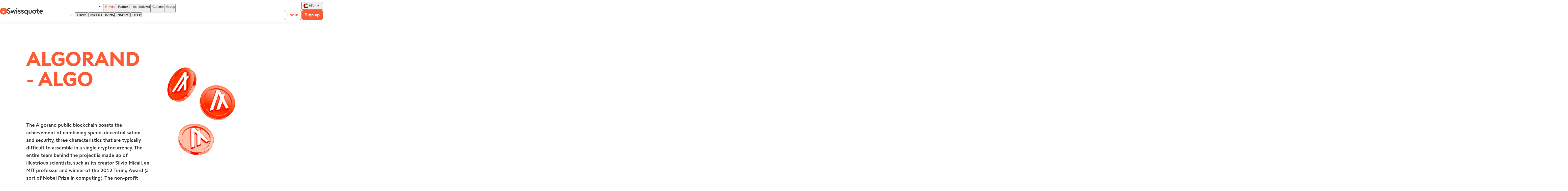

--- FILE ---
content_type: text/html; charset=utf-8
request_url: https://www.swissquote.com/en-mea/private/trade/products/cryptocurrencies/algorand
body_size: 29455
content:
<!DOCTYPE html><html lang="en" dir="ltr"><head><meta charSet="utf-8"/><meta name="viewport" content="width=device-width, initial-scale=1"/><link rel="preload" as="image" imageSrcSet="/_next/image?url=%2Fapi%2Finternal%2Fmedia%2Fget-media%3Ffilename%3D2024-01%2FHeader-Crypto-Algorand.png&amp;w=256&amp;q=90 256w, /_next/image?url=%2Fapi%2Finternal%2Fmedia%2Fget-media%3Ffilename%3D2024-01%2FHeader-Crypto-Algorand.png&amp;w=375&amp;q=90 375w, /_next/image?url=%2Fapi%2Finternal%2Fmedia%2Fget-media%3Ffilename%3D2024-01%2FHeader-Crypto-Algorand.png&amp;w=384&amp;q=90 384w, /_next/image?url=%2Fapi%2Finternal%2Fmedia%2Fget-media%3Ffilename%3D2024-01%2FHeader-Crypto-Algorand.png&amp;w=600&amp;q=90 600w, /_next/image?url=%2Fapi%2Finternal%2Fmedia%2Fget-media%3Ffilename%3D2024-01%2FHeader-Crypto-Algorand.png&amp;w=1024&amp;q=90 1024w, /_next/image?url=%2Fapi%2Finternal%2Fmedia%2Fget-media%3Ffilename%3D2024-01%2FHeader-Crypto-Algorand.png&amp;w=1440&amp;q=90 1440w, /_next/image?url=%2Fapi%2Finternal%2Fmedia%2Fget-media%3Ffilename%3D2024-01%2FHeader-Crypto-Algorand.png&amp;w=1660&amp;q=90 1660w, /_next/image?url=%2Fapi%2Finternal%2Fmedia%2Fget-media%3Ffilename%3D2024-01%2FHeader-Crypto-Algorand.png&amp;w=1920&amp;q=90 1920w, /_next/image?url=%2Fapi%2Finternal%2Fmedia%2Fget-media%3Ffilename%3D2024-01%2FHeader-Crypto-Algorand.png&amp;w=2048&amp;q=90 2048w, /_next/image?url=%2Fapi%2Finternal%2Fmedia%2Fget-media%3Ffilename%3D2024-01%2FHeader-Crypto-Algorand.png&amp;w=3840&amp;q=90 3840w" imageSizes="(min-width: 1025px) 1025px, (min-width: 601px) 40vw, 100vw"/><link rel="stylesheet" href="/_next/static/css/b7b422d7fa8c1213.css" data-precedence="next"/><link rel="stylesheet" href="/_next/static/css/10a8dd3c49cddebc.css" data-precedence="next"/><link rel="stylesheet" href="/_next/static/css/dc0a1f5df981eee0.css" data-precedence="next"/><link href="/_next/static/css/ab47f152843a674e.css" rel="stylesheet" as="style" data-precedence="dynamic"/><link href="/_next/static/css/9d0b02eab2647d1c.css" rel="stylesheet" as="style" data-precedence="dynamic"/><link href="/_next/static/css/9ee9a9fbb66f8127.css" rel="stylesheet" as="style" data-precedence="dynamic"/><link href="/_next/static/css/671493d1784d5084.css" rel="stylesheet" as="style" data-precedence="dynamic"/><link href="/_next/static/css/3107371dfaa010c2.css" rel="stylesheet" as="style" data-precedence="dynamic"/><link href="/_next/static/css/6b7cb0cf154bbbd4.css" rel="stylesheet" as="style" data-precedence="dynamic"/><link href="/_next/static/css/684c274a1247b37d.css" rel="stylesheet" as="style" data-precedence="dynamic"/><link href="/_next/static/css/5e15026e19fcff84.css" rel="stylesheet" as="style" data-precedence="dynamic"/><link href="/_next/static/css/e8a0b4ff25067806.css" rel="stylesheet" as="style" data-precedence="dynamic"/><link href="/_next/static/css/5c019551c1f49fa4.css" rel="stylesheet" as="style" data-precedence="dynamic"/><link href="/_next/static/css/15671ea5a6cd4b01.css" rel="stylesheet" as="style" data-precedence="dynamic"/><link href="/_next/static/css/15249cc166fb5d61.css" rel="stylesheet" as="style" data-precedence="dynamic"/><link href="/_next/static/css/f249ce933b11a569.css" rel="stylesheet" as="style" data-precedence="dynamic"/><link href="/_next/static/css/f5e1f971a78f6bf1.css" rel="stylesheet" as="style" data-precedence="dynamic"/><link href="/_next/static/css/57c8db22b38c75ae.css" rel="stylesheet" as="style" data-precedence="dynamic"/><link href="/_next/static/css/9d2f2a25cb8c8b9e.css" rel="stylesheet" as="style" data-precedence="dynamic"/><link rel="preload" as="script" fetchPriority="low" href="/_next/static/chunks/webpack-82c8ecb30c077930.js"/><script src="/_next/static/chunks/4bd1b696-182b6b13bdad92e3.js" async=""></script><script src="/_next/static/chunks/1255-965628f6dca49c46.js" async=""></script><script src="/_next/static/chunks/main-app-f3336e172256d2ab.js" async=""></script><script src="/_next/static/chunks/97bfd92e-664a584b71b90450.js" async=""></script><script src="/_next/static/chunks/9142-c23b911710cd7df1.js" async=""></script><script src="/_next/static/chunks/1062-9466b26ce5e96ae8.js" async=""></script><script src="/_next/static/chunks/4040-f801e12af2bf5bce.js" async=""></script><script src="/_next/static/chunks/1935-aa0366a5ca4cefc0.js" async=""></script><script src="/_next/static/chunks/app/error-557f7bedf1fa6b1b.js" async=""></script><script src="/_next/static/chunks/9980-f9c82b6385a9dab5.js" async=""></script><script src="/_next/static/chunks/app/%5Blocale%5D/%5B...slug%5D/page-aa84ee272815f3a5.js" async=""></script><link rel="preload" href="/_next/static/chunks/7420.81e9360dbd34545e.js" as="script" fetchPriority="low"/><link rel="preload" href="/_next/static/chunks/8180.cc2977ddc8fec5b4.js" as="script" fetchPriority="low"/><link rel="preload" href="/_next/static/chunks/ca377847.66568dd8faf3a03e.js" as="script" fetchPriority="low"/><link rel="preload" href="/_next/static/chunks/3179.322c5fb1d727fbe7.js" as="script" fetchPriority="low"/><link rel="preload" href="/_next/static/chunks/603.e5a250436ba86a56.js" as="script" fetchPriority="low"/><link rel="preload" href="/_next/static/chunks/2876.ece9f532dff1e2b5.js" as="script" fetchPriority="low"/><link rel="preload" href="/_next/static/chunks/7335.006228005cb16f1c.js" as="script" fetchPriority="low"/><link rel="preload" href="/_next/static/chunks/4751.ef709ba409fa0315.js" as="script" fetchPriority="low"/><link rel="preload" href="/_next/static/chunks/7381.a4e6dfa4a95305dd.js" as="script" fetchPriority="low"/><link rel="preload" href="/_next/static/chunks/1517.9a8746ad4ce5f317.js" as="script" fetchPriority="low"/><link rel="preload" href="/_next/static/chunks/3663.98c6311748a5bd97.js" as="script" fetchPriority="low"/><link rel="preload" href="/_next/static/chunks/7188.9f9e05de4af75589.js" as="script" fetchPriority="low"/><link rel="preload" href="/_next/static/chunks/7734.8ab926a5d50dfe78.js" as="script" fetchPriority="low"/><link rel="preload" href="/_next/static/chunks/3898.0c8327061521d113.js" as="script" fetchPriority="low"/><link rel="preload" href="/_next/static/chunks/8671.7c1846f2d6a98ff4.js" as="script" fetchPriority="low"/><link rel="preload" href="/_next/static/chunks/5457.a4dc1877417958c6.js" as="script" fetchPriority="low"/><title>Algorand Trading: Buy Algorand (ALGO) | Swissquote</title><meta name="description" content="What is Algorand (ALGO)? And how to trade it? Learn more about this cryptocurrency, its current price and performance. Buy Algorand now with Swissquote!"/><meta name="robots" content="index, follow"/><link rel="canonical" href="https://www.swissquote.com/en-mea/private/trade/products/cryptocurrencies/algorand"/><link rel="alternate" hrefLang="en-CH" href="https://www.swissquote.com/en-ch/private/trade/products/cryptocurrencies/algorand"/><link rel="alternate" hrefLang="de-CH" href="https://www.swissquote.com/de-ch/private/trade/products/cryptocurrencies/algorand"/><link rel="alternate" hrefLang="fr-CH" href="https://www.swissquote.com/fr-ch/private/trade/products/cryptocurrencies/algorand"/><link rel="alternate" hrefLang="it-CH" href="https://www.swissquote.com/it-ch/private/trade/products/cryptocurrencies/algorand"/><link rel="alternate" hrefLang="en-AT" href="https://www.swissquote.com/en-lu/private/trade/products/cryptocurrencies/algorand"/><link rel="alternate" hrefLang="en-BE" href="https://www.swissquote.com/en-lu/private/trade/products/cryptocurrencies/algorand"/><link rel="alternate" hrefLang="en-BG" href="https://www.swissquote.com/en-lu/private/trade/products/cryptocurrencies/algorand"/><link rel="alternate" hrefLang="en-HR" href="https://www.swissquote.com/en-lu/private/trade/products/cryptocurrencies/algorand"/><link rel="alternate" hrefLang="en-CY" href="https://www.swissquote.com/en-lu/private/trade/products/cryptocurrencies/algorand"/><link rel="alternate" hrefLang="en-CZ" href="https://www.swissquote.com/en-lu/private/trade/products/cryptocurrencies/algorand"/><link rel="alternate" hrefLang="en-DK" href="https://www.swissquote.com/en-lu/private/trade/products/cryptocurrencies/algorand"/><link rel="alternate" hrefLang="en-EE" href="https://www.swissquote.com/en-lu/private/trade/products/cryptocurrencies/algorand"/><link rel="alternate" hrefLang="en-FI" href="https://www.swissquote.com/en-lu/private/trade/products/cryptocurrencies/algorand"/><link rel="alternate" hrefLang="en-FR" href="https://www.swissquote.com/en-lu/private/trade/products/cryptocurrencies/algorand"/><link rel="alternate" hrefLang="en-DE" href="https://www.swissquote.com/en-lu/private/trade/products/cryptocurrencies/algorand"/><link rel="alternate" hrefLang="en-GR" href="https://www.swissquote.com/en-lu/private/trade/products/cryptocurrencies/algorand"/><link rel="alternate" hrefLang="en-HU" href="https://www.swissquote.com/en-lu/private/trade/products/cryptocurrencies/algorand"/><link rel="alternate" hrefLang="en-IS" href="https://www.swissquote.com/en-lu/private/trade/products/cryptocurrencies/algorand"/><link rel="alternate" hrefLang="en-IE" href="https://www.swissquote.com/en-lu/private/trade/products/cryptocurrencies/algorand"/><link rel="alternate" hrefLang="en-IT" href="https://www.swissquote.com/en-lu/private/trade/products/cryptocurrencies/algorand"/><link rel="alternate" hrefLang="en-LV" href="https://www.swissquote.com/en-lu/private/trade/products/cryptocurrencies/algorand"/><link rel="alternate" hrefLang="en-LI" href="https://www.swissquote.com/en-lu/private/trade/products/cryptocurrencies/algorand"/><link rel="alternate" hrefLang="en-LT" href="https://www.swissquote.com/en-lu/private/trade/products/cryptocurrencies/algorand"/><link rel="alternate" hrefLang="en-LU" href="https://www.swissquote.com/en-lu/private/trade/products/cryptocurrencies/algorand"/><link rel="alternate" hrefLang="en-MT" href="https://www.swissquote.com/en-lu/private/trade/products/cryptocurrencies/algorand"/><link rel="alternate" hrefLang="en-MC" href="https://www.swissquote.com/en-lu/private/trade/products/cryptocurrencies/algorand"/><link rel="alternate" hrefLang="en-NL" href="https://www.swissquote.com/en-lu/private/trade/products/cryptocurrencies/algorand"/><link rel="alternate" hrefLang="en-NO" href="https://www.swissquote.com/en-lu/private/trade/products/cryptocurrencies/algorand"/><link rel="alternate" hrefLang="en-PL" href="https://www.swissquote.com/en-lu/private/trade/products/cryptocurrencies/algorand"/><link rel="alternate" hrefLang="en-PT" href="https://www.swissquote.com/en-lu/private/trade/products/cryptocurrencies/algorand"/><link rel="alternate" hrefLang="en-RO" href="https://www.swissquote.com/en-lu/private/trade/products/cryptocurrencies/algorand"/><link rel="alternate" hrefLang="en-SK" href="https://www.swissquote.com/en-lu/private/trade/products/cryptocurrencies/algorand"/><link rel="alternate" hrefLang="en-SI" href="https://www.swissquote.com/en-lu/private/trade/products/cryptocurrencies/algorand"/><link rel="alternate" hrefLang="en-ES" href="https://www.swissquote.com/en-lu/private/trade/products/cryptocurrencies/algorand"/><link rel="alternate" hrefLang="en-SE" href="https://www.swissquote.com/en-lu/private/trade/products/cryptocurrencies/algorand"/><link rel="alternate" hrefLang="fr-AT" href="https://www.swissquote.com/fr-lu/private/trade/products/cryptocurrencies/algorand"/><link rel="alternate" hrefLang="fr-BE" href="https://www.swissquote.com/fr-lu/private/trade/products/cryptocurrencies/algorand"/><link rel="alternate" hrefLang="fr-BG" href="https://www.swissquote.com/fr-lu/private/trade/products/cryptocurrencies/algorand"/><link rel="alternate" hrefLang="fr-HR" href="https://www.swissquote.com/fr-lu/private/trade/products/cryptocurrencies/algorand"/><link rel="alternate" hrefLang="fr-CY" href="https://www.swissquote.com/fr-lu/private/trade/products/cryptocurrencies/algorand"/><link rel="alternate" hrefLang="fr-CZ" href="https://www.swissquote.com/fr-lu/private/trade/products/cryptocurrencies/algorand"/><link rel="alternate" hrefLang="fr-DK" href="https://www.swissquote.com/fr-lu/private/trade/products/cryptocurrencies/algorand"/><link rel="alternate" hrefLang="fr-EE" href="https://www.swissquote.com/fr-lu/private/trade/products/cryptocurrencies/algorand"/><link rel="alternate" hrefLang="fr-FI" href="https://www.swissquote.com/fr-lu/private/trade/products/cryptocurrencies/algorand"/><link rel="alternate" hrefLang="fr-FR" href="https://www.swissquote.com/fr-lu/private/trade/products/cryptocurrencies/algorand"/><link rel="alternate" hrefLang="fr-DE" href="https://www.swissquote.com/fr-lu/private/trade/products/cryptocurrencies/algorand"/><link rel="alternate" hrefLang="fr-GR" href="https://www.swissquote.com/fr-lu/private/trade/products/cryptocurrencies/algorand"/><link rel="alternate" hrefLang="fr-HU" href="https://www.swissquote.com/fr-lu/private/trade/products/cryptocurrencies/algorand"/><link rel="alternate" hrefLang="fr-IS" href="https://www.swissquote.com/fr-lu/private/trade/products/cryptocurrencies/algorand"/><link rel="alternate" hrefLang="fr-IE" href="https://www.swissquote.com/fr-lu/private/trade/products/cryptocurrencies/algorand"/><link rel="alternate" hrefLang="fr-IT" href="https://www.swissquote.com/fr-lu/private/trade/products/cryptocurrencies/algorand"/><link rel="alternate" hrefLang="fr-LV" href="https://www.swissquote.com/fr-lu/private/trade/products/cryptocurrencies/algorand"/><link rel="alternate" hrefLang="fr-LI" href="https://www.swissquote.com/fr-lu/private/trade/products/cryptocurrencies/algorand"/><link rel="alternate" hrefLang="fr-LT" href="https://www.swissquote.com/fr-lu/private/trade/products/cryptocurrencies/algorand"/><link rel="alternate" hrefLang="fr-LU" href="https://www.swissquote.com/fr-lu/private/trade/products/cryptocurrencies/algorand"/><link rel="alternate" hrefLang="fr-MT" href="https://www.swissquote.com/fr-lu/private/trade/products/cryptocurrencies/algorand"/><link rel="alternate" hrefLang="fr-MC" href="https://www.swissquote.com/fr-lu/private/trade/products/cryptocurrencies/algorand"/><link rel="alternate" hrefLang="fr-NL" href="https://www.swissquote.com/fr-lu/private/trade/products/cryptocurrencies/algorand"/><link rel="alternate" hrefLang="fr-NO" href="https://www.swissquote.com/fr-lu/private/trade/products/cryptocurrencies/algorand"/><link rel="alternate" hrefLang="fr-PL" href="https://www.swissquote.com/fr-lu/private/trade/products/cryptocurrencies/algorand"/><link rel="alternate" hrefLang="fr-PT" href="https://www.swissquote.com/fr-lu/private/trade/products/cryptocurrencies/algorand"/><link rel="alternate" hrefLang="fr-RO" href="https://www.swissquote.com/fr-lu/private/trade/products/cryptocurrencies/algorand"/><link rel="alternate" hrefLang="fr-SK" href="https://www.swissquote.com/fr-lu/private/trade/products/cryptocurrencies/algorand"/><link rel="alternate" hrefLang="fr-SI" href="https://www.swissquote.com/fr-lu/private/trade/products/cryptocurrencies/algorand"/><link rel="alternate" hrefLang="fr-ES" href="https://www.swissquote.com/fr-lu/private/trade/products/cryptocurrencies/algorand"/><link rel="alternate" hrefLang="fr-SE" href="https://www.swissquote.com/fr-lu/private/trade/products/cryptocurrencies/algorand"/><link rel="alternate" hrefLang="de-AT" href="https://www.swissquote.com/de-lu/private/trade/products/cryptocurrencies/algorand"/><link rel="alternate" hrefLang="de-BE" href="https://www.swissquote.com/de-lu/private/trade/products/cryptocurrencies/algorand"/><link rel="alternate" hrefLang="de-BG" href="https://www.swissquote.com/de-lu/private/trade/products/cryptocurrencies/algorand"/><link rel="alternate" hrefLang="de-HR" href="https://www.swissquote.com/de-lu/private/trade/products/cryptocurrencies/algorand"/><link rel="alternate" hrefLang="de-CY" href="https://www.swissquote.com/de-lu/private/trade/products/cryptocurrencies/algorand"/><link rel="alternate" hrefLang="de-CZ" href="https://www.swissquote.com/de-lu/private/trade/products/cryptocurrencies/algorand"/><link rel="alternate" hrefLang="de-DK" href="https://www.swissquote.com/de-lu/private/trade/products/cryptocurrencies/algorand"/><link rel="alternate" hrefLang="de-EE" href="https://www.swissquote.com/de-lu/private/trade/products/cryptocurrencies/algorand"/><link rel="alternate" hrefLang="de-FI" href="https://www.swissquote.com/de-lu/private/trade/products/cryptocurrencies/algorand"/><link rel="alternate" hrefLang="de-FR" href="https://www.swissquote.com/de-lu/private/trade/products/cryptocurrencies/algorand"/><link rel="alternate" hrefLang="de-DE" href="https://www.swissquote.com/de-lu/private/trade/products/cryptocurrencies/algorand"/><link rel="alternate" hrefLang="de-GR" href="https://www.swissquote.com/de-lu/private/trade/products/cryptocurrencies/algorand"/><link rel="alternate" hrefLang="de-HU" href="https://www.swissquote.com/de-lu/private/trade/products/cryptocurrencies/algorand"/><link rel="alternate" hrefLang="de-IS" href="https://www.swissquote.com/de-lu/private/trade/products/cryptocurrencies/algorand"/><link rel="alternate" hrefLang="de-IE" href="https://www.swissquote.com/de-lu/private/trade/products/cryptocurrencies/algorand"/><link rel="alternate" hrefLang="de-IT" href="https://www.swissquote.com/de-lu/private/trade/products/cryptocurrencies/algorand"/><link rel="alternate" hrefLang="de-LV" href="https://www.swissquote.com/de-lu/private/trade/products/cryptocurrencies/algorand"/><link rel="alternate" hrefLang="de-LI" href="https://www.swissquote.com/de-lu/private/trade/products/cryptocurrencies/algorand"/><link rel="alternate" hrefLang="de-LT" href="https://www.swissquote.com/de-lu/private/trade/products/cryptocurrencies/algorand"/><link rel="alternate" hrefLang="de-LU" href="https://www.swissquote.com/de-lu/private/trade/products/cryptocurrencies/algorand"/><link rel="alternate" hrefLang="de-MT" href="https://www.swissquote.com/de-lu/private/trade/products/cryptocurrencies/algorand"/><link rel="alternate" hrefLang="de-MC" href="https://www.swissquote.com/de-lu/private/trade/products/cryptocurrencies/algorand"/><link rel="alternate" hrefLang="de-NL" href="https://www.swissquote.com/de-lu/private/trade/products/cryptocurrencies/algorand"/><link rel="alternate" hrefLang="de-NO" href="https://www.swissquote.com/de-lu/private/trade/products/cryptocurrencies/algorand"/><link rel="alternate" hrefLang="de-PL" href="https://www.swissquote.com/de-lu/private/trade/products/cryptocurrencies/algorand"/><link rel="alternate" hrefLang="de-PT" href="https://www.swissquote.com/de-lu/private/trade/products/cryptocurrencies/algorand"/><link rel="alternate" hrefLang="de-RO" href="https://www.swissquote.com/de-lu/private/trade/products/cryptocurrencies/algorand"/><link rel="alternate" hrefLang="de-SK" href="https://www.swissquote.com/de-lu/private/trade/products/cryptocurrencies/algorand"/><link rel="alternate" hrefLang="de-SI" href="https://www.swissquote.com/de-lu/private/trade/products/cryptocurrencies/algorand"/><link rel="alternate" hrefLang="de-ES" href="https://www.swissquote.com/de-lu/private/trade/products/cryptocurrencies/algorand"/><link rel="alternate" hrefLang="de-SE" href="https://www.swissquote.com/de-lu/private/trade/products/cryptocurrencies/algorand"/><link rel="alternate" hrefLang="en-BH" href="https://www.swissquote.com/en-mea/private/trade/products/cryptocurrencies/algorand"/><link rel="alternate" hrefLang="en-EG" href="https://www.swissquote.com/en-mea/private/trade/products/cryptocurrencies/algorand"/><link rel="alternate" hrefLang="en-IR" href="https://www.swissquote.com/en-mea/private/trade/products/cryptocurrencies/algorand"/><link rel="alternate" hrefLang="en-IQ" href="https://www.swissquote.com/en-mea/private/trade/products/cryptocurrencies/algorand"/><link rel="alternate" hrefLang="en-IL" href="https://www.swissquote.com/en-mea/private/trade/products/cryptocurrencies/algorand"/><link rel="alternate" hrefLang="en-JO" href="https://www.swissquote.com/en-mea/private/trade/products/cryptocurrencies/algorand"/><link rel="alternate" hrefLang="en-KW" href="https://www.swissquote.com/en-mea/private/trade/products/cryptocurrencies/algorand"/><link rel="alternate" hrefLang="en-LB" href="https://www.swissquote.com/en-mea/private/trade/products/cryptocurrencies/algorand"/><link rel="alternate" hrefLang="en-OM" href="https://www.swissquote.com/en-mea/private/trade/products/cryptocurrencies/algorand"/><link rel="alternate" hrefLang="en-PS" href="https://www.swissquote.com/en-mea/private/trade/products/cryptocurrencies/algorand"/><link rel="alternate" hrefLang="en-QA" href="https://www.swissquote.com/en-mea/private/trade/products/cryptocurrencies/algorand"/><link rel="alternate" hrefLang="en-SA" href="https://www.swissquote.com/en-mea/private/trade/products/cryptocurrencies/algorand"/><link rel="alternate" hrefLang="en-SY" href="https://www.swissquote.com/en-mea/private/trade/products/cryptocurrencies/algorand"/><link rel="alternate" hrefLang="en-AE" href="https://www.swissquote.com/en-mea/private/trade/products/cryptocurrencies/algorand"/><link rel="alternate" hrefLang="en-YE" href="https://www.swissquote.com/en-mea/private/trade/products/cryptocurrencies/algorand"/><link rel="alternate" hrefLang="x-default" href="https://www.swissquote.com/en-row/private"/><meta property="og:title" content="Algorand Trading: Buy Algorand (ALGO) | Swissquote"/><meta property="og:description" content="What is Algorand (ALGO)? And how to trade it? Learn more about this cryptocurrency, its current price and performance. Buy Algorand now with Swissquote!"/><meta property="og:url" content="https://www.swissquote.com/en-mea/private/trade/products/cryptocurrencies/algorand"/><meta property="og:site_name" content="Swissquote"/><meta property="og:image" content="https://www.swissquote.com/api/internal/media/get-media?filename=2025-08/swissquote-swiss-leader-digital-banking.jpg"/><meta name="twitter:card" content="summary_large_image"/><meta name="twitter:title" content="Algorand Trading: Buy Algorand (ALGO) | Swissquote"/><meta name="twitter:description" content="What is Algorand (ALGO)? And how to trade it? Learn more about this cryptocurrency, its current price and performance. Buy Algorand now with Swissquote!"/><meta name="twitter:image" content="https://www.swissquote.com/api/internal/media/get-media?filename=2025-08/swissquote-swiss-leader-digital-banking.jpg"/><script src="/_next/static/chunks/polyfills-42372ed130431b0a.js" noModule=""></script></head><body><div hidden=""><!--$--><!--/$--></div><script id="cws--configuration">window.__CWS_CONFIG = {"ANALYTICS_CONTAINERS":"https://cdn.tagcommander.com/3551/tc_Swissquote_5.js,https://cdn.tagcommander.com/3551/tc_Swissquote_6.js","EXPOSER_URL":"https://api.swissquote.com/sq-mkt-exposer/v1","MARKER_IO_PROJECT":"65266fc4de7ecbac89158e23","ROUTER_GLOBAL_REGION":"global","ROUTER_LOCALES":"en-ch,de-ch,fr-ch,it-ch,en-eu,de-eu,fr-eu,it-eu,es-eu,cs-eu,pl-eu,en,fr,de,en-hk,cn-hk,tw-hk,en-lu,fr-lu,de-lu,en-mea,ar-mea,en-row,es-row,ru-row,cn-row,tw-row,en-sg,cn-sg,en-uk,en-za","TRACKING_LEADS_BASE_URL":"https://corpws1.swissquote.com/SQB.Microsoft.Tracking","TRACKING_OUTBOUND_LINKS_BLACKLIST":"","TRACKING_OUTBOUND_LINKS_PARAMETERS_OPTIONS":"btag.max-age=5184000","TRACKING_OUTBOUND_LINKS_PARAMETERS_WHITELIST":"partnerid,sponsorId,trackpageid,cookieid,sessionid,btag,affiliateId,affid,utm_source,utm_medium,utm_campaign,utm_term,utm_content,gclid,msclkid,code,orgkey,business","TRACKING_OUTBOUND_LINKS_WHITELIST":"https?://(apply|forms|trade).swissquote.(ae|com|cy|eu|co.uk),https?://((account|trade|www).)?swissquote.ch(?!/(sqc-bitcoin-plugin)/.*),https?://inx.swissquote.eu,https?://apps.apple.com/app,https?://play.google.com/store/apps,https?://appgallery.huawei.com/app"}</script><section class="styles_container__SEv0i styles_container__tfRHB" id="cws--root" data-theme="default"><div class="styles_container__the_A"><nav class="styles_container__IGOS2"><div class="styles_container__UeJ_i styles_reducible__IanpF"><div class="styles_wrapper__3UUiM"><div class="styles_logo__DIEBx"><a class="styles_container__KLMmF styles_container__MlVtl" target="_SELF" aria-label="Swissquote" href="/en-mea"><img alt="" loading="lazy" width="32" height="32" decoding="async" data-nimg="1" class="styles_icon__6UbF8" style="color:transparent" srcSet="/_next/image?url=%2F_next%2Fstatic%2Fmedia%2Ficon.132e315b.svg&amp;w=32&amp;q=90 1x, /_next/image?url=%2F_next%2Fstatic%2Fmedia%2Ficon.132e315b.svg&amp;w=64&amp;q=90 2x" src="/_next/image?url=%2F_next%2Fstatic%2Fmedia%2Ficon.132e315b.svg&amp;w=64&amp;q=90"/><img alt="" loading="lazy" width="142" height="28" decoding="async" data-nimg="1" class="styles_text__Kmtru" style="color:transparent" srcSet="/_next/image?url=%2F_next%2Fstatic%2Fmedia%2Ftext.fa82862b.svg&amp;w=256&amp;q=90 1x, /_next/image?url=%2F_next%2Fstatic%2Fmedia%2Ftext.fa82862b.svg&amp;w=375&amp;q=90 2x" src="/_next/image?url=%2F_next%2Fstatic%2Fmedia%2Ftext.fa82862b.svg&amp;w=375&amp;q=90"/></a></div><div class="styles_content__KNbMt"><div class="styles_menu__lmmPQ"><nav class="styles_container__8_uub"><ul class="styles_container__F8MZX"><li class="styles_active__fRHay"><div class="styles_active__C56oj styles_visible__nx3n2" tabindex="-1"><button class="styles_title__aUTo5" aria-expanded="true"><a class="styles_container__KLMmF styles_title__bn7vC" target="_SELF" tabindex="-1" href="/en-mea/private">Private</a><div class="styles_container__R7fUV styles_icon__Z_EQF"><svg fill="none" viewBox="0 0 24 24" xmlns="http://www.w3.org/2000/svg"><path d="m16.7383 9.26652c.3489.35535.3489.92938 0 1.28478l-4.1074 4.1822c-.349.3553-.9128.3553-1.2618 0l-4.10736-4.1822c-.34899-.3554-.34899-.92943.00001-1.28479.34899-.35535.91275-.35535 1.26174 0l3.48101 3.53529 3.472-3.53528c.349-.35536.9217-.34625 1.2618 0z" fill="#323232"></path></svg></div></button><div class="styles_wrapper__bDWrw"><div class="styles_content__YLrtt"><ul class="styles_container__YPcyg styles_menu__dAMbB"><li class=""><div class="styles_visible__nx3n2" tabindex="-1"><button class="styles_title__aUTo5" aria-expanded="false"><a class="styles_container__KLMmF styles_enabled__5T7TW styles_title__RPICv" target="_SELF" href="/en-mea/private/trade">TRADE</a><div class="styles_container__R7fUV styles_icon__Z_EQF"><svg fill="none" viewBox="0 0 24 24" xmlns="http://www.w3.org/2000/svg"><path d="m16.7383 9.26652c.3489.35535.3489.92938 0 1.28478l-4.1074 4.1822c-.349.3553-.9128.3553-1.2618 0l-4.10736-4.1822c-.34899-.3554-.34899-.92943.00001-1.28479.34899-.35535.91275-.35535 1.26174 0l3.48101 3.53529 3.472-3.53528c.349-.35536.9217-.34625 1.2618 0z" fill="#323232"></path></svg></div></button><div class="styles_wrapper__bDWrw"><div class="styles_content__YLrtt"></div></div></div></li><li class=""><div class="styles_visible__nx3n2" tabindex="-1"><button class="styles_title__aUTo5" aria-expanded="false"><a class="styles_container__KLMmF styles_enabled__5T7TW styles_title__RPICv" target="_SELF" href="/en-mea/private/invest">INVEST</a><div class="styles_container__R7fUV styles_icon__Z_EQF"><svg fill="none" viewBox="0 0 24 24" xmlns="http://www.w3.org/2000/svg"><path d="m16.7383 9.26652c.3489.35535.3489.92938 0 1.28478l-4.1074 4.1822c-.349.3553-.9128.3553-1.2618 0l-4.10736-4.1822c-.34899-.3554-.34899-.92943.00001-1.28479.34899-.35535.91275-.35535 1.26174 0l3.48101 3.53529 3.472-3.53528c.349-.35536.9217-.34625 1.2618 0z" fill="#323232"></path></svg></div></button><div class="styles_wrapper__bDWrw"><div class="styles_content__YLrtt"></div></div></div></li><li class=""><div class="styles_visible__nx3n2" tabindex="-1"><button class="styles_title__aUTo5" aria-expanded="false"><a class="styles_container__KLMmF styles_enabled__5T7TW styles_title__RPICv" target="_SELF" href="/en-mea/private/bank">BANK</a><div class="styles_container__R7fUV styles_icon__Z_EQF"><svg fill="none" viewBox="0 0 24 24" xmlns="http://www.w3.org/2000/svg"><path d="m16.7383 9.26652c.3489.35535.3489.92938 0 1.28478l-4.1074 4.1822c-.349.3553-.9128.3553-1.2618 0l-4.10736-4.1822c-.34899-.3554-.34899-.92943.00001-1.28479.34899-.35535.91275-.35535 1.26174 0l3.48101 3.53529 3.472-3.53528c.349-.35536.9217-.34625 1.2618 0z" fill="#323232"></path></svg></div></button><div class="styles_wrapper__bDWrw"><div class="styles_content__YLrtt"></div></div></div></li><li class=""><div class="styles_visible__nx3n2" tabindex="-1"><button class="styles_title__aUTo5" aria-expanded="false"><a class="styles_container__KLMmF styles_enabled__5T7TW styles_title__RPICv" target="_SELF" href="/en-mea/private/inspire">INSPIRE</a><div class="styles_container__R7fUV styles_icon__Z_EQF"><svg fill="none" viewBox="0 0 24 24" xmlns="http://www.w3.org/2000/svg"><path d="m16.7383 9.26652c.3489.35535.3489.92938 0 1.28478l-4.1074 4.1822c-.349.3553-.9128.3553-1.2618 0l-4.10736-4.1822c-.34899-.3554-.34899-.92943.00001-1.28479.34899-.35535.91275-.35535 1.26174 0l3.48101 3.53529 3.472-3.53528c.349-.35536.9217-.34625 1.2618 0z" fill="#323232"></path></svg></div></button><div class="styles_wrapper__bDWrw"><div class="styles_content__YLrtt"></div></div></div></li><li class=""><div class="styles_visible__nx3n2" tabindex="-1"><button class="styles_title__aUTo5" aria-expanded="false"><a class="styles_container__KLMmF styles_enabled__5T7TW styles_title__RPICv" target="_SELF" href="/en-mea/private/help">HELP</a><div class="styles_container__R7fUV styles_icon__Z_EQF"><svg fill="none" viewBox="0 0 24 24" xmlns="http://www.w3.org/2000/svg"><path d="m16.7383 9.26652c.3489.35535.3489.92938 0 1.28478l-4.1074 4.1822c-.349.3553-.9128.3553-1.2618 0l-4.10736-4.1822c-.34899-.3554-.34899-.92943.00001-1.28479.34899-.35535.91275-.35535 1.26174 0l3.48101 3.53529 3.472-3.53528c.349-.35536.9217-.34625 1.2618 0z" fill="#323232"></path></svg></div></button><div class="styles_wrapper__bDWrw"><div class="styles_content__YLrtt"></div></div></div></li></ul></div></div></div></li><li class=""><div class="styles_visible__nx3n2" tabindex="-1"><button class="styles_title__aUTo5" aria-expanded="false"><a class="styles_container__KLMmF styles_title__bn7vC" target="_SELF" tabindex="-1" href="/en-mea/partners">Partners</a></button><div class="styles_wrapper__bDWrw"><div class="styles_content__YLrtt"></div></div></div></li><li class=""><div class="styles_visible__nx3n2" tabindex="-1"><button class="styles_title__aUTo5" aria-expanded="false"><a class="styles_container__KLMmF styles_title__bn7vC" target="_SELF" tabindex="-1" href="/en/institutional">Institutional</a></button><div class="styles_wrapper__bDWrw"><div class="styles_content__YLrtt"></div></div></div></li><li class=""><div class="styles_visible__nx3n2" tabindex="-1"><button class="styles_title__aUTo5" aria-expanded="false"><a class="styles_container__KLMmF styles_title__bn7vC" target="_SELF" tabindex="-1" href="/en/careers">Careers</a></button><div class="styles_wrapper__bDWrw"><div class="styles_content__YLrtt"></div></div></div></li><li class="" label="Explore"><div class="styles_visible__nx3n2" tabindex="-1"><button class="styles_title__aUTo5" aria-expanded="false"><a class="styles_container__KLMmF styles_title__bn7vC" target="_SELF" tabindex="-1" href="/en/group">Group</a></button><div class="styles_wrapper__bDWrw"><div class="styles_content__YLrtt"></div></div></div></li></ul></nav></div><div class="styles_end__eqSbs"><div class="styles_language__CwGD9"><div class=""><button class="styles_button__sMgcm" value="Middle East"><img alt="Middle East" loading="lazy" width="24" height="24" decoding="async" data-nimg="1" class="styles_container__x33Ol styles_container__PW3yn styles_flag__1rCuI" style="color:transparent" src="/_next/static/media/ae.19eff033.svg"/><span class="styles_language__TcGbr" aria-label="English">en</span><div class="styles_container__R7fUV styles_expand__ltrHh"><svg fill="none" viewBox="0 0 24 24" xmlns="http://www.w3.org/2000/svg"><path d="m16.7383 9.26652c.3489.35535.3489.92938 0 1.28478l-4.1074 4.1822c-.349.3553-.9128.3553-1.2618 0l-4.10736-4.1822c-.34899-.3554-.34899-.92943.00001-1.28479.34899-.35535.91275-.35535 1.26174 0l3.48101 3.53529 3.472-3.53528c.349-.35536.9217-.34625 1.2618 0z" fill="#323232"></path></svg></div></button></div></div><div class="styles_components__vlalX"><div class="styles_container__gEOrJ"><div class="styles_container__UEkpb styles_important__rRQ7O"><div class="styles_container__PwKwt styles_variant-secondary__9oz0k styles_size-small__WYPeo styles_nowrap__ipETA"><span class="styles_content__bfDjE">Login</span></div></div><div class="styles_container__UEkpb"><a class="styles_container__KLMmF styles_container__PwKwt styles_variant-primary__uyQlQ styles_size-small__WYPeo styles_nowrap__ipETA" target="_SELF" href="/en-mea/become-client/open-account"><span class="styles_content__bfDjE">Sign up</span></a></div></div></div></div><div class="styles_burger__ffO1H"><button class="styles_container__R7fUV styles_container__mY4Rt" tabindex="0" title="Open the menu"><svg fill="none" viewBox="0 0 24 24" xmlns="http://www.w3.org/2000/svg"><path d="m4 18h16c.55 0 1-.45 1-1s-.45-1-1-1h-16c-.55 0-1 .45-1 1s.45 1 1 1zm0-5h16c.55 0 1-.45 1-1s-.45-1-1-1h-16c-.55 0-1 .45-1 1s.45 1 1 1zm-1-6c0 .55.45 1 1 1h16c.55 0 1-.45 1-1s-.45-1-1-1h-16c-.55 0-1 .45-1 1z" fill="#323232"></path></svg></button></div></div></div></div></nav><section class="styles_container__H3Jgc"><section class="styles_container__EnMoH"><div class="styles_container__SpzVa" dir="ltr" data-component-type="paragraph--product_header"><div class="styles_wrapper__kyfvu"><div class="styles_container__LOGEW styles_container__924bX"><div class="styles_wrapper__jWJaS"><div class="styles_container__zdTXi styles_size-hero-2__qa4tx styles_paragraph__dFX8k"><h1 class="styles_container__aeX9s styles_title__1L5aY">ALGORAND - ALGO</h1><div class="styles_wrapper__hQrOf"><div class="styles_container__aeX9s styles_content__fcopH"><p></p><p>The Algorand public blockchain boasts the achievement of combining speed, decentralisation and security, three characteristics that are typically difficult to assemble in a single cryptocurrency. The entire team behind the project is made up of illustrious scientists, such as its creator Silvio Micali, an MIT professor and winner of the 2012 Turing Award (a sort of Nobel Prize in computing). The non-profit Algorand Foundation oversees and funds the development of the protocol.</p></div></div></div><div class="styles_decoration__vE_at"><img mime="image/png" alt="Algorand crypto coins" width="1648" height="1648" decoding="async" data-nimg="1" class="styles_container__x33Ol styles_media__qGsFE" style="color:transparent" sizes="(min-width: 1025px) 1025px, (min-width: 601px) 40vw, 100vw" srcSet="/_next/image?url=%2Fapi%2Finternal%2Fmedia%2Fget-media%3Ffilename%3D2024-01%2FHeader-Crypto-Algorand.png&amp;w=256&amp;q=90 256w, /_next/image?url=%2Fapi%2Finternal%2Fmedia%2Fget-media%3Ffilename%3D2024-01%2FHeader-Crypto-Algorand.png&amp;w=375&amp;q=90 375w, /_next/image?url=%2Fapi%2Finternal%2Fmedia%2Fget-media%3Ffilename%3D2024-01%2FHeader-Crypto-Algorand.png&amp;w=384&amp;q=90 384w, /_next/image?url=%2Fapi%2Finternal%2Fmedia%2Fget-media%3Ffilename%3D2024-01%2FHeader-Crypto-Algorand.png&amp;w=600&amp;q=90 600w, /_next/image?url=%2Fapi%2Finternal%2Fmedia%2Fget-media%3Ffilename%3D2024-01%2FHeader-Crypto-Algorand.png&amp;w=1024&amp;q=90 1024w, /_next/image?url=%2Fapi%2Finternal%2Fmedia%2Fget-media%3Ffilename%3D2024-01%2FHeader-Crypto-Algorand.png&amp;w=1440&amp;q=90 1440w, /_next/image?url=%2Fapi%2Finternal%2Fmedia%2Fget-media%3Ffilename%3D2024-01%2FHeader-Crypto-Algorand.png&amp;w=1660&amp;q=90 1660w, /_next/image?url=%2Fapi%2Finternal%2Fmedia%2Fget-media%3Ffilename%3D2024-01%2FHeader-Crypto-Algorand.png&amp;w=1920&amp;q=90 1920w, /_next/image?url=%2Fapi%2Finternal%2Fmedia%2Fget-media%3Ffilename%3D2024-01%2FHeader-Crypto-Algorand.png&amp;w=2048&amp;q=90 2048w, /_next/image?url=%2Fapi%2Finternal%2Fmedia%2Fget-media%3Ffilename%3D2024-01%2FHeader-Crypto-Algorand.png&amp;w=3840&amp;q=90 3840w" src="/_next/image?url=%2Fapi%2Finternal%2Fmedia%2Fget-media%3Ffilename%3D2024-01%2FHeader-Crypto-Algorand.png&amp;w=3840&amp;q=90"/></div></div></div></div></div><div class="styles_container__SpzVa" dir="ltr" data-component-type="paragraph--spacing"><div class="styles_wrapper__kyfvu"><div class="styles_container__LgSL5 styles_size224__Cc_TN"></div></div></div><div class="styles_container__SpzVa" dir="ltr" data-component-type="paragraph--paragraph"><div class="styles_wrapper__kyfvu"><div class="styles_container__LOGEW" style="--cws--paragraph-paragraph--columns__tablet:8;--cws--paragraph-paragraph--offset__desktop:0;--cws--paragraph-paragraph--columns__desktop:12"><div class="styles_container__zdTXi styles_size-large__7KaBY styles_alignment-center__kyTKd styles_paragraph__8FHc1"><h3 class="styles_container__aeX9s styles_title__1L5aY">Performance summary for ALGO/USD</h3><div class="styles_wrapper__hQrOf"><div class="styles_container__aeX9s styles_content__fcopH"><p>View the annual performance of ALGO/USD, the cryptocurrency launched in 2017</p></div></div></div></div></div></div><div class="styles_container__SpzVa" dir="ltr" data-component-type="paragraph--spacing"><div class="styles_wrapper__kyfvu"><div class="styles_container__LgSL5" style="height:80px"></div></div></div><div class="styles_container__SpzVa" dir="ltr" data-component-type="paragraph--trading_view"><div class="styles_wrapper__kyfvu"><div class="styles_container__LOGEW"><div class="styles_container__rnmzi styles_chart__4TOeJ"><div class="styles_chart___WeBC"></div><div class="styles_container__aeX9s styles_caption__cAmij"><a href="https://www.tradingview.com/symbols/COINBASE:ALGOUSD" target="_blank">ALGOUSD Chart</a> by TradingView</div></div></div></div></div><div class="styles_container__SpzVa" dir="ltr" data-component-type="paragraph--spacing"><div class="styles_wrapper__kyfvu"><div class="styles_container__LgSL5 styles_size224__Cc_TN"></div></div></div><div class="styles_container__SpzVa" dir="ltr" data-component-type="paragraph--product"><div class="styles_wrapper__kyfvu"><div class="styles_container__LOGEW styles_container__ARrhT"><div class="styles_container__zdTXi styles_size-hero-2__qa4tx styles_alignment-center__kyTKd styles_paragraph__lqtWU"><h2 class="styles_container__aeX9s styles_title__1L5aY">Discover our other cryptocurrencies</h2><div class="styles_wrapper__hQrOf"><div class="styles_container__aeX9s styles_content__fcopH"><p>Choose from our 50 cryptocurrencies and seize the opportunities afforded by this asset class.</p></div></div></div><div class="styles_wrapper__x_iET"><div><div class="styles_container__nf4Eb styles_size-small__gEqDg styles_status-unavailable__vtBob styles_card__c3ZiR styles_highlighted__735Bj"><div class="styles_header__VoKyP"><div class="styles_images__MfxB_"><img id="1941" type="media--image" lang="en" mime="image/png" alt="coin bitcoin" loading="lazy" width="616" height="616" decoding="async" data-nimg="1" class="styles_container__x33Ol" style="color:transparent" sizes="(min-width: 1025px) 1025px, 60px" srcSet="/_next/image?url=%2Fapi%2Finternal%2Fmedia%2Fget-media%3Ffilename%3D2023-09%2Ficon-bitcoin-swissquote.png&amp;w=16&amp;q=90 16w, /_next/image?url=%2Fapi%2Finternal%2Fmedia%2Fget-media%3Ffilename%3D2023-09%2Ficon-bitcoin-swissquote.png&amp;w=32&amp;q=90 32w, /_next/image?url=%2Fapi%2Finternal%2Fmedia%2Fget-media%3Ffilename%3D2023-09%2Ficon-bitcoin-swissquote.png&amp;w=48&amp;q=90 48w, /_next/image?url=%2Fapi%2Finternal%2Fmedia%2Fget-media%3Ffilename%3D2023-09%2Ficon-bitcoin-swissquote.png&amp;w=64&amp;q=90 64w, /_next/image?url=%2Fapi%2Finternal%2Fmedia%2Fget-media%3Ffilename%3D2023-09%2Ficon-bitcoin-swissquote.png&amp;w=96&amp;q=90 96w, /_next/image?url=%2Fapi%2Finternal%2Fmedia%2Fget-media%3Ffilename%3D2023-09%2Ficon-bitcoin-swissquote.png&amp;w=128&amp;q=90 128w, /_next/image?url=%2Fapi%2Finternal%2Fmedia%2Fget-media%3Ffilename%3D2023-09%2Ficon-bitcoin-swissquote.png&amp;w=256&amp;q=90 256w, /_next/image?url=%2Fapi%2Finternal%2Fmedia%2Fget-media%3Ffilename%3D2023-09%2Ficon-bitcoin-swissquote.png&amp;w=375&amp;q=90 375w, /_next/image?url=%2Fapi%2Finternal%2Fmedia%2Fget-media%3Ffilename%3D2023-09%2Ficon-bitcoin-swissquote.png&amp;w=384&amp;q=90 384w, /_next/image?url=%2Fapi%2Finternal%2Fmedia%2Fget-media%3Ffilename%3D2023-09%2Ficon-bitcoin-swissquote.png&amp;w=600&amp;q=90 600w, /_next/image?url=%2Fapi%2Finternal%2Fmedia%2Fget-media%3Ffilename%3D2023-09%2Ficon-bitcoin-swissquote.png&amp;w=1024&amp;q=90 1024w, /_next/image?url=%2Fapi%2Finternal%2Fmedia%2Fget-media%3Ffilename%3D2023-09%2Ficon-bitcoin-swissquote.png&amp;w=1440&amp;q=90 1440w, /_next/image?url=%2Fapi%2Finternal%2Fmedia%2Fget-media%3Ffilename%3D2023-09%2Ficon-bitcoin-swissquote.png&amp;w=1660&amp;q=90 1660w, /_next/image?url=%2Fapi%2Finternal%2Fmedia%2Fget-media%3Ffilename%3D2023-09%2Ficon-bitcoin-swissquote.png&amp;w=1920&amp;q=90 1920w, /_next/image?url=%2Fapi%2Finternal%2Fmedia%2Fget-media%3Ffilename%3D2023-09%2Ficon-bitcoin-swissquote.png&amp;w=2048&amp;q=90 2048w, /_next/image?url=%2Fapi%2Finternal%2Fmedia%2Fget-media%3Ffilename%3D2023-09%2Ficon-bitcoin-swissquote.png&amp;w=3840&amp;q=90 3840w" src="/_next/image?url=%2Fapi%2Finternal%2Fmedia%2Fget-media%3Ffilename%3D2023-09%2Ficon-bitcoin-swissquote.png&amp;w=3840&amp;q=90"/></div></div><div class="styles_body__VS4Cc"><div class="styles_data__bB05W"><div class="styles_symbol__2gF5L">BTC</div><div class="styles_name__H8sOi">Bitcoin</div></div><div class="styles_container__jqbrQ styles_size-medium__wilL_ styles_status-unavailable__V_Tmf"><div class="styles_value__PuX54">--.--</div><div class="styles_currency__jZ35q">USD</div><div class="styles_performance__MW9km">-- %</div><div class="styles_anchor__vKeA3" data-tooltip-id="_R_986nkp9qnpfivb_"></div><div class="styles_container__R7fUV styles_icon__Kp16z"><svg fill="none" viewBox="0 0 24 24" xmlns="http://www.w3.org/2000/svg"><path clip-rule="evenodd" d="m12 3c-4.968 0-9 4.032-9 9s4.032 9 9 9 9-4.032 9-9-4.032-9-9-9zm.9 13.5h-1.8v-1.8h1.8zm0-4.5c0 .4971-.4029.9-.9.9s-.9-.4029-.9-.9v-3.6c0-.49706.4029-.9.9-.9s.9.40294.9.9z" fill="#323232" fill-rule="evenodd"></path></svg></div></div></div><div class="styles_footer__x3GZB"><a class="styles_container__KLMmF styles_container__PwKwt styles_variant-primary__uyQlQ styles_size-x-small__sXZGg styles_color-buy__V7f1t" target="_blank" rel="noopener noreferrer" href="https://www.swissquote.ch/trading-platform/?l=en#fullQuote/EX0X00XBT000/31337_USD"><span class="styles_content__bfDjE">Buy</span></a><a class="styles_container__KLMmF styles_container__PwKwt styles_variant-primary__uyQlQ styles_size-x-small__sXZGg styles_color-sell__1q_08" target="_blank" rel="noopener noreferrer" href="https://www.swissquote.ch/trading-platform/?l=en#fullQuote/EX0X00XBT000/31337_USD"><span class="styles_content__bfDjE">Sell</span></a></div></div></div><div><div class="styles_container__nf4Eb styles_status-unavailable__vtBob styles_card__c3ZiR styles_highlighted__735Bj"><div class="styles_header__VoKyP"><div class="styles_images__MfxB_"><img id="1951" type="media--image" lang="en" mime="image/png" alt="coin ethereum" loading="lazy" width="616" height="616" decoding="async" data-nimg="1" class="styles_container__x33Ol" style="color:transparent" sizes="(min-width: 1025px) 1025px, 60px" srcSet="/_next/image?url=%2Fapi%2Finternal%2Fmedia%2Fget-media%3Ffilename%3D2023-09%2Ficon-ethereum-swissquote.png&amp;w=16&amp;q=90 16w, /_next/image?url=%2Fapi%2Finternal%2Fmedia%2Fget-media%3Ffilename%3D2023-09%2Ficon-ethereum-swissquote.png&amp;w=32&amp;q=90 32w, /_next/image?url=%2Fapi%2Finternal%2Fmedia%2Fget-media%3Ffilename%3D2023-09%2Ficon-ethereum-swissquote.png&amp;w=48&amp;q=90 48w, /_next/image?url=%2Fapi%2Finternal%2Fmedia%2Fget-media%3Ffilename%3D2023-09%2Ficon-ethereum-swissquote.png&amp;w=64&amp;q=90 64w, /_next/image?url=%2Fapi%2Finternal%2Fmedia%2Fget-media%3Ffilename%3D2023-09%2Ficon-ethereum-swissquote.png&amp;w=96&amp;q=90 96w, /_next/image?url=%2Fapi%2Finternal%2Fmedia%2Fget-media%3Ffilename%3D2023-09%2Ficon-ethereum-swissquote.png&amp;w=128&amp;q=90 128w, /_next/image?url=%2Fapi%2Finternal%2Fmedia%2Fget-media%3Ffilename%3D2023-09%2Ficon-ethereum-swissquote.png&amp;w=256&amp;q=90 256w, /_next/image?url=%2Fapi%2Finternal%2Fmedia%2Fget-media%3Ffilename%3D2023-09%2Ficon-ethereum-swissquote.png&amp;w=375&amp;q=90 375w, /_next/image?url=%2Fapi%2Finternal%2Fmedia%2Fget-media%3Ffilename%3D2023-09%2Ficon-ethereum-swissquote.png&amp;w=384&amp;q=90 384w, /_next/image?url=%2Fapi%2Finternal%2Fmedia%2Fget-media%3Ffilename%3D2023-09%2Ficon-ethereum-swissquote.png&amp;w=600&amp;q=90 600w, /_next/image?url=%2Fapi%2Finternal%2Fmedia%2Fget-media%3Ffilename%3D2023-09%2Ficon-ethereum-swissquote.png&amp;w=1024&amp;q=90 1024w, /_next/image?url=%2Fapi%2Finternal%2Fmedia%2Fget-media%3Ffilename%3D2023-09%2Ficon-ethereum-swissquote.png&amp;w=1440&amp;q=90 1440w, /_next/image?url=%2Fapi%2Finternal%2Fmedia%2Fget-media%3Ffilename%3D2023-09%2Ficon-ethereum-swissquote.png&amp;w=1660&amp;q=90 1660w, /_next/image?url=%2Fapi%2Finternal%2Fmedia%2Fget-media%3Ffilename%3D2023-09%2Ficon-ethereum-swissquote.png&amp;w=1920&amp;q=90 1920w, /_next/image?url=%2Fapi%2Finternal%2Fmedia%2Fget-media%3Ffilename%3D2023-09%2Ficon-ethereum-swissquote.png&amp;w=2048&amp;q=90 2048w, /_next/image?url=%2Fapi%2Finternal%2Fmedia%2Fget-media%3Ffilename%3D2023-09%2Ficon-ethereum-swissquote.png&amp;w=3840&amp;q=90 3840w" src="/_next/image?url=%2Fapi%2Finternal%2Fmedia%2Fget-media%3Ffilename%3D2023-09%2Ficon-ethereum-swissquote.png&amp;w=3840&amp;q=90"/></div></div><div class="styles_body__VS4Cc"><div class="styles_data__bB05W"><div class="styles_symbol__2gF5L">ETH</div><div class="styles_name__H8sOi">Ethereum</div></div><div class="styles_container__jqbrQ styles_size-medium__wilL_ styles_status-unavailable__V_Tmf"><div class="styles_value__PuX54">--.--</div><div class="styles_currency__jZ35q">USD</div><div class="styles_performance__MW9km">-- %</div><div class="styles_anchor__vKeA3" data-tooltip-id="_R_98ankp9qnpfivb_"></div><div class="styles_container__R7fUV styles_icon__Kp16z"><svg fill="none" viewBox="0 0 24 24" xmlns="http://www.w3.org/2000/svg"><path clip-rule="evenodd" d="m12 3c-4.968 0-9 4.032-9 9s4.032 9 9 9 9-4.032 9-9-4.032-9-9-9zm.9 13.5h-1.8v-1.8h1.8zm0-4.5c0 .4971-.4029.9-.9.9s-.9-.4029-.9-.9v-3.6c0-.49706.4029-.9.9-.9s.9.40294.9.9z" fill="#323232" fill-rule="evenodd"></path></svg></div></div></div><div class="styles_footer__x3GZB"><a class="styles_container__KLMmF styles_container__PwKwt styles_variant-primary__uyQlQ styles_size-x-small__sXZGg styles_color-buy__V7f1t" target="_blank" rel="noopener noreferrer" href="https://www.swissquote.ch/trading-platform/?l=en#fullQuote/EX0X00ETH000/31337_USD"><span class="styles_content__bfDjE">Buy</span></a><a class="styles_container__KLMmF styles_container__PwKwt styles_variant-primary__uyQlQ styles_size-x-small__sXZGg styles_color-sell__1q_08" target="_blank" rel="noopener noreferrer" href="https://www.swissquote.ch/trading-platform/?l=en#fullQuote/EX0X00ETH000/31337_USD"><span class="styles_content__bfDjE">Sell</span></a></div></div></div><div><div class="styles_container__nf4Eb styles_size-small__gEqDg styles_status-unavailable__vtBob styles_card__c3ZiR styles_highlighted__735Bj"><div class="styles_header__VoKyP"><div class="styles_images__MfxB_"><img id="3441" type="media--image" lang="en" mime="image/png" alt="XRP" loading="lazy" width="616" height="616" decoding="async" data-nimg="1" class="styles_container__x33Ol" style="color:transparent" sizes="(min-width: 1025px) 1025px, 60px" srcSet="/_next/image?url=%2Fapi%2Finternal%2Fmedia%2Fget-media%3Ffilename%3D2023-09%2FRIPPLE.png&amp;w=16&amp;q=90 16w, /_next/image?url=%2Fapi%2Finternal%2Fmedia%2Fget-media%3Ffilename%3D2023-09%2FRIPPLE.png&amp;w=32&amp;q=90 32w, /_next/image?url=%2Fapi%2Finternal%2Fmedia%2Fget-media%3Ffilename%3D2023-09%2FRIPPLE.png&amp;w=48&amp;q=90 48w, /_next/image?url=%2Fapi%2Finternal%2Fmedia%2Fget-media%3Ffilename%3D2023-09%2FRIPPLE.png&amp;w=64&amp;q=90 64w, /_next/image?url=%2Fapi%2Finternal%2Fmedia%2Fget-media%3Ffilename%3D2023-09%2FRIPPLE.png&amp;w=96&amp;q=90 96w, /_next/image?url=%2Fapi%2Finternal%2Fmedia%2Fget-media%3Ffilename%3D2023-09%2FRIPPLE.png&amp;w=128&amp;q=90 128w, /_next/image?url=%2Fapi%2Finternal%2Fmedia%2Fget-media%3Ffilename%3D2023-09%2FRIPPLE.png&amp;w=256&amp;q=90 256w, /_next/image?url=%2Fapi%2Finternal%2Fmedia%2Fget-media%3Ffilename%3D2023-09%2FRIPPLE.png&amp;w=375&amp;q=90 375w, /_next/image?url=%2Fapi%2Finternal%2Fmedia%2Fget-media%3Ffilename%3D2023-09%2FRIPPLE.png&amp;w=384&amp;q=90 384w, /_next/image?url=%2Fapi%2Finternal%2Fmedia%2Fget-media%3Ffilename%3D2023-09%2FRIPPLE.png&amp;w=600&amp;q=90 600w, /_next/image?url=%2Fapi%2Finternal%2Fmedia%2Fget-media%3Ffilename%3D2023-09%2FRIPPLE.png&amp;w=1024&amp;q=90 1024w, /_next/image?url=%2Fapi%2Finternal%2Fmedia%2Fget-media%3Ffilename%3D2023-09%2FRIPPLE.png&amp;w=1440&amp;q=90 1440w, /_next/image?url=%2Fapi%2Finternal%2Fmedia%2Fget-media%3Ffilename%3D2023-09%2FRIPPLE.png&amp;w=1660&amp;q=90 1660w, /_next/image?url=%2Fapi%2Finternal%2Fmedia%2Fget-media%3Ffilename%3D2023-09%2FRIPPLE.png&amp;w=1920&amp;q=90 1920w, /_next/image?url=%2Fapi%2Finternal%2Fmedia%2Fget-media%3Ffilename%3D2023-09%2FRIPPLE.png&amp;w=2048&amp;q=90 2048w, /_next/image?url=%2Fapi%2Finternal%2Fmedia%2Fget-media%3Ffilename%3D2023-09%2FRIPPLE.png&amp;w=3840&amp;q=90 3840w" src="/_next/image?url=%2Fapi%2Finternal%2Fmedia%2Fget-media%3Ffilename%3D2023-09%2FRIPPLE.png&amp;w=3840&amp;q=90"/></div></div><div class="styles_body__VS4Cc"><div class="styles_data__bB05W"><div class="styles_symbol__2gF5L">XRP</div><div class="styles_name__H8sOi">Ripple</div></div><div class="styles_container__jqbrQ styles_size-medium__wilL_ styles_status-unavailable__V_Tmf"><div class="styles_value__PuX54">--.--</div><div class="styles_currency__jZ35q">USD</div><div class="styles_performance__MW9km">-- %</div><div class="styles_anchor__vKeA3" data-tooltip-id="_R_98enkp9qnpfivb_"></div><div class="styles_container__R7fUV styles_icon__Kp16z"><svg fill="none" viewBox="0 0 24 24" xmlns="http://www.w3.org/2000/svg"><path clip-rule="evenodd" d="m12 3c-4.968 0-9 4.032-9 9s4.032 9 9 9 9-4.032 9-9-4.032-9-9-9zm.9 13.5h-1.8v-1.8h1.8zm0-4.5c0 .4971-.4029.9-.9.9s-.9-.4029-.9-.9v-3.6c0-.49706.4029-.9.9-.9s.9.40294.9.9z" fill="#323232" fill-rule="evenodd"></path></svg></div></div></div><div class="styles_footer__x3GZB"><a class="styles_container__KLMmF styles_container__PwKwt styles_variant-primary__uyQlQ styles_size-x-small__sXZGg styles_color-buy__V7f1t" target="_blank" rel="noopener noreferrer" href="https://www.swissquote.ch/trading-platform/?l=en#fullQuote/EX0X00XRP000/31337_USD"><span class="styles_content__bfDjE">Buy</span></a><a class="styles_container__KLMmF styles_container__PwKwt styles_variant-primary__uyQlQ styles_size-x-small__sXZGg styles_color-sell__1q_08" target="_blank" rel="noopener noreferrer" href="https://www.swissquote.ch/trading-platform/?l=en#fullQuote/EX0X00XRP000/31337_USD"><span class="styles_content__bfDjE">Sell</span></a></div></div></div><div><div class="styles_container__nf4Eb styles_status-unavailable__vtBob styles_card__c3ZiR"><div class="styles_header__VoKyP"><div class="styles_images__MfxB_"><img id="2051" type="media--image" lang="en" mime="image/png" alt="Icon solana" loading="lazy" width="616" height="616" decoding="async" data-nimg="1" class="styles_container__x33Ol" style="color:transparent" sizes="(min-width: 1025px) 1025px, 60px" srcSet="/_next/image?url=%2Fapi%2Finternal%2Fmedia%2Fget-media%3Ffilename%3D2023-09%2Ficon-solana-swissquote.png&amp;w=16&amp;q=90 16w, /_next/image?url=%2Fapi%2Finternal%2Fmedia%2Fget-media%3Ffilename%3D2023-09%2Ficon-solana-swissquote.png&amp;w=32&amp;q=90 32w, /_next/image?url=%2Fapi%2Finternal%2Fmedia%2Fget-media%3Ffilename%3D2023-09%2Ficon-solana-swissquote.png&amp;w=48&amp;q=90 48w, /_next/image?url=%2Fapi%2Finternal%2Fmedia%2Fget-media%3Ffilename%3D2023-09%2Ficon-solana-swissquote.png&amp;w=64&amp;q=90 64w, /_next/image?url=%2Fapi%2Finternal%2Fmedia%2Fget-media%3Ffilename%3D2023-09%2Ficon-solana-swissquote.png&amp;w=96&amp;q=90 96w, /_next/image?url=%2Fapi%2Finternal%2Fmedia%2Fget-media%3Ffilename%3D2023-09%2Ficon-solana-swissquote.png&amp;w=128&amp;q=90 128w, /_next/image?url=%2Fapi%2Finternal%2Fmedia%2Fget-media%3Ffilename%3D2023-09%2Ficon-solana-swissquote.png&amp;w=256&amp;q=90 256w, /_next/image?url=%2Fapi%2Finternal%2Fmedia%2Fget-media%3Ffilename%3D2023-09%2Ficon-solana-swissquote.png&amp;w=375&amp;q=90 375w, /_next/image?url=%2Fapi%2Finternal%2Fmedia%2Fget-media%3Ffilename%3D2023-09%2Ficon-solana-swissquote.png&amp;w=384&amp;q=90 384w, /_next/image?url=%2Fapi%2Finternal%2Fmedia%2Fget-media%3Ffilename%3D2023-09%2Ficon-solana-swissquote.png&amp;w=600&amp;q=90 600w, /_next/image?url=%2Fapi%2Finternal%2Fmedia%2Fget-media%3Ffilename%3D2023-09%2Ficon-solana-swissquote.png&amp;w=1024&amp;q=90 1024w, /_next/image?url=%2Fapi%2Finternal%2Fmedia%2Fget-media%3Ffilename%3D2023-09%2Ficon-solana-swissquote.png&amp;w=1440&amp;q=90 1440w, /_next/image?url=%2Fapi%2Finternal%2Fmedia%2Fget-media%3Ffilename%3D2023-09%2Ficon-solana-swissquote.png&amp;w=1660&amp;q=90 1660w, /_next/image?url=%2Fapi%2Finternal%2Fmedia%2Fget-media%3Ffilename%3D2023-09%2Ficon-solana-swissquote.png&amp;w=1920&amp;q=90 1920w, /_next/image?url=%2Fapi%2Finternal%2Fmedia%2Fget-media%3Ffilename%3D2023-09%2Ficon-solana-swissquote.png&amp;w=2048&amp;q=90 2048w, /_next/image?url=%2Fapi%2Finternal%2Fmedia%2Fget-media%3Ffilename%3D2023-09%2Ficon-solana-swissquote.png&amp;w=3840&amp;q=90 3840w" src="/_next/image?url=%2Fapi%2Finternal%2Fmedia%2Fget-media%3Ffilename%3D2023-09%2Ficon-solana-swissquote.png&amp;w=3840&amp;q=90"/></div></div><div class="styles_body__VS4Cc"><div class="styles_data__bB05W"><div class="styles_symbol__2gF5L">SOL</div><div class="styles_name__H8sOi">Solana</div></div><div class="styles_container__jqbrQ styles_size-medium__wilL_ styles_status-unavailable__V_Tmf"><div class="styles_value__PuX54">--.--</div><div class="styles_currency__jZ35q">USD</div><div class="styles_performance__MW9km">-- %</div><div class="styles_anchor__vKeA3" data-tooltip-id="_R_98inkp9qnpfivb_"></div><div class="styles_container__R7fUV styles_icon__Kp16z"><svg fill="none" viewBox="0 0 24 24" xmlns="http://www.w3.org/2000/svg"><path clip-rule="evenodd" d="m12 3c-4.968 0-9 4.032-9 9s4.032 9 9 9 9-4.032 9-9-4.032-9-9-9zm.9 13.5h-1.8v-1.8h1.8zm0-4.5c0 .4971-.4029.9-.9.9s-.9-.4029-.9-.9v-3.6c0-.49706.4029-.9.9-.9s.9.40294.9.9z" fill="#323232" fill-rule="evenodd"></path></svg></div></div></div><div class="styles_footer__x3GZB"><a class="styles_container__KLMmF styles_container__PwKwt styles_variant-primary__uyQlQ styles_size-x-small__sXZGg styles_color-buy__V7f1t" target="_blank" rel="noopener noreferrer" href="https://www.swissquote.ch/trading-platform/?l=en#fullQuote/EX0X00SOL000/31337_USD"><span class="styles_content__bfDjE">Buy</span></a><a class="styles_container__KLMmF styles_container__PwKwt styles_variant-primary__uyQlQ styles_size-x-small__sXZGg styles_color-sell__1q_08" target="_blank" rel="noopener noreferrer" href="https://www.swissquote.ch/trading-platform/?l=en#fullQuote/EX0X00SOL000/31337_USD"><span class="styles_content__bfDjE">Sell</span></a></div></div></div><div><div class="styles_container__nf4Eb styles_size-small__gEqDg styles_status-unavailable__vtBob styles_card__c3ZiR styles_highlighted__735Bj"><div class="styles_header__VoKyP"><div class="styles_images__MfxB_"><img id="2011" type="media--image" lang="en" mime="image/png" alt="Icon litecoin" loading="lazy" width="616" height="616" decoding="async" data-nimg="1" class="styles_container__x33Ol" style="color:transparent" sizes="(min-width: 1025px) 1025px, 60px" srcSet="/_next/image?url=%2Fapi%2Finternal%2Fmedia%2Fget-media%3Ffilename%3D2023-09%2Ficon-litecoin-swissquote.png&amp;w=16&amp;q=90 16w, /_next/image?url=%2Fapi%2Finternal%2Fmedia%2Fget-media%3Ffilename%3D2023-09%2Ficon-litecoin-swissquote.png&amp;w=32&amp;q=90 32w, /_next/image?url=%2Fapi%2Finternal%2Fmedia%2Fget-media%3Ffilename%3D2023-09%2Ficon-litecoin-swissquote.png&amp;w=48&amp;q=90 48w, /_next/image?url=%2Fapi%2Finternal%2Fmedia%2Fget-media%3Ffilename%3D2023-09%2Ficon-litecoin-swissquote.png&amp;w=64&amp;q=90 64w, /_next/image?url=%2Fapi%2Finternal%2Fmedia%2Fget-media%3Ffilename%3D2023-09%2Ficon-litecoin-swissquote.png&amp;w=96&amp;q=90 96w, /_next/image?url=%2Fapi%2Finternal%2Fmedia%2Fget-media%3Ffilename%3D2023-09%2Ficon-litecoin-swissquote.png&amp;w=128&amp;q=90 128w, /_next/image?url=%2Fapi%2Finternal%2Fmedia%2Fget-media%3Ffilename%3D2023-09%2Ficon-litecoin-swissquote.png&amp;w=256&amp;q=90 256w, /_next/image?url=%2Fapi%2Finternal%2Fmedia%2Fget-media%3Ffilename%3D2023-09%2Ficon-litecoin-swissquote.png&amp;w=375&amp;q=90 375w, /_next/image?url=%2Fapi%2Finternal%2Fmedia%2Fget-media%3Ffilename%3D2023-09%2Ficon-litecoin-swissquote.png&amp;w=384&amp;q=90 384w, /_next/image?url=%2Fapi%2Finternal%2Fmedia%2Fget-media%3Ffilename%3D2023-09%2Ficon-litecoin-swissquote.png&amp;w=600&amp;q=90 600w, /_next/image?url=%2Fapi%2Finternal%2Fmedia%2Fget-media%3Ffilename%3D2023-09%2Ficon-litecoin-swissquote.png&amp;w=1024&amp;q=90 1024w, /_next/image?url=%2Fapi%2Finternal%2Fmedia%2Fget-media%3Ffilename%3D2023-09%2Ficon-litecoin-swissquote.png&amp;w=1440&amp;q=90 1440w, /_next/image?url=%2Fapi%2Finternal%2Fmedia%2Fget-media%3Ffilename%3D2023-09%2Ficon-litecoin-swissquote.png&amp;w=1660&amp;q=90 1660w, /_next/image?url=%2Fapi%2Finternal%2Fmedia%2Fget-media%3Ffilename%3D2023-09%2Ficon-litecoin-swissquote.png&amp;w=1920&amp;q=90 1920w, /_next/image?url=%2Fapi%2Finternal%2Fmedia%2Fget-media%3Ffilename%3D2023-09%2Ficon-litecoin-swissquote.png&amp;w=2048&amp;q=90 2048w, /_next/image?url=%2Fapi%2Finternal%2Fmedia%2Fget-media%3Ffilename%3D2023-09%2Ficon-litecoin-swissquote.png&amp;w=3840&amp;q=90 3840w" src="/_next/image?url=%2Fapi%2Finternal%2Fmedia%2Fget-media%3Ffilename%3D2023-09%2Ficon-litecoin-swissquote.png&amp;w=3840&amp;q=90"/></div></div><div class="styles_body__VS4Cc"><div class="styles_data__bB05W"><div class="styles_symbol__2gF5L">LTC</div><div class="styles_name__H8sOi">Litecoin</div></div><div class="styles_container__jqbrQ styles_size-medium__wilL_ styles_status-unavailable__V_Tmf"><div class="styles_value__PuX54">--.--</div><div class="styles_currency__jZ35q">USD</div><div class="styles_performance__MW9km">-- %</div><div class="styles_anchor__vKeA3" data-tooltip-id="_R_98mnkp9qnpfivb_"></div><div class="styles_container__R7fUV styles_icon__Kp16z"><svg fill="none" viewBox="0 0 24 24" xmlns="http://www.w3.org/2000/svg"><path clip-rule="evenodd" d="m12 3c-4.968 0-9 4.032-9 9s4.032 9 9 9 9-4.032 9-9-4.032-9-9-9zm.9 13.5h-1.8v-1.8h1.8zm0-4.5c0 .4971-.4029.9-.9.9s-.9-.4029-.9-.9v-3.6c0-.49706.4029-.9.9-.9s.9.40294.9.9z" fill="#323232" fill-rule="evenodd"></path></svg></div></div></div><div class="styles_footer__x3GZB"><a class="styles_container__KLMmF styles_container__PwKwt styles_variant-primary__uyQlQ styles_size-x-small__sXZGg styles_color-buy__V7f1t" target="_blank" rel="noopener noreferrer" href="https://www.swissquote.ch/trading-platform/?l=en#fullQuote/EX0X00LTC000/31337_USD"><span class="styles_content__bfDjE">Buy</span></a><a class="styles_container__KLMmF styles_container__PwKwt styles_variant-primary__uyQlQ styles_size-x-small__sXZGg styles_color-sell__1q_08" target="_blank" rel="noopener noreferrer" href="https://www.swissquote.ch/trading-platform/?l=en#fullQuote/EX0X00LTC000/31337_USD"><span class="styles_content__bfDjE">Sell</span></a></div></div></div><div><div class="styles_container__nf4Eb styles_status-unavailable__vtBob styles_card__c3ZiR"><div class="styles_header__VoKyP"><div class="styles_images__MfxB_"><img id="3321" type="media--image" lang="en" mime="image/png" alt="Chainlink" loading="lazy" width="616" height="616" decoding="async" data-nimg="1" class="styles_container__x33Ol" style="color:transparent" sizes="(min-width: 1025px) 1025px, 60px" srcSet="/_next/image?url=%2Fapi%2Finternal%2Fmedia%2Fget-media%3Ffilename%3D2023-09%2FCHAINLINK.png&amp;w=16&amp;q=90 16w, /_next/image?url=%2Fapi%2Finternal%2Fmedia%2Fget-media%3Ffilename%3D2023-09%2FCHAINLINK.png&amp;w=32&amp;q=90 32w, /_next/image?url=%2Fapi%2Finternal%2Fmedia%2Fget-media%3Ffilename%3D2023-09%2FCHAINLINK.png&amp;w=48&amp;q=90 48w, /_next/image?url=%2Fapi%2Finternal%2Fmedia%2Fget-media%3Ffilename%3D2023-09%2FCHAINLINK.png&amp;w=64&amp;q=90 64w, /_next/image?url=%2Fapi%2Finternal%2Fmedia%2Fget-media%3Ffilename%3D2023-09%2FCHAINLINK.png&amp;w=96&amp;q=90 96w, /_next/image?url=%2Fapi%2Finternal%2Fmedia%2Fget-media%3Ffilename%3D2023-09%2FCHAINLINK.png&amp;w=128&amp;q=90 128w, /_next/image?url=%2Fapi%2Finternal%2Fmedia%2Fget-media%3Ffilename%3D2023-09%2FCHAINLINK.png&amp;w=256&amp;q=90 256w, /_next/image?url=%2Fapi%2Finternal%2Fmedia%2Fget-media%3Ffilename%3D2023-09%2FCHAINLINK.png&amp;w=375&amp;q=90 375w, /_next/image?url=%2Fapi%2Finternal%2Fmedia%2Fget-media%3Ffilename%3D2023-09%2FCHAINLINK.png&amp;w=384&amp;q=90 384w, /_next/image?url=%2Fapi%2Finternal%2Fmedia%2Fget-media%3Ffilename%3D2023-09%2FCHAINLINK.png&amp;w=600&amp;q=90 600w, /_next/image?url=%2Fapi%2Finternal%2Fmedia%2Fget-media%3Ffilename%3D2023-09%2FCHAINLINK.png&amp;w=1024&amp;q=90 1024w, /_next/image?url=%2Fapi%2Finternal%2Fmedia%2Fget-media%3Ffilename%3D2023-09%2FCHAINLINK.png&amp;w=1440&amp;q=90 1440w, /_next/image?url=%2Fapi%2Finternal%2Fmedia%2Fget-media%3Ffilename%3D2023-09%2FCHAINLINK.png&amp;w=1660&amp;q=90 1660w, /_next/image?url=%2Fapi%2Finternal%2Fmedia%2Fget-media%3Ffilename%3D2023-09%2FCHAINLINK.png&amp;w=1920&amp;q=90 1920w, /_next/image?url=%2Fapi%2Finternal%2Fmedia%2Fget-media%3Ffilename%3D2023-09%2FCHAINLINK.png&amp;w=2048&amp;q=90 2048w, /_next/image?url=%2Fapi%2Finternal%2Fmedia%2Fget-media%3Ffilename%3D2023-09%2FCHAINLINK.png&amp;w=3840&amp;q=90 3840w" src="/_next/image?url=%2Fapi%2Finternal%2Fmedia%2Fget-media%3Ffilename%3D2023-09%2FCHAINLINK.png&amp;w=3840&amp;q=90"/></div></div><div class="styles_body__VS4Cc"><div class="styles_data__bB05W"><div class="styles_symbol__2gF5L">LINK</div><div class="styles_name__H8sOi">Chainlink</div></div><div class="styles_container__jqbrQ styles_size-medium__wilL_ styles_status-unavailable__V_Tmf"><div class="styles_value__PuX54">--.--</div><div class="styles_currency__jZ35q">USD</div><div class="styles_performance__MW9km">-- %</div><div class="styles_anchor__vKeA3" data-tooltip-id="_R_98qnkp9qnpfivb_"></div><div class="styles_container__R7fUV styles_icon__Kp16z"><svg fill="none" viewBox="0 0 24 24" xmlns="http://www.w3.org/2000/svg"><path clip-rule="evenodd" d="m12 3c-4.968 0-9 4.032-9 9s4.032 9 9 9 9-4.032 9-9-4.032-9-9-9zm.9 13.5h-1.8v-1.8h1.8zm0-4.5c0 .4971-.4029.9-.9.9s-.9-.4029-.9-.9v-3.6c0-.49706.4029-.9.9-.9s.9.40294.9.9z" fill="#323232" fill-rule="evenodd"></path></svg></div></div></div><div class="styles_footer__x3GZB"><a class="styles_container__KLMmF styles_container__PwKwt styles_variant-primary__uyQlQ styles_size-x-small__sXZGg styles_color-buy__V7f1t" target="_blank" rel="noopener noreferrer" href="https://www.swissquote.ch/trading-platform/?l=en#fullQuote/EX0X00LNK000/31337_USD"><span class="styles_content__bfDjE">Buy</span></a><a class="styles_container__KLMmF styles_container__PwKwt styles_variant-primary__uyQlQ styles_size-x-small__sXZGg styles_color-sell__1q_08" target="_blank" rel="noopener noreferrer" href="https://www.swissquote.ch/trading-platform/?l=en#fullQuote/EX0X00LNK000/31337_USD"><span class="styles_content__bfDjE">Sell</span></a></div></div></div><div><div class="styles_container__nf4Eb styles_size-small__gEqDg styles_status-unavailable__vtBob styles_card__c3ZiR"><div class="styles_header__VoKyP"><div class="styles_images__MfxB_"><img id="3371" type="media--image" lang="en" mime="image/png" alt="EOS" loading="lazy" width="616" height="616" decoding="async" data-nimg="1" class="styles_container__x33Ol" style="color:transparent" sizes="(min-width: 1025px) 1025px, 60px" srcSet="/_next/image?url=%2Fapi%2Finternal%2Fmedia%2Fget-media%3Ffilename%3D2023-09%2FEOS.png&amp;w=16&amp;q=90 16w, /_next/image?url=%2Fapi%2Finternal%2Fmedia%2Fget-media%3Ffilename%3D2023-09%2FEOS.png&amp;w=32&amp;q=90 32w, /_next/image?url=%2Fapi%2Finternal%2Fmedia%2Fget-media%3Ffilename%3D2023-09%2FEOS.png&amp;w=48&amp;q=90 48w, /_next/image?url=%2Fapi%2Finternal%2Fmedia%2Fget-media%3Ffilename%3D2023-09%2FEOS.png&amp;w=64&amp;q=90 64w, /_next/image?url=%2Fapi%2Finternal%2Fmedia%2Fget-media%3Ffilename%3D2023-09%2FEOS.png&amp;w=96&amp;q=90 96w, /_next/image?url=%2Fapi%2Finternal%2Fmedia%2Fget-media%3Ffilename%3D2023-09%2FEOS.png&amp;w=128&amp;q=90 128w, /_next/image?url=%2Fapi%2Finternal%2Fmedia%2Fget-media%3Ffilename%3D2023-09%2FEOS.png&amp;w=256&amp;q=90 256w, /_next/image?url=%2Fapi%2Finternal%2Fmedia%2Fget-media%3Ffilename%3D2023-09%2FEOS.png&amp;w=375&amp;q=90 375w, /_next/image?url=%2Fapi%2Finternal%2Fmedia%2Fget-media%3Ffilename%3D2023-09%2FEOS.png&amp;w=384&amp;q=90 384w, /_next/image?url=%2Fapi%2Finternal%2Fmedia%2Fget-media%3Ffilename%3D2023-09%2FEOS.png&amp;w=600&amp;q=90 600w, /_next/image?url=%2Fapi%2Finternal%2Fmedia%2Fget-media%3Ffilename%3D2023-09%2FEOS.png&amp;w=1024&amp;q=90 1024w, /_next/image?url=%2Fapi%2Finternal%2Fmedia%2Fget-media%3Ffilename%3D2023-09%2FEOS.png&amp;w=1440&amp;q=90 1440w, /_next/image?url=%2Fapi%2Finternal%2Fmedia%2Fget-media%3Ffilename%3D2023-09%2FEOS.png&amp;w=1660&amp;q=90 1660w, /_next/image?url=%2Fapi%2Finternal%2Fmedia%2Fget-media%3Ffilename%3D2023-09%2FEOS.png&amp;w=1920&amp;q=90 1920w, /_next/image?url=%2Fapi%2Finternal%2Fmedia%2Fget-media%3Ffilename%3D2023-09%2FEOS.png&amp;w=2048&amp;q=90 2048w, /_next/image?url=%2Fapi%2Finternal%2Fmedia%2Fget-media%3Ffilename%3D2023-09%2FEOS.png&amp;w=3840&amp;q=90 3840w" src="/_next/image?url=%2Fapi%2Finternal%2Fmedia%2Fget-media%3Ffilename%3D2023-09%2FEOS.png&amp;w=3840&amp;q=90"/></div></div><div class="styles_body__VS4Cc"><div class="styles_data__bB05W"><div class="styles_symbol__2gF5L">EOS</div><div class="styles_name__H8sOi">EOS</div></div><div class="styles_container__jqbrQ styles_size-medium__wilL_ styles_status-unavailable__V_Tmf"><div class="styles_value__PuX54">--.--</div><div class="styles_currency__jZ35q">USD</div><div class="styles_performance__MW9km">-- %</div><div class="styles_anchor__vKeA3" data-tooltip-id="_R_98unkp9qnpfivb_"></div><div class="styles_container__R7fUV styles_icon__Kp16z"><svg fill="none" viewBox="0 0 24 24" xmlns="http://www.w3.org/2000/svg"><path clip-rule="evenodd" d="m12 3c-4.968 0-9 4.032-9 9s4.032 9 9 9 9-4.032 9-9-4.032-9-9-9zm.9 13.5h-1.8v-1.8h1.8zm0-4.5c0 .4971-.4029.9-.9.9s-.9-.4029-.9-.9v-3.6c0-.49706.4029-.9.9-.9s.9.40294.9.9z" fill="#323232" fill-rule="evenodd"></path></svg></div></div></div><div class="styles_footer__x3GZB"><a class="styles_container__KLMmF styles_container__PwKwt styles_variant-primary__uyQlQ styles_size-x-small__sXZGg styles_color-buy__V7f1t" target="_blank" rel="noopener noreferrer" href="https://www.swissquote.ch/trading-platform/?l=en#fullQuote/EX0X00EOS000/31337_USD"><span class="styles_content__bfDjE">Buy</span></a><a class="styles_container__KLMmF styles_container__PwKwt styles_variant-primary__uyQlQ styles_size-x-small__sXZGg styles_color-sell__1q_08" target="_blank" rel="noopener noreferrer" href="https://www.swissquote.ch/trading-platform/?l=en#fullQuote/EX0X00EOS000/31337_USD"><span class="styles_content__bfDjE">Sell</span></a></div></div></div><div><div class="styles_container__nf4Eb styles_status-unavailable__vtBob styles_card__c3ZiR"><div class="styles_header__VoKyP"><div class="styles_images__MfxB_"><img id="73161" type="media--image" lang="en" mime="image/png" alt="0x crypto coin" loading="lazy" width="616" height="616" decoding="async" data-nimg="1" class="styles_container__x33Ol" style="color:transparent" sizes="(min-width: 1025px) 1025px, 60px" srcSet="/_next/image?url=%2Fapi%2Finternal%2Fmedia%2Fget-media%3Ffilename%3D2024-01%2FOX.png&amp;w=16&amp;q=90 16w, /_next/image?url=%2Fapi%2Finternal%2Fmedia%2Fget-media%3Ffilename%3D2024-01%2FOX.png&amp;w=32&amp;q=90 32w, /_next/image?url=%2Fapi%2Finternal%2Fmedia%2Fget-media%3Ffilename%3D2024-01%2FOX.png&amp;w=48&amp;q=90 48w, /_next/image?url=%2Fapi%2Finternal%2Fmedia%2Fget-media%3Ffilename%3D2024-01%2FOX.png&amp;w=64&amp;q=90 64w, /_next/image?url=%2Fapi%2Finternal%2Fmedia%2Fget-media%3Ffilename%3D2024-01%2FOX.png&amp;w=96&amp;q=90 96w, /_next/image?url=%2Fapi%2Finternal%2Fmedia%2Fget-media%3Ffilename%3D2024-01%2FOX.png&amp;w=128&amp;q=90 128w, /_next/image?url=%2Fapi%2Finternal%2Fmedia%2Fget-media%3Ffilename%3D2024-01%2FOX.png&amp;w=256&amp;q=90 256w, /_next/image?url=%2Fapi%2Finternal%2Fmedia%2Fget-media%3Ffilename%3D2024-01%2FOX.png&amp;w=375&amp;q=90 375w, /_next/image?url=%2Fapi%2Finternal%2Fmedia%2Fget-media%3Ffilename%3D2024-01%2FOX.png&amp;w=384&amp;q=90 384w, /_next/image?url=%2Fapi%2Finternal%2Fmedia%2Fget-media%3Ffilename%3D2024-01%2FOX.png&amp;w=600&amp;q=90 600w, /_next/image?url=%2Fapi%2Finternal%2Fmedia%2Fget-media%3Ffilename%3D2024-01%2FOX.png&amp;w=1024&amp;q=90 1024w, /_next/image?url=%2Fapi%2Finternal%2Fmedia%2Fget-media%3Ffilename%3D2024-01%2FOX.png&amp;w=1440&amp;q=90 1440w, /_next/image?url=%2Fapi%2Finternal%2Fmedia%2Fget-media%3Ffilename%3D2024-01%2FOX.png&amp;w=1660&amp;q=90 1660w, /_next/image?url=%2Fapi%2Finternal%2Fmedia%2Fget-media%3Ffilename%3D2024-01%2FOX.png&amp;w=1920&amp;q=90 1920w, /_next/image?url=%2Fapi%2Finternal%2Fmedia%2Fget-media%3Ffilename%3D2024-01%2FOX.png&amp;w=2048&amp;q=90 2048w, /_next/image?url=%2Fapi%2Finternal%2Fmedia%2Fget-media%3Ffilename%3D2024-01%2FOX.png&amp;w=3840&amp;q=90 3840w" src="/_next/image?url=%2Fapi%2Finternal%2Fmedia%2Fget-media%3Ffilename%3D2024-01%2FOX.png&amp;w=3840&amp;q=90"/></div></div><div class="styles_body__VS4Cc"><div class="styles_data__bB05W"><div class="styles_symbol__2gF5L">ZRX</div><div class="styles_name__H8sOi">0x</div></div><div class="styles_container__jqbrQ styles_size-medium__wilL_ styles_status-unavailable__V_Tmf"><div class="styles_value__PuX54">--.--</div><div class="styles_currency__jZ35q">USD</div><div class="styles_performance__MW9km">-- %</div><div class="styles_anchor__vKeA3" data-tooltip-id="_R_992nkp9qnpfivb_"></div><div class="styles_container__R7fUV styles_icon__Kp16z"><svg fill="none" viewBox="0 0 24 24" xmlns="http://www.w3.org/2000/svg"><path clip-rule="evenodd" d="m12 3c-4.968 0-9 4.032-9 9s4.032 9 9 9 9-4.032 9-9-4.032-9-9-9zm.9 13.5h-1.8v-1.8h1.8zm0-4.5c0 .4971-.4029.9-.9.9s-.9-.4029-.9-.9v-3.6c0-.49706.4029-.9.9-.9s.9.40294.9.9z" fill="#323232" fill-rule="evenodd"></path></svg></div></div></div><div class="styles_footer__x3GZB"><a class="styles_container__KLMmF styles_container__PwKwt styles_variant-primary__uyQlQ styles_size-x-small__sXZGg styles_color-buy__V7f1t" target="_blank" rel="noopener noreferrer" href="https://www.swissquote.ch/trading-platform/?l=en#fullQuote/EX0X00ZRX000/31337_USD"><span class="styles_content__bfDjE">Buy</span></a><a class="styles_container__KLMmF styles_container__PwKwt styles_variant-primary__uyQlQ styles_size-x-small__sXZGg styles_color-sell__1q_08" target="_blank" rel="noopener noreferrer" href="https://www.swissquote.ch/trading-platform/?l=en#fullQuote/EX0X00ZRX000/31337_USD"><span class="styles_content__bfDjE">Sell</span></a></div></div></div><div><div class="styles_container__nf4Eb styles_size-small__gEqDg styles_status-unavailable__vtBob styles_card__c3ZiR"><div class="styles_header__VoKyP"><div class="styles_images__MfxB_"><img id="3311" type="media--image" lang="en" mime="image/png" alt="Cardano" loading="lazy" width="616" height="616" decoding="async" data-nimg="1" class="styles_container__x33Ol" style="color:transparent" sizes="(min-width: 1025px) 1025px, 60px" srcSet="/_next/image?url=%2Fapi%2Finternal%2Fmedia%2Fget-media%3Ffilename%3D2023-09%2FCARDANO.png&amp;w=16&amp;q=90 16w, /_next/image?url=%2Fapi%2Finternal%2Fmedia%2Fget-media%3Ffilename%3D2023-09%2FCARDANO.png&amp;w=32&amp;q=90 32w, /_next/image?url=%2Fapi%2Finternal%2Fmedia%2Fget-media%3Ffilename%3D2023-09%2FCARDANO.png&amp;w=48&amp;q=90 48w, /_next/image?url=%2Fapi%2Finternal%2Fmedia%2Fget-media%3Ffilename%3D2023-09%2FCARDANO.png&amp;w=64&amp;q=90 64w, /_next/image?url=%2Fapi%2Finternal%2Fmedia%2Fget-media%3Ffilename%3D2023-09%2FCARDANO.png&amp;w=96&amp;q=90 96w, /_next/image?url=%2Fapi%2Finternal%2Fmedia%2Fget-media%3Ffilename%3D2023-09%2FCARDANO.png&amp;w=128&amp;q=90 128w, /_next/image?url=%2Fapi%2Finternal%2Fmedia%2Fget-media%3Ffilename%3D2023-09%2FCARDANO.png&amp;w=256&amp;q=90 256w, /_next/image?url=%2Fapi%2Finternal%2Fmedia%2Fget-media%3Ffilename%3D2023-09%2FCARDANO.png&amp;w=375&amp;q=90 375w, /_next/image?url=%2Fapi%2Finternal%2Fmedia%2Fget-media%3Ffilename%3D2023-09%2FCARDANO.png&amp;w=384&amp;q=90 384w, /_next/image?url=%2Fapi%2Finternal%2Fmedia%2Fget-media%3Ffilename%3D2023-09%2FCARDANO.png&amp;w=600&amp;q=90 600w, /_next/image?url=%2Fapi%2Finternal%2Fmedia%2Fget-media%3Ffilename%3D2023-09%2FCARDANO.png&amp;w=1024&amp;q=90 1024w, /_next/image?url=%2Fapi%2Finternal%2Fmedia%2Fget-media%3Ffilename%3D2023-09%2FCARDANO.png&amp;w=1440&amp;q=90 1440w, /_next/image?url=%2Fapi%2Finternal%2Fmedia%2Fget-media%3Ffilename%3D2023-09%2FCARDANO.png&amp;w=1660&amp;q=90 1660w, /_next/image?url=%2Fapi%2Finternal%2Fmedia%2Fget-media%3Ffilename%3D2023-09%2FCARDANO.png&amp;w=1920&amp;q=90 1920w, /_next/image?url=%2Fapi%2Finternal%2Fmedia%2Fget-media%3Ffilename%3D2023-09%2FCARDANO.png&amp;w=2048&amp;q=90 2048w, /_next/image?url=%2Fapi%2Finternal%2Fmedia%2Fget-media%3Ffilename%3D2023-09%2FCARDANO.png&amp;w=3840&amp;q=90 3840w" src="/_next/image?url=%2Fapi%2Finternal%2Fmedia%2Fget-media%3Ffilename%3D2023-09%2FCARDANO.png&amp;w=3840&amp;q=90"/></div></div><div class="styles_body__VS4Cc"><div class="styles_data__bB05W"><div class="styles_symbol__2gF5L">ADA</div><div class="styles_name__H8sOi">Cardano</div></div><div class="styles_container__jqbrQ styles_size-medium__wilL_ styles_status-unavailable__V_Tmf"><div class="styles_value__PuX54">--.--</div><div class="styles_currency__jZ35q">USD</div><div class="styles_performance__MW9km">-- %</div><div class="styles_anchor__vKeA3" data-tooltip-id="_R_996nkp9qnpfivb_"></div><div class="styles_container__R7fUV styles_icon__Kp16z"><svg fill="none" viewBox="0 0 24 24" xmlns="http://www.w3.org/2000/svg"><path clip-rule="evenodd" d="m12 3c-4.968 0-9 4.032-9 9s4.032 9 9 9 9-4.032 9-9-4.032-9-9-9zm.9 13.5h-1.8v-1.8h1.8zm0-4.5c0 .4971-.4029.9-.9.9s-.9-.4029-.9-.9v-3.6c0-.49706.4029-.9.9-.9s.9.40294.9.9z" fill="#323232" fill-rule="evenodd"></path></svg></div></div></div><div class="styles_footer__x3GZB"><a class="styles_container__KLMmF styles_container__PwKwt styles_variant-primary__uyQlQ styles_size-x-small__sXZGg styles_color-buy__V7f1t" target="_blank" rel="noopener noreferrer" href="https://www.swissquote.ch/trading-platform/?l=en#fullQuote/EX0X00ADA000/31337_USD"><span class="styles_content__bfDjE">Buy</span></a><a class="styles_container__KLMmF styles_container__PwKwt styles_variant-primary__uyQlQ styles_size-x-small__sXZGg styles_color-sell__1q_08" target="_blank" rel="noopener noreferrer" href="https://www.swissquote.ch/trading-platform/?l=en#fullQuote/EX0X00ADA000/31337_USD"><span class="styles_content__bfDjE">Sell</span></a></div></div></div><div><div class="styles_container__nf4Eb styles_status-unavailable__vtBob styles_card__c3ZiR"><div class="styles_header__VoKyP"><div class="styles_images__MfxB_"><img id="3521" type="media--image" lang="en" mime="image/png" alt="Uniswap" loading="lazy" width="616" height="616" decoding="async" data-nimg="1" class="styles_container__x33Ol" style="color:transparent" sizes="(min-width: 1025px) 1025px, 60px" srcSet="/_next/image?url=%2Fapi%2Finternal%2Fmedia%2Fget-media%3Ffilename%3D2023-09%2FUNISWAP.png&amp;w=16&amp;q=90 16w, /_next/image?url=%2Fapi%2Finternal%2Fmedia%2Fget-media%3Ffilename%3D2023-09%2FUNISWAP.png&amp;w=32&amp;q=90 32w, /_next/image?url=%2Fapi%2Finternal%2Fmedia%2Fget-media%3Ffilename%3D2023-09%2FUNISWAP.png&amp;w=48&amp;q=90 48w, /_next/image?url=%2Fapi%2Finternal%2Fmedia%2Fget-media%3Ffilename%3D2023-09%2FUNISWAP.png&amp;w=64&amp;q=90 64w, /_next/image?url=%2Fapi%2Finternal%2Fmedia%2Fget-media%3Ffilename%3D2023-09%2FUNISWAP.png&amp;w=96&amp;q=90 96w, /_next/image?url=%2Fapi%2Finternal%2Fmedia%2Fget-media%3Ffilename%3D2023-09%2FUNISWAP.png&amp;w=128&amp;q=90 128w, /_next/image?url=%2Fapi%2Finternal%2Fmedia%2Fget-media%3Ffilename%3D2023-09%2FUNISWAP.png&amp;w=256&amp;q=90 256w, /_next/image?url=%2Fapi%2Finternal%2Fmedia%2Fget-media%3Ffilename%3D2023-09%2FUNISWAP.png&amp;w=375&amp;q=90 375w, /_next/image?url=%2Fapi%2Finternal%2Fmedia%2Fget-media%3Ffilename%3D2023-09%2FUNISWAP.png&amp;w=384&amp;q=90 384w, /_next/image?url=%2Fapi%2Finternal%2Fmedia%2Fget-media%3Ffilename%3D2023-09%2FUNISWAP.png&amp;w=600&amp;q=90 600w, /_next/image?url=%2Fapi%2Finternal%2Fmedia%2Fget-media%3Ffilename%3D2023-09%2FUNISWAP.png&amp;w=1024&amp;q=90 1024w, /_next/image?url=%2Fapi%2Finternal%2Fmedia%2Fget-media%3Ffilename%3D2023-09%2FUNISWAP.png&amp;w=1440&amp;q=90 1440w, /_next/image?url=%2Fapi%2Finternal%2Fmedia%2Fget-media%3Ffilename%3D2023-09%2FUNISWAP.png&amp;w=1660&amp;q=90 1660w, /_next/image?url=%2Fapi%2Finternal%2Fmedia%2Fget-media%3Ffilename%3D2023-09%2FUNISWAP.png&amp;w=1920&amp;q=90 1920w, /_next/image?url=%2Fapi%2Finternal%2Fmedia%2Fget-media%3Ffilename%3D2023-09%2FUNISWAP.png&amp;w=2048&amp;q=90 2048w, /_next/image?url=%2Fapi%2Finternal%2Fmedia%2Fget-media%3Ffilename%3D2023-09%2FUNISWAP.png&amp;w=3840&amp;q=90 3840w" src="/_next/image?url=%2Fapi%2Finternal%2Fmedia%2Fget-media%3Ffilename%3D2023-09%2FUNISWAP.png&amp;w=3840&amp;q=90"/></div></div><div class="styles_body__VS4Cc"><div class="styles_data__bB05W"><div class="styles_symbol__2gF5L">UNI</div><div class="styles_name__H8sOi">Uniswap</div></div><div class="styles_container__jqbrQ styles_size-medium__wilL_ styles_status-unavailable__V_Tmf"><div class="styles_value__PuX54">--.--</div><div class="styles_currency__jZ35q">USD</div><div class="styles_performance__MW9km">-- %</div><div class="styles_anchor__vKeA3" data-tooltip-id="_R_99ankp9qnpfivb_"></div><div class="styles_container__R7fUV styles_icon__Kp16z"><svg fill="none" viewBox="0 0 24 24" xmlns="http://www.w3.org/2000/svg"><path clip-rule="evenodd" d="m12 3c-4.968 0-9 4.032-9 9s4.032 9 9 9 9-4.032 9-9-4.032-9-9-9zm.9 13.5h-1.8v-1.8h1.8zm0-4.5c0 .4971-.4029.9-.9.9s-.9-.4029-.9-.9v-3.6c0-.49706.4029-.9.9-.9s.9.40294.9.9z" fill="#323232" fill-rule="evenodd"></path></svg></div></div></div><div class="styles_footer__x3GZB"><a class="styles_container__KLMmF styles_container__PwKwt styles_variant-primary__uyQlQ styles_size-x-small__sXZGg styles_color-buy__V7f1t" target="_blank" rel="noopener noreferrer" href="https://www.swissquote.ch/trading-platform/?l=en#fullQuote/EX0X00UNI000/31337_USD"><span class="styles_content__bfDjE">Buy</span></a><a class="styles_container__KLMmF styles_container__PwKwt styles_variant-primary__uyQlQ styles_size-x-small__sXZGg styles_color-sell__1q_08" target="_blank" rel="noopener noreferrer" href="https://www.swissquote.ch/trading-platform/?l=en#fullQuote/EX0X00UNI000/31337_USD"><span class="styles_content__bfDjE">Sell</span></a></div></div></div><div><div class="styles_container__nf4Eb styles_size-small__gEqDg styles_status-unavailable__vtBob styles_card__c3ZiR"><div class="styles_header__VoKyP"><div class="styles_images__MfxB_"><img id="1941" type="media--image" lang="en" mime="image/png" alt="coin bitcoin" loading="lazy" width="616" height="616" decoding="async" data-nimg="1" class="styles_container__x33Ol" style="color:transparent" sizes="(min-width: 1025px) 1025px, 60px" srcSet="/_next/image?url=%2Fapi%2Finternal%2Fmedia%2Fget-media%3Ffilename%3D2023-09%2Ficon-bitcoin-swissquote.png&amp;w=16&amp;q=90 16w, /_next/image?url=%2Fapi%2Finternal%2Fmedia%2Fget-media%3Ffilename%3D2023-09%2Ficon-bitcoin-swissquote.png&amp;w=32&amp;q=90 32w, /_next/image?url=%2Fapi%2Finternal%2Fmedia%2Fget-media%3Ffilename%3D2023-09%2Ficon-bitcoin-swissquote.png&amp;w=48&amp;q=90 48w, /_next/image?url=%2Fapi%2Finternal%2Fmedia%2Fget-media%3Ffilename%3D2023-09%2Ficon-bitcoin-swissquote.png&amp;w=64&amp;q=90 64w, /_next/image?url=%2Fapi%2Finternal%2Fmedia%2Fget-media%3Ffilename%3D2023-09%2Ficon-bitcoin-swissquote.png&amp;w=96&amp;q=90 96w, /_next/image?url=%2Fapi%2Finternal%2Fmedia%2Fget-media%3Ffilename%3D2023-09%2Ficon-bitcoin-swissquote.png&amp;w=128&amp;q=90 128w, /_next/image?url=%2Fapi%2Finternal%2Fmedia%2Fget-media%3Ffilename%3D2023-09%2Ficon-bitcoin-swissquote.png&amp;w=256&amp;q=90 256w, /_next/image?url=%2Fapi%2Finternal%2Fmedia%2Fget-media%3Ffilename%3D2023-09%2Ficon-bitcoin-swissquote.png&amp;w=375&amp;q=90 375w, /_next/image?url=%2Fapi%2Finternal%2Fmedia%2Fget-media%3Ffilename%3D2023-09%2Ficon-bitcoin-swissquote.png&amp;w=384&amp;q=90 384w, /_next/image?url=%2Fapi%2Finternal%2Fmedia%2Fget-media%3Ffilename%3D2023-09%2Ficon-bitcoin-swissquote.png&amp;w=600&amp;q=90 600w, /_next/image?url=%2Fapi%2Finternal%2Fmedia%2Fget-media%3Ffilename%3D2023-09%2Ficon-bitcoin-swissquote.png&amp;w=1024&amp;q=90 1024w, /_next/image?url=%2Fapi%2Finternal%2Fmedia%2Fget-media%3Ffilename%3D2023-09%2Ficon-bitcoin-swissquote.png&amp;w=1440&amp;q=90 1440w, /_next/image?url=%2Fapi%2Finternal%2Fmedia%2Fget-media%3Ffilename%3D2023-09%2Ficon-bitcoin-swissquote.png&amp;w=1660&amp;q=90 1660w, /_next/image?url=%2Fapi%2Finternal%2Fmedia%2Fget-media%3Ffilename%3D2023-09%2Ficon-bitcoin-swissquote.png&amp;w=1920&amp;q=90 1920w, /_next/image?url=%2Fapi%2Finternal%2Fmedia%2Fget-media%3Ffilename%3D2023-09%2Ficon-bitcoin-swissquote.png&amp;w=2048&amp;q=90 2048w, /_next/image?url=%2Fapi%2Finternal%2Fmedia%2Fget-media%3Ffilename%3D2023-09%2Ficon-bitcoin-swissquote.png&amp;w=3840&amp;q=90 3840w" src="/_next/image?url=%2Fapi%2Finternal%2Fmedia%2Fget-media%3Ffilename%3D2023-09%2Ficon-bitcoin-swissquote.png&amp;w=3840&amp;q=90"/></div></div><div class="styles_body__VS4Cc"><div class="styles_data__bB05W"><div class="styles_symbol__2gF5L">BTC</div><div class="styles_name__H8sOi">Bitcoin</div></div><div class="styles_container__jqbrQ styles_size-medium__wilL_ styles_status-unavailable__V_Tmf"><div class="styles_value__PuX54">--.--</div><div class="styles_currency__jZ35q">USD</div><div class="styles_performance__MW9km">-- %</div><div class="styles_anchor__vKeA3" data-tooltip-id="_R_99enkp9qnpfivb_"></div><div class="styles_container__R7fUV styles_icon__Kp16z"><svg fill="none" viewBox="0 0 24 24" xmlns="http://www.w3.org/2000/svg"><path clip-rule="evenodd" d="m12 3c-4.968 0-9 4.032-9 9s4.032 9 9 9 9-4.032 9-9-4.032-9-9-9zm.9 13.5h-1.8v-1.8h1.8zm0-4.5c0 .4971-.4029.9-.9.9s-.9-.4029-.9-.9v-3.6c0-.49706.4029-.9.9-.9s.9.40294.9.9z" fill="#323232" fill-rule="evenodd"></path></svg></div></div></div><div class="styles_footer__x3GZB"><a class="styles_container__KLMmF styles_container__PwKwt styles_variant-primary__uyQlQ styles_size-x-small__sXZGg styles_color-buy__V7f1t" target="_blank" rel="noopener noreferrer" href="https://www.swissquote.ch/trading-platform/?l=en#fullQuote/EX0X00XBT000/31337_USD"><span class="styles_content__bfDjE">Buy</span></a><a class="styles_container__KLMmF styles_container__PwKwt styles_variant-primary__uyQlQ styles_size-x-small__sXZGg styles_color-sell__1q_08" target="_blank" rel="noopener noreferrer" href="https://www.swissquote.ch/trading-platform/?l=en#fullQuote/EX0X00XBT000/31337_USD"><span class="styles_content__bfDjE">Sell</span></a></div></div></div><div><div class="styles_container__nf4Eb styles_status-unavailable__vtBob styles_card__c3ZiR"><div class="styles_header__VoKyP"><div class="styles_images__MfxB_"><img id="1951" type="media--image" lang="en" mime="image/png" alt="coin ethereum" loading="lazy" width="616" height="616" decoding="async" data-nimg="1" class="styles_container__x33Ol" style="color:transparent" sizes="(min-width: 1025px) 1025px, 60px" srcSet="/_next/image?url=%2Fapi%2Finternal%2Fmedia%2Fget-media%3Ffilename%3D2023-09%2Ficon-ethereum-swissquote.png&amp;w=16&amp;q=90 16w, /_next/image?url=%2Fapi%2Finternal%2Fmedia%2Fget-media%3Ffilename%3D2023-09%2Ficon-ethereum-swissquote.png&amp;w=32&amp;q=90 32w, /_next/image?url=%2Fapi%2Finternal%2Fmedia%2Fget-media%3Ffilename%3D2023-09%2Ficon-ethereum-swissquote.png&amp;w=48&amp;q=90 48w, /_next/image?url=%2Fapi%2Finternal%2Fmedia%2Fget-media%3Ffilename%3D2023-09%2Ficon-ethereum-swissquote.png&amp;w=64&amp;q=90 64w, /_next/image?url=%2Fapi%2Finternal%2Fmedia%2Fget-media%3Ffilename%3D2023-09%2Ficon-ethereum-swissquote.png&amp;w=96&amp;q=90 96w, /_next/image?url=%2Fapi%2Finternal%2Fmedia%2Fget-media%3Ffilename%3D2023-09%2Ficon-ethereum-swissquote.png&amp;w=128&amp;q=90 128w, /_next/image?url=%2Fapi%2Finternal%2Fmedia%2Fget-media%3Ffilename%3D2023-09%2Ficon-ethereum-swissquote.png&amp;w=256&amp;q=90 256w, /_next/image?url=%2Fapi%2Finternal%2Fmedia%2Fget-media%3Ffilename%3D2023-09%2Ficon-ethereum-swissquote.png&amp;w=375&amp;q=90 375w, /_next/image?url=%2Fapi%2Finternal%2Fmedia%2Fget-media%3Ffilename%3D2023-09%2Ficon-ethereum-swissquote.png&amp;w=384&amp;q=90 384w, /_next/image?url=%2Fapi%2Finternal%2Fmedia%2Fget-media%3Ffilename%3D2023-09%2Ficon-ethereum-swissquote.png&amp;w=600&amp;q=90 600w, /_next/image?url=%2Fapi%2Finternal%2Fmedia%2Fget-media%3Ffilename%3D2023-09%2Ficon-ethereum-swissquote.png&amp;w=1024&amp;q=90 1024w, /_next/image?url=%2Fapi%2Finternal%2Fmedia%2Fget-media%3Ffilename%3D2023-09%2Ficon-ethereum-swissquote.png&amp;w=1440&amp;q=90 1440w, /_next/image?url=%2Fapi%2Finternal%2Fmedia%2Fget-media%3Ffilename%3D2023-09%2Ficon-ethereum-swissquote.png&amp;w=1660&amp;q=90 1660w, /_next/image?url=%2Fapi%2Finternal%2Fmedia%2Fget-media%3Ffilename%3D2023-09%2Ficon-ethereum-swissquote.png&amp;w=1920&amp;q=90 1920w, /_next/image?url=%2Fapi%2Finternal%2Fmedia%2Fget-media%3Ffilename%3D2023-09%2Ficon-ethereum-swissquote.png&amp;w=2048&amp;q=90 2048w, /_next/image?url=%2Fapi%2Finternal%2Fmedia%2Fget-media%3Ffilename%3D2023-09%2Ficon-ethereum-swissquote.png&amp;w=3840&amp;q=90 3840w" src="/_next/image?url=%2Fapi%2Finternal%2Fmedia%2Fget-media%3Ffilename%3D2023-09%2Ficon-ethereum-swissquote.png&amp;w=3840&amp;q=90"/></div></div><div class="styles_body__VS4Cc"><div class="styles_data__bB05W"><div class="styles_symbol__2gF5L">ETH</div><div class="styles_name__H8sOi">Ethereum</div></div><div class="styles_container__jqbrQ styles_size-medium__wilL_ styles_status-unavailable__V_Tmf"><div class="styles_value__PuX54">--.--</div><div class="styles_currency__jZ35q">USD</div><div class="styles_performance__MW9km">-- %</div><div class="styles_anchor__vKeA3" data-tooltip-id="_R_99inkp9qnpfivb_"></div><div class="styles_container__R7fUV styles_icon__Kp16z"><svg fill="none" viewBox="0 0 24 24" xmlns="http://www.w3.org/2000/svg"><path clip-rule="evenodd" d="m12 3c-4.968 0-9 4.032-9 9s4.032 9 9 9 9-4.032 9-9-4.032-9-9-9zm.9 13.5h-1.8v-1.8h1.8zm0-4.5c0 .4971-.4029.9-.9.9s-.9-.4029-.9-.9v-3.6c0-.49706.4029-.9.9-.9s.9.40294.9.9z" fill="#323232" fill-rule="evenodd"></path></svg></div></div></div><div class="styles_footer__x3GZB"><a class="styles_container__KLMmF styles_container__PwKwt styles_variant-primary__uyQlQ styles_size-x-small__sXZGg styles_color-buy__V7f1t" target="_blank" rel="noopener noreferrer" href="https://www.swissquote.ch/trading-platform/?l=en#fullQuote/EX0X00ETH000/31337_USD"><span class="styles_content__bfDjE">Buy</span></a><a class="styles_container__KLMmF styles_container__PwKwt styles_variant-primary__uyQlQ styles_size-x-small__sXZGg styles_color-sell__1q_08" target="_blank" rel="noopener noreferrer" href="https://www.swissquote.ch/trading-platform/?l=en#fullQuote/EX0X00ETH000/31337_USD"><span class="styles_content__bfDjE">Sell</span></a></div></div></div><div><div class="styles_container__nf4Eb styles_size-small__gEqDg styles_status-unavailable__vtBob styles_card__c3ZiR"><div class="styles_header__VoKyP"><div class="styles_images__MfxB_"><img id="3441" type="media--image" lang="en" mime="image/png" alt="XRP" loading="lazy" width="616" height="616" decoding="async" data-nimg="1" class="styles_container__x33Ol" style="color:transparent" sizes="(min-width: 1025px) 1025px, 60px" srcSet="/_next/image?url=%2Fapi%2Finternal%2Fmedia%2Fget-media%3Ffilename%3D2023-09%2FRIPPLE.png&amp;w=16&amp;q=90 16w, /_next/image?url=%2Fapi%2Finternal%2Fmedia%2Fget-media%3Ffilename%3D2023-09%2FRIPPLE.png&amp;w=32&amp;q=90 32w, /_next/image?url=%2Fapi%2Finternal%2Fmedia%2Fget-media%3Ffilename%3D2023-09%2FRIPPLE.png&amp;w=48&amp;q=90 48w, /_next/image?url=%2Fapi%2Finternal%2Fmedia%2Fget-media%3Ffilename%3D2023-09%2FRIPPLE.png&amp;w=64&amp;q=90 64w, /_next/image?url=%2Fapi%2Finternal%2Fmedia%2Fget-media%3Ffilename%3D2023-09%2FRIPPLE.png&amp;w=96&amp;q=90 96w, /_next/image?url=%2Fapi%2Finternal%2Fmedia%2Fget-media%3Ffilename%3D2023-09%2FRIPPLE.png&amp;w=128&amp;q=90 128w, /_next/image?url=%2Fapi%2Finternal%2Fmedia%2Fget-media%3Ffilename%3D2023-09%2FRIPPLE.png&amp;w=256&amp;q=90 256w, /_next/image?url=%2Fapi%2Finternal%2Fmedia%2Fget-media%3Ffilename%3D2023-09%2FRIPPLE.png&amp;w=375&amp;q=90 375w, /_next/image?url=%2Fapi%2Finternal%2Fmedia%2Fget-media%3Ffilename%3D2023-09%2FRIPPLE.png&amp;w=384&amp;q=90 384w, /_next/image?url=%2Fapi%2Finternal%2Fmedia%2Fget-media%3Ffilename%3D2023-09%2FRIPPLE.png&amp;w=600&amp;q=90 600w, /_next/image?url=%2Fapi%2Finternal%2Fmedia%2Fget-media%3Ffilename%3D2023-09%2FRIPPLE.png&amp;w=1024&amp;q=90 1024w, /_next/image?url=%2Fapi%2Finternal%2Fmedia%2Fget-media%3Ffilename%3D2023-09%2FRIPPLE.png&amp;w=1440&amp;q=90 1440w, /_next/image?url=%2Fapi%2Finternal%2Fmedia%2Fget-media%3Ffilename%3D2023-09%2FRIPPLE.png&amp;w=1660&amp;q=90 1660w, /_next/image?url=%2Fapi%2Finternal%2Fmedia%2Fget-media%3Ffilename%3D2023-09%2FRIPPLE.png&amp;w=1920&amp;q=90 1920w, /_next/image?url=%2Fapi%2Finternal%2Fmedia%2Fget-media%3Ffilename%3D2023-09%2FRIPPLE.png&amp;w=2048&amp;q=90 2048w, /_next/image?url=%2Fapi%2Finternal%2Fmedia%2Fget-media%3Ffilename%3D2023-09%2FRIPPLE.png&amp;w=3840&amp;q=90 3840w" src="/_next/image?url=%2Fapi%2Finternal%2Fmedia%2Fget-media%3Ffilename%3D2023-09%2FRIPPLE.png&amp;w=3840&amp;q=90"/></div></div><div class="styles_body__VS4Cc"><div class="styles_data__bB05W"><div class="styles_symbol__2gF5L">XRP</div><div class="styles_name__H8sOi">Ripple</div></div><div class="styles_container__jqbrQ styles_size-medium__wilL_ styles_status-unavailable__V_Tmf"><div class="styles_value__PuX54">--.--</div><div class="styles_currency__jZ35q">USD</div><div class="styles_performance__MW9km">-- %</div><div class="styles_anchor__vKeA3" data-tooltip-id="_R_99mnkp9qnpfivb_"></div><div class="styles_container__R7fUV styles_icon__Kp16z"><svg fill="none" viewBox="0 0 24 24" xmlns="http://www.w3.org/2000/svg"><path clip-rule="evenodd" d="m12 3c-4.968 0-9 4.032-9 9s4.032 9 9 9 9-4.032 9-9-4.032-9-9-9zm.9 13.5h-1.8v-1.8h1.8zm0-4.5c0 .4971-.4029.9-.9.9s-.9-.4029-.9-.9v-3.6c0-.49706.4029-.9.9-.9s.9.40294.9.9z" fill="#323232" fill-rule="evenodd"></path></svg></div></div></div><div class="styles_footer__x3GZB"><a class="styles_container__KLMmF styles_container__PwKwt styles_variant-primary__uyQlQ styles_size-x-small__sXZGg styles_color-buy__V7f1t" target="_blank" rel="noopener noreferrer" href="https://www.swissquote.ch/trading-platform/?l=en#fullQuote/EX0X00XRP000/31337_USD"><span class="styles_content__bfDjE">Buy</span></a><a class="styles_container__KLMmF styles_container__PwKwt styles_variant-primary__uyQlQ styles_size-x-small__sXZGg styles_color-sell__1q_08" target="_blank" rel="noopener noreferrer" href="https://www.swissquote.ch/trading-platform/?l=en#fullQuote/EX0X00XRP000/31337_USD"><span class="styles_content__bfDjE">Sell</span></a></div></div></div><div><div class="styles_container__nf4Eb styles_status-unavailable__vtBob styles_card__c3ZiR"><div class="styles_header__VoKyP"><div class="styles_images__MfxB_"><img id="2051" type="media--image" lang="en" mime="image/png" alt="Icon solana" loading="lazy" width="616" height="616" decoding="async" data-nimg="1" class="styles_container__x33Ol" style="color:transparent" sizes="(min-width: 1025px) 1025px, 60px" srcSet="/_next/image?url=%2Fapi%2Finternal%2Fmedia%2Fget-media%3Ffilename%3D2023-09%2Ficon-solana-swissquote.png&amp;w=16&amp;q=90 16w, /_next/image?url=%2Fapi%2Finternal%2Fmedia%2Fget-media%3Ffilename%3D2023-09%2Ficon-solana-swissquote.png&amp;w=32&amp;q=90 32w, /_next/image?url=%2Fapi%2Finternal%2Fmedia%2Fget-media%3Ffilename%3D2023-09%2Ficon-solana-swissquote.png&amp;w=48&amp;q=90 48w, /_next/image?url=%2Fapi%2Finternal%2Fmedia%2Fget-media%3Ffilename%3D2023-09%2Ficon-solana-swissquote.png&amp;w=64&amp;q=90 64w, /_next/image?url=%2Fapi%2Finternal%2Fmedia%2Fget-media%3Ffilename%3D2023-09%2Ficon-solana-swissquote.png&amp;w=96&amp;q=90 96w, /_next/image?url=%2Fapi%2Finternal%2Fmedia%2Fget-media%3Ffilename%3D2023-09%2Ficon-solana-swissquote.png&amp;w=128&amp;q=90 128w, /_next/image?url=%2Fapi%2Finternal%2Fmedia%2Fget-media%3Ffilename%3D2023-09%2Ficon-solana-swissquote.png&amp;w=256&amp;q=90 256w, /_next/image?url=%2Fapi%2Finternal%2Fmedia%2Fget-media%3Ffilename%3D2023-09%2Ficon-solana-swissquote.png&amp;w=375&amp;q=90 375w, /_next/image?url=%2Fapi%2Finternal%2Fmedia%2Fget-media%3Ffilename%3D2023-09%2Ficon-solana-swissquote.png&amp;w=384&amp;q=90 384w, /_next/image?url=%2Fapi%2Finternal%2Fmedia%2Fget-media%3Ffilename%3D2023-09%2Ficon-solana-swissquote.png&amp;w=600&amp;q=90 600w, /_next/image?url=%2Fapi%2Finternal%2Fmedia%2Fget-media%3Ffilename%3D2023-09%2Ficon-solana-swissquote.png&amp;w=1024&amp;q=90 1024w, /_next/image?url=%2Fapi%2Finternal%2Fmedia%2Fget-media%3Ffilename%3D2023-09%2Ficon-solana-swissquote.png&amp;w=1440&amp;q=90 1440w, /_next/image?url=%2Fapi%2Finternal%2Fmedia%2Fget-media%3Ffilename%3D2023-09%2Ficon-solana-swissquote.png&amp;w=1660&amp;q=90 1660w, /_next/image?url=%2Fapi%2Finternal%2Fmedia%2Fget-media%3Ffilename%3D2023-09%2Ficon-solana-swissquote.png&amp;w=1920&amp;q=90 1920w, /_next/image?url=%2Fapi%2Finternal%2Fmedia%2Fget-media%3Ffilename%3D2023-09%2Ficon-solana-swissquote.png&amp;w=2048&amp;q=90 2048w, /_next/image?url=%2Fapi%2Finternal%2Fmedia%2Fget-media%3Ffilename%3D2023-09%2Ficon-solana-swissquote.png&amp;w=3840&amp;q=90 3840w" src="/_next/image?url=%2Fapi%2Finternal%2Fmedia%2Fget-media%3Ffilename%3D2023-09%2Ficon-solana-swissquote.png&amp;w=3840&amp;q=90"/></div></div><div class="styles_body__VS4Cc"><div class="styles_data__bB05W"><div class="styles_symbol__2gF5L">SOL</div><div class="styles_name__H8sOi">Solana</div></div><div class="styles_container__jqbrQ styles_size-medium__wilL_ styles_status-unavailable__V_Tmf"><div class="styles_value__PuX54">--.--</div><div class="styles_currency__jZ35q">USD</div><div class="styles_performance__MW9km">-- %</div><div class="styles_anchor__vKeA3" data-tooltip-id="_R_99qnkp9qnpfivb_"></div><div class="styles_container__R7fUV styles_icon__Kp16z"><svg fill="none" viewBox="0 0 24 24" xmlns="http://www.w3.org/2000/svg"><path clip-rule="evenodd" d="m12 3c-4.968 0-9 4.032-9 9s4.032 9 9 9 9-4.032 9-9-4.032-9-9-9zm.9 13.5h-1.8v-1.8h1.8zm0-4.5c0 .4971-.4029.9-.9.9s-.9-.4029-.9-.9v-3.6c0-.49706.4029-.9.9-.9s.9.40294.9.9z" fill="#323232" fill-rule="evenodd"></path></svg></div></div></div><div class="styles_footer__x3GZB"><a class="styles_container__KLMmF styles_container__PwKwt styles_variant-primary__uyQlQ styles_size-x-small__sXZGg styles_color-buy__V7f1t" target="_blank" rel="noopener noreferrer" href="https://www.swissquote.ch/trading-platform/?l=en#fullQuote/EX0X00SOL000/31337_USD"><span class="styles_content__bfDjE">Buy</span></a><a class="styles_container__KLMmF styles_container__PwKwt styles_variant-primary__uyQlQ styles_size-x-small__sXZGg styles_color-sell__1q_08" target="_blank" rel="noopener noreferrer" href="https://www.swissquote.ch/trading-platform/?l=en#fullQuote/EX0X00SOL000/31337_USD"><span class="styles_content__bfDjE">Sell</span></a></div></div></div><div><div class="styles_container__nf4Eb styles_size-small__gEqDg styles_status-unavailable__vtBob styles_card__c3ZiR"><div class="styles_header__VoKyP"><div class="styles_images__MfxB_"><img id="2011" type="media--image" lang="en" mime="image/png" alt="Icon litecoin" loading="lazy" width="616" height="616" decoding="async" data-nimg="1" class="styles_container__x33Ol" style="color:transparent" sizes="(min-width: 1025px) 1025px, 60px" srcSet="/_next/image?url=%2Fapi%2Finternal%2Fmedia%2Fget-media%3Ffilename%3D2023-09%2Ficon-litecoin-swissquote.png&amp;w=16&amp;q=90 16w, /_next/image?url=%2Fapi%2Finternal%2Fmedia%2Fget-media%3Ffilename%3D2023-09%2Ficon-litecoin-swissquote.png&amp;w=32&amp;q=90 32w, /_next/image?url=%2Fapi%2Finternal%2Fmedia%2Fget-media%3Ffilename%3D2023-09%2Ficon-litecoin-swissquote.png&amp;w=48&amp;q=90 48w, /_next/image?url=%2Fapi%2Finternal%2Fmedia%2Fget-media%3Ffilename%3D2023-09%2Ficon-litecoin-swissquote.png&amp;w=64&amp;q=90 64w, /_next/image?url=%2Fapi%2Finternal%2Fmedia%2Fget-media%3Ffilename%3D2023-09%2Ficon-litecoin-swissquote.png&amp;w=96&amp;q=90 96w, /_next/image?url=%2Fapi%2Finternal%2Fmedia%2Fget-media%3Ffilename%3D2023-09%2Ficon-litecoin-swissquote.png&amp;w=128&amp;q=90 128w, /_next/image?url=%2Fapi%2Finternal%2Fmedia%2Fget-media%3Ffilename%3D2023-09%2Ficon-litecoin-swissquote.png&amp;w=256&amp;q=90 256w, /_next/image?url=%2Fapi%2Finternal%2Fmedia%2Fget-media%3Ffilename%3D2023-09%2Ficon-litecoin-swissquote.png&amp;w=375&amp;q=90 375w, /_next/image?url=%2Fapi%2Finternal%2Fmedia%2Fget-media%3Ffilename%3D2023-09%2Ficon-litecoin-swissquote.png&amp;w=384&amp;q=90 384w, /_next/image?url=%2Fapi%2Finternal%2Fmedia%2Fget-media%3Ffilename%3D2023-09%2Ficon-litecoin-swissquote.png&amp;w=600&amp;q=90 600w, /_next/image?url=%2Fapi%2Finternal%2Fmedia%2Fget-media%3Ffilename%3D2023-09%2Ficon-litecoin-swissquote.png&amp;w=1024&amp;q=90 1024w, /_next/image?url=%2Fapi%2Finternal%2Fmedia%2Fget-media%3Ffilename%3D2023-09%2Ficon-litecoin-swissquote.png&amp;w=1440&amp;q=90 1440w, /_next/image?url=%2Fapi%2Finternal%2Fmedia%2Fget-media%3Ffilename%3D2023-09%2Ficon-litecoin-swissquote.png&amp;w=1660&amp;q=90 1660w, /_next/image?url=%2Fapi%2Finternal%2Fmedia%2Fget-media%3Ffilename%3D2023-09%2Ficon-litecoin-swissquote.png&amp;w=1920&amp;q=90 1920w, /_next/image?url=%2Fapi%2Finternal%2Fmedia%2Fget-media%3Ffilename%3D2023-09%2Ficon-litecoin-swissquote.png&amp;w=2048&amp;q=90 2048w, /_next/image?url=%2Fapi%2Finternal%2Fmedia%2Fget-media%3Ffilename%3D2023-09%2Ficon-litecoin-swissquote.png&amp;w=3840&amp;q=90 3840w" src="/_next/image?url=%2Fapi%2Finternal%2Fmedia%2Fget-media%3Ffilename%3D2023-09%2Ficon-litecoin-swissquote.png&amp;w=3840&amp;q=90"/></div></div><div class="styles_body__VS4Cc"><div class="styles_data__bB05W"><div class="styles_symbol__2gF5L">LTC</div><div class="styles_name__H8sOi">Litecoin</div></div><div class="styles_container__jqbrQ styles_size-medium__wilL_ styles_status-unavailable__V_Tmf"><div class="styles_value__PuX54">--.--</div><div class="styles_currency__jZ35q">USD</div><div class="styles_performance__MW9km">-- %</div><div class="styles_anchor__vKeA3" data-tooltip-id="_R_99unkp9qnpfivb_"></div><div class="styles_container__R7fUV styles_icon__Kp16z"><svg fill="none" viewBox="0 0 24 24" xmlns="http://www.w3.org/2000/svg"><path clip-rule="evenodd" d="m12 3c-4.968 0-9 4.032-9 9s4.032 9 9 9 9-4.032 9-9-4.032-9-9-9zm.9 13.5h-1.8v-1.8h1.8zm0-4.5c0 .4971-.4029.9-.9.9s-.9-.4029-.9-.9v-3.6c0-.49706.4029-.9.9-.9s.9.40294.9.9z" fill="#323232" fill-rule="evenodd"></path></svg></div></div></div><div class="styles_footer__x3GZB"><a class="styles_container__KLMmF styles_container__PwKwt styles_variant-primary__uyQlQ styles_size-x-small__sXZGg styles_color-buy__V7f1t" target="_blank" rel="noopener noreferrer" href="https://www.swissquote.ch/trading-platform/?l=en#fullQuote/EX0X00LTC000/31337_USD"><span class="styles_content__bfDjE">Buy</span></a><a class="styles_container__KLMmF styles_container__PwKwt styles_variant-primary__uyQlQ styles_size-x-small__sXZGg styles_color-sell__1q_08" target="_blank" rel="noopener noreferrer" href="https://www.swissquote.ch/trading-platform/?l=en#fullQuote/EX0X00LTC000/31337_USD"><span class="styles_content__bfDjE">Sell</span></a></div></div></div><div><div class="styles_container__nf4Eb styles_status-unavailable__vtBob styles_card__c3ZiR"><div class="styles_header__VoKyP"><div class="styles_images__MfxB_"><img id="3321" type="media--image" lang="en" mime="image/png" alt="Chainlink" loading="lazy" width="616" height="616" decoding="async" data-nimg="1" class="styles_container__x33Ol" style="color:transparent" sizes="(min-width: 1025px) 1025px, 60px" srcSet="/_next/image?url=%2Fapi%2Finternal%2Fmedia%2Fget-media%3Ffilename%3D2023-09%2FCHAINLINK.png&amp;w=16&amp;q=90 16w, /_next/image?url=%2Fapi%2Finternal%2Fmedia%2Fget-media%3Ffilename%3D2023-09%2FCHAINLINK.png&amp;w=32&amp;q=90 32w, /_next/image?url=%2Fapi%2Finternal%2Fmedia%2Fget-media%3Ffilename%3D2023-09%2FCHAINLINK.png&amp;w=48&amp;q=90 48w, /_next/image?url=%2Fapi%2Finternal%2Fmedia%2Fget-media%3Ffilename%3D2023-09%2FCHAINLINK.png&amp;w=64&amp;q=90 64w, /_next/image?url=%2Fapi%2Finternal%2Fmedia%2Fget-media%3Ffilename%3D2023-09%2FCHAINLINK.png&amp;w=96&amp;q=90 96w, /_next/image?url=%2Fapi%2Finternal%2Fmedia%2Fget-media%3Ffilename%3D2023-09%2FCHAINLINK.png&amp;w=128&amp;q=90 128w, /_next/image?url=%2Fapi%2Finternal%2Fmedia%2Fget-media%3Ffilename%3D2023-09%2FCHAINLINK.png&amp;w=256&amp;q=90 256w, /_next/image?url=%2Fapi%2Finternal%2Fmedia%2Fget-media%3Ffilename%3D2023-09%2FCHAINLINK.png&amp;w=375&amp;q=90 375w, /_next/image?url=%2Fapi%2Finternal%2Fmedia%2Fget-media%3Ffilename%3D2023-09%2FCHAINLINK.png&amp;w=384&amp;q=90 384w, /_next/image?url=%2Fapi%2Finternal%2Fmedia%2Fget-media%3Ffilename%3D2023-09%2FCHAINLINK.png&amp;w=600&amp;q=90 600w, /_next/image?url=%2Fapi%2Finternal%2Fmedia%2Fget-media%3Ffilename%3D2023-09%2FCHAINLINK.png&amp;w=1024&amp;q=90 1024w, /_next/image?url=%2Fapi%2Finternal%2Fmedia%2Fget-media%3Ffilename%3D2023-09%2FCHAINLINK.png&amp;w=1440&amp;q=90 1440w, /_next/image?url=%2Fapi%2Finternal%2Fmedia%2Fget-media%3Ffilename%3D2023-09%2FCHAINLINK.png&amp;w=1660&amp;q=90 1660w, /_next/image?url=%2Fapi%2Finternal%2Fmedia%2Fget-media%3Ffilename%3D2023-09%2FCHAINLINK.png&amp;w=1920&amp;q=90 1920w, /_next/image?url=%2Fapi%2Finternal%2Fmedia%2Fget-media%3Ffilename%3D2023-09%2FCHAINLINK.png&amp;w=2048&amp;q=90 2048w, /_next/image?url=%2Fapi%2Finternal%2Fmedia%2Fget-media%3Ffilename%3D2023-09%2FCHAINLINK.png&amp;w=3840&amp;q=90 3840w" src="/_next/image?url=%2Fapi%2Finternal%2Fmedia%2Fget-media%3Ffilename%3D2023-09%2FCHAINLINK.png&amp;w=3840&amp;q=90"/></div></div><div class="styles_body__VS4Cc"><div class="styles_data__bB05W"><div class="styles_symbol__2gF5L">LINK</div><div class="styles_name__H8sOi">Chainlink</div></div><div class="styles_container__jqbrQ styles_size-medium__wilL_ styles_status-unavailable__V_Tmf"><div class="styles_value__PuX54">--.--</div><div class="styles_currency__jZ35q">USD</div><div class="styles_performance__MW9km">-- %</div><div class="styles_anchor__vKeA3" data-tooltip-id="_R_9a2nkp9qnpfivb_"></div><div class="styles_container__R7fUV styles_icon__Kp16z"><svg fill="none" viewBox="0 0 24 24" xmlns="http://www.w3.org/2000/svg"><path clip-rule="evenodd" d="m12 3c-4.968 0-9 4.032-9 9s4.032 9 9 9 9-4.032 9-9-4.032-9-9-9zm.9 13.5h-1.8v-1.8h1.8zm0-4.5c0 .4971-.4029.9-.9.9s-.9-.4029-.9-.9v-3.6c0-.49706.4029-.9.9-.9s.9.40294.9.9z" fill="#323232" fill-rule="evenodd"></path></svg></div></div></div><div class="styles_footer__x3GZB"><a class="styles_container__KLMmF styles_container__PwKwt styles_variant-primary__uyQlQ styles_size-x-small__sXZGg styles_color-buy__V7f1t" target="_blank" rel="noopener noreferrer" href="https://www.swissquote.ch/trading-platform/?l=en#fullQuote/EX0X00LNK000/31337_USD"><span class="styles_content__bfDjE">Buy</span></a><a class="styles_container__KLMmF styles_container__PwKwt styles_variant-primary__uyQlQ styles_size-x-small__sXZGg styles_color-sell__1q_08" target="_blank" rel="noopener noreferrer" href="https://www.swissquote.ch/trading-platform/?l=en#fullQuote/EX0X00LNK000/31337_USD"><span class="styles_content__bfDjE">Sell</span></a></div></div></div><div><div class="styles_container__nf4Eb styles_size-small__gEqDg styles_status-unavailable__vtBob styles_card__c3ZiR"><div class="styles_header__VoKyP"><div class="styles_images__MfxB_"><img id="3371" type="media--image" lang="en" mime="image/png" alt="EOS" loading="lazy" width="616" height="616" decoding="async" data-nimg="1" class="styles_container__x33Ol" style="color:transparent" sizes="(min-width: 1025px) 1025px, 60px" srcSet="/_next/image?url=%2Fapi%2Finternal%2Fmedia%2Fget-media%3Ffilename%3D2023-09%2FEOS.png&amp;w=16&amp;q=90 16w, /_next/image?url=%2Fapi%2Finternal%2Fmedia%2Fget-media%3Ffilename%3D2023-09%2FEOS.png&amp;w=32&amp;q=90 32w, /_next/image?url=%2Fapi%2Finternal%2Fmedia%2Fget-media%3Ffilename%3D2023-09%2FEOS.png&amp;w=48&amp;q=90 48w, /_next/image?url=%2Fapi%2Finternal%2Fmedia%2Fget-media%3Ffilename%3D2023-09%2FEOS.png&amp;w=64&amp;q=90 64w, /_next/image?url=%2Fapi%2Finternal%2Fmedia%2Fget-media%3Ffilename%3D2023-09%2FEOS.png&amp;w=96&amp;q=90 96w, /_next/image?url=%2Fapi%2Finternal%2Fmedia%2Fget-media%3Ffilename%3D2023-09%2FEOS.png&amp;w=128&amp;q=90 128w, /_next/image?url=%2Fapi%2Finternal%2Fmedia%2Fget-media%3Ffilename%3D2023-09%2FEOS.png&amp;w=256&amp;q=90 256w, /_next/image?url=%2Fapi%2Finternal%2Fmedia%2Fget-media%3Ffilename%3D2023-09%2FEOS.png&amp;w=375&amp;q=90 375w, /_next/image?url=%2Fapi%2Finternal%2Fmedia%2Fget-media%3Ffilename%3D2023-09%2FEOS.png&amp;w=384&amp;q=90 384w, /_next/image?url=%2Fapi%2Finternal%2Fmedia%2Fget-media%3Ffilename%3D2023-09%2FEOS.png&amp;w=600&amp;q=90 600w, /_next/image?url=%2Fapi%2Finternal%2Fmedia%2Fget-media%3Ffilename%3D2023-09%2FEOS.png&amp;w=1024&amp;q=90 1024w, /_next/image?url=%2Fapi%2Finternal%2Fmedia%2Fget-media%3Ffilename%3D2023-09%2FEOS.png&amp;w=1440&amp;q=90 1440w, /_next/image?url=%2Fapi%2Finternal%2Fmedia%2Fget-media%3Ffilename%3D2023-09%2FEOS.png&amp;w=1660&amp;q=90 1660w, /_next/image?url=%2Fapi%2Finternal%2Fmedia%2Fget-media%3Ffilename%3D2023-09%2FEOS.png&amp;w=1920&amp;q=90 1920w, /_next/image?url=%2Fapi%2Finternal%2Fmedia%2Fget-media%3Ffilename%3D2023-09%2FEOS.png&amp;w=2048&amp;q=90 2048w, /_next/image?url=%2Fapi%2Finternal%2Fmedia%2Fget-media%3Ffilename%3D2023-09%2FEOS.png&amp;w=3840&amp;q=90 3840w" src="/_next/image?url=%2Fapi%2Finternal%2Fmedia%2Fget-media%3Ffilename%3D2023-09%2FEOS.png&amp;w=3840&amp;q=90"/></div></div><div class="styles_body__VS4Cc"><div class="styles_data__bB05W"><div class="styles_symbol__2gF5L">EOS</div><div class="styles_name__H8sOi">EOS</div></div><div class="styles_container__jqbrQ styles_size-medium__wilL_ styles_status-unavailable__V_Tmf"><div class="styles_value__PuX54">--.--</div><div class="styles_currency__jZ35q">USD</div><div class="styles_performance__MW9km">-- %</div><div class="styles_anchor__vKeA3" data-tooltip-id="_R_9a6nkp9qnpfivb_"></div><div class="styles_container__R7fUV styles_icon__Kp16z"><svg fill="none" viewBox="0 0 24 24" xmlns="http://www.w3.org/2000/svg"><path clip-rule="evenodd" d="m12 3c-4.968 0-9 4.032-9 9s4.032 9 9 9 9-4.032 9-9-4.032-9-9-9zm.9 13.5h-1.8v-1.8h1.8zm0-4.5c0 .4971-.4029.9-.9.9s-.9-.4029-.9-.9v-3.6c0-.49706.4029-.9.9-.9s.9.40294.9.9z" fill="#323232" fill-rule="evenodd"></path></svg></div></div></div><div class="styles_footer__x3GZB"><a class="styles_container__KLMmF styles_container__PwKwt styles_variant-primary__uyQlQ styles_size-x-small__sXZGg styles_color-buy__V7f1t" target="_blank" rel="noopener noreferrer" href="https://www.swissquote.ch/trading-platform/?l=en#fullQuote/EX0X00EOS000/31337_USD"><span class="styles_content__bfDjE">Buy</span></a><a class="styles_container__KLMmF styles_container__PwKwt styles_variant-primary__uyQlQ styles_size-x-small__sXZGg styles_color-sell__1q_08" target="_blank" rel="noopener noreferrer" href="https://www.swissquote.ch/trading-platform/?l=en#fullQuote/EX0X00EOS000/31337_USD"><span class="styles_content__bfDjE">Sell</span></a></div></div></div><div><div class="styles_container__nf4Eb styles_status-unavailable__vtBob styles_card__c3ZiR"><div class="styles_header__VoKyP"><div class="styles_images__MfxB_"><img id="73161" type="media--image" lang="en" mime="image/png" alt="0x crypto coin" loading="lazy" width="616" height="616" decoding="async" data-nimg="1" class="styles_container__x33Ol" style="color:transparent" sizes="(min-width: 1025px) 1025px, 60px" srcSet="/_next/image?url=%2Fapi%2Finternal%2Fmedia%2Fget-media%3Ffilename%3D2024-01%2FOX.png&amp;w=16&amp;q=90 16w, /_next/image?url=%2Fapi%2Finternal%2Fmedia%2Fget-media%3Ffilename%3D2024-01%2FOX.png&amp;w=32&amp;q=90 32w, /_next/image?url=%2Fapi%2Finternal%2Fmedia%2Fget-media%3Ffilename%3D2024-01%2FOX.png&amp;w=48&amp;q=90 48w, /_next/image?url=%2Fapi%2Finternal%2Fmedia%2Fget-media%3Ffilename%3D2024-01%2FOX.png&amp;w=64&amp;q=90 64w, /_next/image?url=%2Fapi%2Finternal%2Fmedia%2Fget-media%3Ffilename%3D2024-01%2FOX.png&amp;w=96&amp;q=90 96w, /_next/image?url=%2Fapi%2Finternal%2Fmedia%2Fget-media%3Ffilename%3D2024-01%2FOX.png&amp;w=128&amp;q=90 128w, /_next/image?url=%2Fapi%2Finternal%2Fmedia%2Fget-media%3Ffilename%3D2024-01%2FOX.png&amp;w=256&amp;q=90 256w, /_next/image?url=%2Fapi%2Finternal%2Fmedia%2Fget-media%3Ffilename%3D2024-01%2FOX.png&amp;w=375&amp;q=90 375w, /_next/image?url=%2Fapi%2Finternal%2Fmedia%2Fget-media%3Ffilename%3D2024-01%2FOX.png&amp;w=384&amp;q=90 384w, /_next/image?url=%2Fapi%2Finternal%2Fmedia%2Fget-media%3Ffilename%3D2024-01%2FOX.png&amp;w=600&amp;q=90 600w, /_next/image?url=%2Fapi%2Finternal%2Fmedia%2Fget-media%3Ffilename%3D2024-01%2FOX.png&amp;w=1024&amp;q=90 1024w, /_next/image?url=%2Fapi%2Finternal%2Fmedia%2Fget-media%3Ffilename%3D2024-01%2FOX.png&amp;w=1440&amp;q=90 1440w, /_next/image?url=%2Fapi%2Finternal%2Fmedia%2Fget-media%3Ffilename%3D2024-01%2FOX.png&amp;w=1660&amp;q=90 1660w, /_next/image?url=%2Fapi%2Finternal%2Fmedia%2Fget-media%3Ffilename%3D2024-01%2FOX.png&amp;w=1920&amp;q=90 1920w, /_next/image?url=%2Fapi%2Finternal%2Fmedia%2Fget-media%3Ffilename%3D2024-01%2FOX.png&amp;w=2048&amp;q=90 2048w, /_next/image?url=%2Fapi%2Finternal%2Fmedia%2Fget-media%3Ffilename%3D2024-01%2FOX.png&amp;w=3840&amp;q=90 3840w" src="/_next/image?url=%2Fapi%2Finternal%2Fmedia%2Fget-media%3Ffilename%3D2024-01%2FOX.png&amp;w=3840&amp;q=90"/></div></div><div class="styles_body__VS4Cc"><div class="styles_data__bB05W"><div class="styles_symbol__2gF5L">ZRX</div><div class="styles_name__H8sOi">0x</div></div><div class="styles_container__jqbrQ styles_size-medium__wilL_ styles_status-unavailable__V_Tmf"><div class="styles_value__PuX54">--.--</div><div class="styles_currency__jZ35q">USD</div><div class="styles_performance__MW9km">-- %</div><div class="styles_anchor__vKeA3" data-tooltip-id="_R_9aankp9qnpfivb_"></div><div class="styles_container__R7fUV styles_icon__Kp16z"><svg fill="none" viewBox="0 0 24 24" xmlns="http://www.w3.org/2000/svg"><path clip-rule="evenodd" d="m12 3c-4.968 0-9 4.032-9 9s4.032 9 9 9 9-4.032 9-9-4.032-9-9-9zm.9 13.5h-1.8v-1.8h1.8zm0-4.5c0 .4971-.4029.9-.9.9s-.9-.4029-.9-.9v-3.6c0-.49706.4029-.9.9-.9s.9.40294.9.9z" fill="#323232" fill-rule="evenodd"></path></svg></div></div></div><div class="styles_footer__x3GZB"><a class="styles_container__KLMmF styles_container__PwKwt styles_variant-primary__uyQlQ styles_size-x-small__sXZGg styles_color-buy__V7f1t" target="_blank" rel="noopener noreferrer" href="https://www.swissquote.ch/trading-platform/?l=en#fullQuote/EX0X00ZRX000/31337_USD"><span class="styles_content__bfDjE">Buy</span></a><a class="styles_container__KLMmF styles_container__PwKwt styles_variant-primary__uyQlQ styles_size-x-small__sXZGg styles_color-sell__1q_08" target="_blank" rel="noopener noreferrer" href="https://www.swissquote.ch/trading-platform/?l=en#fullQuote/EX0X00ZRX000/31337_USD"><span class="styles_content__bfDjE">Sell</span></a></div></div></div><div><div class="styles_container__nf4Eb styles_size-small__gEqDg styles_status-unavailable__vtBob styles_card__c3ZiR"><div class="styles_header__VoKyP"><div class="styles_images__MfxB_"><img id="3311" type="media--image" lang="en" mime="image/png" alt="Cardano" loading="lazy" width="616" height="616" decoding="async" data-nimg="1" class="styles_container__x33Ol" style="color:transparent" sizes="(min-width: 1025px) 1025px, 60px" srcSet="/_next/image?url=%2Fapi%2Finternal%2Fmedia%2Fget-media%3Ffilename%3D2023-09%2FCARDANO.png&amp;w=16&amp;q=90 16w, /_next/image?url=%2Fapi%2Finternal%2Fmedia%2Fget-media%3Ffilename%3D2023-09%2FCARDANO.png&amp;w=32&amp;q=90 32w, /_next/image?url=%2Fapi%2Finternal%2Fmedia%2Fget-media%3Ffilename%3D2023-09%2FCARDANO.png&amp;w=48&amp;q=90 48w, /_next/image?url=%2Fapi%2Finternal%2Fmedia%2Fget-media%3Ffilename%3D2023-09%2FCARDANO.png&amp;w=64&amp;q=90 64w, /_next/image?url=%2Fapi%2Finternal%2Fmedia%2Fget-media%3Ffilename%3D2023-09%2FCARDANO.png&amp;w=96&amp;q=90 96w, /_next/image?url=%2Fapi%2Finternal%2Fmedia%2Fget-media%3Ffilename%3D2023-09%2FCARDANO.png&amp;w=128&amp;q=90 128w, /_next/image?url=%2Fapi%2Finternal%2Fmedia%2Fget-media%3Ffilename%3D2023-09%2FCARDANO.png&amp;w=256&amp;q=90 256w, /_next/image?url=%2Fapi%2Finternal%2Fmedia%2Fget-media%3Ffilename%3D2023-09%2FCARDANO.png&amp;w=375&amp;q=90 375w, /_next/image?url=%2Fapi%2Finternal%2Fmedia%2Fget-media%3Ffilename%3D2023-09%2FCARDANO.png&amp;w=384&amp;q=90 384w, /_next/image?url=%2Fapi%2Finternal%2Fmedia%2Fget-media%3Ffilename%3D2023-09%2FCARDANO.png&amp;w=600&amp;q=90 600w, /_next/image?url=%2Fapi%2Finternal%2Fmedia%2Fget-media%3Ffilename%3D2023-09%2FCARDANO.png&amp;w=1024&amp;q=90 1024w, /_next/image?url=%2Fapi%2Finternal%2Fmedia%2Fget-media%3Ffilename%3D2023-09%2FCARDANO.png&amp;w=1440&amp;q=90 1440w, /_next/image?url=%2Fapi%2Finternal%2Fmedia%2Fget-media%3Ffilename%3D2023-09%2FCARDANO.png&amp;w=1660&amp;q=90 1660w, /_next/image?url=%2Fapi%2Finternal%2Fmedia%2Fget-media%3Ffilename%3D2023-09%2FCARDANO.png&amp;w=1920&amp;q=90 1920w, /_next/image?url=%2Fapi%2Finternal%2Fmedia%2Fget-media%3Ffilename%3D2023-09%2FCARDANO.png&amp;w=2048&amp;q=90 2048w, /_next/image?url=%2Fapi%2Finternal%2Fmedia%2Fget-media%3Ffilename%3D2023-09%2FCARDANO.png&amp;w=3840&amp;q=90 3840w" src="/_next/image?url=%2Fapi%2Finternal%2Fmedia%2Fget-media%3Ffilename%3D2023-09%2FCARDANO.png&amp;w=3840&amp;q=90"/></div></div><div class="styles_body__VS4Cc"><div class="styles_data__bB05W"><div class="styles_symbol__2gF5L">ADA</div><div class="styles_name__H8sOi">Cardano</div></div><div class="styles_container__jqbrQ styles_size-medium__wilL_ styles_status-unavailable__V_Tmf"><div class="styles_value__PuX54">--.--</div><div class="styles_currency__jZ35q">USD</div><div class="styles_performance__MW9km">-- %</div><div class="styles_anchor__vKeA3" data-tooltip-id="_R_9aenkp9qnpfivb_"></div><div class="styles_container__R7fUV styles_icon__Kp16z"><svg fill="none" viewBox="0 0 24 24" xmlns="http://www.w3.org/2000/svg"><path clip-rule="evenodd" d="m12 3c-4.968 0-9 4.032-9 9s4.032 9 9 9 9-4.032 9-9-4.032-9-9-9zm.9 13.5h-1.8v-1.8h1.8zm0-4.5c0 .4971-.4029.9-.9.9s-.9-.4029-.9-.9v-3.6c0-.49706.4029-.9.9-.9s.9.40294.9.9z" fill="#323232" fill-rule="evenodd"></path></svg></div></div></div><div class="styles_footer__x3GZB"><a class="styles_container__KLMmF styles_container__PwKwt styles_variant-primary__uyQlQ styles_size-x-small__sXZGg styles_color-buy__V7f1t" target="_blank" rel="noopener noreferrer" href="https://www.swissquote.ch/trading-platform/?l=en#fullQuote/EX0X00ADA000/31337_USD"><span class="styles_content__bfDjE">Buy</span></a><a class="styles_container__KLMmF styles_container__PwKwt styles_variant-primary__uyQlQ styles_size-x-small__sXZGg styles_color-sell__1q_08" target="_blank" rel="noopener noreferrer" href="https://www.swissquote.ch/trading-platform/?l=en#fullQuote/EX0X00ADA000/31337_USD"><span class="styles_content__bfDjE">Sell</span></a></div></div></div><div><div class="styles_container__nf4Eb styles_status-unavailable__vtBob styles_card__c3ZiR"><div class="styles_header__VoKyP"><div class="styles_images__MfxB_"><img id="3521" type="media--image" lang="en" mime="image/png" alt="Uniswap" loading="lazy" width="616" height="616" decoding="async" data-nimg="1" class="styles_container__x33Ol" style="color:transparent" sizes="(min-width: 1025px) 1025px, 60px" srcSet="/_next/image?url=%2Fapi%2Finternal%2Fmedia%2Fget-media%3Ffilename%3D2023-09%2FUNISWAP.png&amp;w=16&amp;q=90 16w, /_next/image?url=%2Fapi%2Finternal%2Fmedia%2Fget-media%3Ffilename%3D2023-09%2FUNISWAP.png&amp;w=32&amp;q=90 32w, /_next/image?url=%2Fapi%2Finternal%2Fmedia%2Fget-media%3Ffilename%3D2023-09%2FUNISWAP.png&amp;w=48&amp;q=90 48w, /_next/image?url=%2Fapi%2Finternal%2Fmedia%2Fget-media%3Ffilename%3D2023-09%2FUNISWAP.png&amp;w=64&amp;q=90 64w, /_next/image?url=%2Fapi%2Finternal%2Fmedia%2Fget-media%3Ffilename%3D2023-09%2FUNISWAP.png&amp;w=96&amp;q=90 96w, /_next/image?url=%2Fapi%2Finternal%2Fmedia%2Fget-media%3Ffilename%3D2023-09%2FUNISWAP.png&amp;w=128&amp;q=90 128w, /_next/image?url=%2Fapi%2Finternal%2Fmedia%2Fget-media%3Ffilename%3D2023-09%2FUNISWAP.png&amp;w=256&amp;q=90 256w, /_next/image?url=%2Fapi%2Finternal%2Fmedia%2Fget-media%3Ffilename%3D2023-09%2FUNISWAP.png&amp;w=375&amp;q=90 375w, /_next/image?url=%2Fapi%2Finternal%2Fmedia%2Fget-media%3Ffilename%3D2023-09%2FUNISWAP.png&amp;w=384&amp;q=90 384w, /_next/image?url=%2Fapi%2Finternal%2Fmedia%2Fget-media%3Ffilename%3D2023-09%2FUNISWAP.png&amp;w=600&amp;q=90 600w, /_next/image?url=%2Fapi%2Finternal%2Fmedia%2Fget-media%3Ffilename%3D2023-09%2FUNISWAP.png&amp;w=1024&amp;q=90 1024w, /_next/image?url=%2Fapi%2Finternal%2Fmedia%2Fget-media%3Ffilename%3D2023-09%2FUNISWAP.png&amp;w=1440&amp;q=90 1440w, /_next/image?url=%2Fapi%2Finternal%2Fmedia%2Fget-media%3Ffilename%3D2023-09%2FUNISWAP.png&amp;w=1660&amp;q=90 1660w, /_next/image?url=%2Fapi%2Finternal%2Fmedia%2Fget-media%3Ffilename%3D2023-09%2FUNISWAP.png&amp;w=1920&amp;q=90 1920w, /_next/image?url=%2Fapi%2Finternal%2Fmedia%2Fget-media%3Ffilename%3D2023-09%2FUNISWAP.png&amp;w=2048&amp;q=90 2048w, /_next/image?url=%2Fapi%2Finternal%2Fmedia%2Fget-media%3Ffilename%3D2023-09%2FUNISWAP.png&amp;w=3840&amp;q=90 3840w" src="/_next/image?url=%2Fapi%2Finternal%2Fmedia%2Fget-media%3Ffilename%3D2023-09%2FUNISWAP.png&amp;w=3840&amp;q=90"/></div></div><div class="styles_body__VS4Cc"><div class="styles_data__bB05W"><div class="styles_symbol__2gF5L">UNI</div><div class="styles_name__H8sOi">Uniswap</div></div><div class="styles_container__jqbrQ styles_size-medium__wilL_ styles_status-unavailable__V_Tmf"><div class="styles_value__PuX54">--.--</div><div class="styles_currency__jZ35q">USD</div><div class="styles_performance__MW9km">-- %</div><div class="styles_anchor__vKeA3" data-tooltip-id="_R_9ainkp9qnpfivb_"></div><div class="styles_container__R7fUV styles_icon__Kp16z"><svg fill="none" viewBox="0 0 24 24" xmlns="http://www.w3.org/2000/svg"><path clip-rule="evenodd" d="m12 3c-4.968 0-9 4.032-9 9s4.032 9 9 9 9-4.032 9-9-4.032-9-9-9zm.9 13.5h-1.8v-1.8h1.8zm0-4.5c0 .4971-.4029.9-.9.9s-.9-.4029-.9-.9v-3.6c0-.49706.4029-.9.9-.9s.9.40294.9.9z" fill="#323232" fill-rule="evenodd"></path></svg></div></div></div><div class="styles_footer__x3GZB"><a class="styles_container__KLMmF styles_container__PwKwt styles_variant-primary__uyQlQ styles_size-x-small__sXZGg styles_color-buy__V7f1t" target="_blank" rel="noopener noreferrer" href="https://www.swissquote.ch/trading-platform/?l=en#fullQuote/EX0X00UNI000/31337_USD"><span class="styles_content__bfDjE">Buy</span></a><a class="styles_container__KLMmF styles_container__PwKwt styles_variant-primary__uyQlQ styles_size-x-small__sXZGg styles_color-sell__1q_08" target="_blank" rel="noopener noreferrer" href="https://www.swissquote.ch/trading-platform/?l=en#fullQuote/EX0X00UNI000/31337_USD"><span class="styles_content__bfDjE">Sell</span></a></div></div></div></div></div></div></div></section></section><footer class="styles_container__9ugjH"><div class="styles_container__LOGEW styles_container__iDUik"><div class="styles_container__aeX9s styles_title__OKkle">Follow us</div><div class="styles_socials__T6Nv9"><a class="styles_container__KLMmF styles_container__x_y42" target="_blank" rel="noopener noreferrer" title="Facebook" href="https://www.facebook.com/Swissquote.mea"><div class="styles_container__R7fUV styles_icon__B2ZHv"><svg fill="none" viewBox="0 0 32 32" xmlns="http://www.w3.org/2000/svg"><path d="m16 0c-8.83667 0-16 7.16333-16 16 0 8.8367 7.16333 16 16 16 8.8367 0 16-7.1633 16-16 0-8.83667-7.1633-16-16-16zm3.79 11.0567h-2.405c-.285 0-.6017.375-.6017.8733v1.7367h3.0084l-.455 2.4766h-2.5534v7.435h-2.8383v-7.435h-2.575v-2.4766h2.575v-1.4567c0-2.09 1.45-3.78833 3.44-3.78833h2.405z" fill="#000"></path></svg></div></a><a class="styles_container__KLMmF styles_container__x_y42" target="_blank" rel="noopener noreferrer" title="Youtube" href="https://www.youtube.com/@swissquoteenglish"><div class="styles_container__R7fUV styles_icon__B2ZHv"><svg fill="none" viewBox="0 0 32 32" xmlns="http://www.w3.org/2000/svg"><path d="m18.6717 15.7217-3.7434-1.7467c-.3266-.1517-.595.0183-.595.38v3.29c0 .3617.2684.5317.595.38l3.7417-1.7467c.3283-.1533.3283-.4033.0017-.5566zm-2.6717-15.7217c-8.83667 0-16 7.16333-16 16 0 8.8367 7.16333 16 16 16 8.8367 0 16-7.1633 16-16 0-8.83667-7.1633-16-16-16zm0 22.5c-8.19 0-8.33333-.7383-8.33333-6.5s.14333-6.5 8.33333-6.5 8.3333.7383 8.3333 6.5-.1433 6.5-8.3333 6.5z" fill="#000"></path></svg></div></a><a class="styles_container__KLMmF styles_container__x_y42" target="_blank" rel="noopener noreferrer" title="Linkedin" href="https://www.linkedin.com/company/swissquote"><div class="styles_container__R7fUV styles_icon__B2ZHv"><svg fill="none" viewBox="0 0 32 32" xmlns="http://www.w3.org/2000/svg"><path d="m16 0c-8.83667 0-16 7.16333-16 16 0 8.8367 7.16333 16 16 16 8.8367 0 16-7.1633 16-16 0-8.83667-7.1633-16-16-16zm-3.9167 22.6317h-3.23997v-10.4267h3.23997zm-1.64-11.7067c-1.0233 0-1.68497-.725-1.68497-1.62167 0-.915.68167-1.61833 1.72667-1.61833s1.685.70333 1.705 1.61833c0 .89667-.66 1.62167-1.7467 1.62167zm13.4734 11.7067h-3.24v-5.7784c0-1.345-.47-2.2583-1.6417-2.2583-.895 0-1.4267.6183-1.6617 1.2133-.0866.2117-.1083.5117-.1083.81v6.0117h-3.2417v-7.1c0-1.3017-.0416-2.39-.085-3.3267h2.815l.1484 1.4484h.065c.4266-.68 1.4716-1.6834 3.22-1.6834 2.1316 0 3.73 1.4284 3.73 4.4984z" fill="#000"></path></svg></div></a><a class="styles_container__KLMmF styles_container__x_y42" target="_blank" rel="noopener noreferrer" title="Tradingview" href="https://www.tradingview.com/broker/Swissquote/reviews/"><div class="styles_container__R7fUV styles_icon__B2ZHv"><svg viewBox="0 0 32 32" fill="none" xmlns="http://www.w3.org/2000/svg"><path fill-rule="evenodd" clip-rule="evenodd" d="M16 32C24.8366 32 32 24.8366 32 16C32 7.16344 24.8366 0 16 0C7.16344 0 0 7.16344 0 16C0 24.8366 7.16344 32 16 32ZM18.0839 15.2593C19.3931 15.2593 20.4542 14.198 20.4542 12.8889C20.4542 11.5798 19.3931 10.5185 18.0839 10.5185C16.7748 10.5185 15.7136 11.5798 15.7136 12.8889C15.7136 14.198 16.7748 15.2593 18.0839 15.2593ZM5.0963 10.6272H14.5778V22.3211H9.83701V15.3679H5.09627L5.0963 10.6272ZM28.3259 10.6272H22.8898L17.9753 22.3211H23.4272L28.3259 10.6272Z" fill="#000"></path></svg></div></a><a class="styles_container__KLMmF styles_container__x_y42" target="_blank" rel="noopener noreferrer" title="Instagram" href="https://www.instagram.com/swissquote_official"><div class="styles_container__R7fUV styles_icon__B2ZHv"><svg fill="none" viewBox="0 0 32 32" xmlns="http://www.w3.org/2000/svg"><path clip-rule="evenodd" d="m16 32c8.8366 0 16-7.1634 16-16 0-8.83656-7.1634-16-16-16-8.83656 0-16 7.16344-16 16 0 8.8366 7.16344 16 16 16zm-2.9134-16.0008c0-1.6025 1.3078-2.9103 2.9103-2.9103s2.9103 1.3078 2.9103 2.9103c0 1.6026-1.3078 2.9104-2.9103 2.9104s-2.9103-1.3078-2.9103-2.9104zm11.6393-.4409c-.0002.1469-.0004.2938-.0004.4409 0 .1645.0003.3289.0005.493.0016 1.0384.0031 2.0707-.0572 3.1095-.0677 1.3973-.3843 2.6352-1.4082 3.6592-1.0218 1.0217-2.2619 1.3405-3.6592 1.4082-1.0561.0594-2.1055.0583-3.1615.0571-.1468-.0002-.2937-.0003-.4408-.0003-.1468 0-.2935.0001-.44.0003-1.0546.0012-2.1043.0023-3.1624-.0571-1.3973-.0677-2.63518-.3843-3.65913-1.4082-1.02176-1.0218-1.34051-2.2619-1.40819-3.6592-.05943-1.0562-.05826-2.1074-.05709-3.1624.00016-.1466.00032-.2933.00032-.4401s-.00016-.2934-.00032-.44c-.00117-1.0546-.00234-2.1043.05709-3.1624.06768-1.3973.38425-2.63523 1.40819-3.6592 1.02177-1.02178 2.26183-1.34054 3.65913-1.40822 1.0561-.05942 2.1056-.05826 3.1615-.05709.1468.00016.2938.00032.4409.00032.1468 0 .2934-.00016.44-.00032 1.0546-.00117 2.1043-.00234 3.1623.05709 1.3973.06768 2.6352.38426 3.6592 1.40822 1.0217 1.02178 1.3405 2.2619 1.4082 3.6592.0594 1.0561.0582 2.1056.0571 3.1615zm-13.2069.4409c0 2.4781 1.9999 4.478 4.4779 4.478s4.4778-1.9999 4.4778-4.478c0-2.478-1.9998-4.4779-4.4778-4.4779s-4.4779 1.9999-4.4779 4.4779zm8.0934-4.6613c0 .5786.4672 1.0458 1.0457 1.0458.1374.0002.2735-.0268.4004-.0793.127-.0525.2423-.1295.3395-.2266.0971-.0972.1742-.2125.2267-.3395.0525-.1269.0794-.263.0792-.4004 0-.5786-.4672-1.0458-1.0458-1.0458-.5785 0-1.0457.4672-1.0457 1.0458z" fill="#000" fill-rule="evenodd"></path></svg></div></a><a class="styles_container__KLMmF styles_container__x_y42" target="_blank" rel="noopener noreferrer" title="Tiktok" href="https://www.tiktok.com/@swissquote_official"><div class="styles_container__R7fUV styles_icon__B2ZHv"><svg fill="none" viewBox="0 0 32 32" xmlns="http://www.w3.org/2000/svg"><path clip-rule="evenodd" d="m16 32c8.8366 0 16-7.1634 16-16 0-8.83656-7.1634-16-16-16-8.83656 0-16 7.16344-16 16 0 8.8366 7.16344 16 16 16zm5.0618-21.2937c.1104.0704.2244.1353.3414.1946l-.0007.0007c.7622.3711 1.5059.4842 1.872.445v2.8936s-1.0458-.043-1.8212-.2443c-1.0813-.2828-1.7749-.718-1.7749-.718s-.4817-.3114-.5179-.3326v5.9796c0 .3318-.0895 1.1629-.3592 1.8567-.2363.5928-.5741 1.1419-.9988 1.6237 0 0-.6644.8061-1.832 1.3476-.9712.4501-1.8356.4754-2.1809.4855-.029.0008-.0544.0015-.0758.0024 0 0-1.5992.0626-3.0405-.8951l-.0069-.0076v.0076c-.4875-.3331-.92224-.7346-1.29018-1.1916-.45626-.5694-.7368-1.2451-.80848-1.4426v-.0076c-.11483-.3356-.35607-1.15-.31984-1.9343.05703-1.3831.53179-2.2361.65742-2.448.33047-.5815.76212-1.1021 1.27558-1.5384.5857-.4809 1.2671-.8378 2.0009-1.0481.7339-.2102 1.5043-.2694 2.2626-.1736l-.0038 2.9683c-.2497-.08-.511-.1207-.7738-.1207-1.3873 0-2.5125 1.1071-2.5125 2.4751 0 1.3672 1.1252 2.4743 2.5125 2.4743.4323.0006.8574-.1091 1.2331-.3182.3602-.2003.6646-.4842.8863-.8266.2218-.3425.3541-.733.3854-1.1372v-.0068c.0023-.0083.0023-.0173.0023-.0249.0004-.0087.001-.0168.0016-.0246.0008-.0103.0015-.0201.0015-.0304.0062-.1479.0062-.2979.0062-.4488v-11.26904h2.9788c-.0054 0-.0362.27903.0385.71115h-.0031c.0894.5196.3338 1.26243.9881 1.9947.2612.27629.5554.52089.8763.72849z" fill="#000" fill-rule="evenodd"></path></svg></div></a><a class="styles_container__KLMmF styles_container__x_y42" target="_blank" rel="noopener noreferrer" title="X" href="https://twitter.com/Swissquote"><div class="styles_container__R7fUV styles_icon__B2ZHv"><svg fill="none" viewBox="0 0 32 32" xmlns="http://www.w3.org/2000/svg"><path clip-rule="evenodd" d="m32 16c0 8.8366-7.1634 16-16 16-8.83656 0-16-7.1634-16-16 0-8.83656 7.16344-16 16-16 8.8366 0 16 7.16344 16 16zm-8.0229-8.53333-6.3534 7.38543 6.9096 10.0563h-5.082l-4.6532-6.772-5.82579 6.772h-1.50565l6.66304-7.7448-6.66304-9.69693h5.08204l4.4062 6.41263 5.5167-6.41263zm-9.0907 8.81683.6751.9656 4.5982 6.5774h2.3125l-5.6348-8.06-.6751-.9656-4.3349-6.2008h-2.31258z" fill="#000" fill-rule="evenodd"></path></svg></div></a></div></div><div class="styles_container__LOGEW styles_container__mOfBq"><div class="styles_container__zdTXi styles_size-hero-2__qa4tx styles_alignment-center__kyTKd styles_paragraph__P_7fC"><div class="styles_container__aeX9s styles_title__1L5aY">Be in the know</div><div class="styles_wrapper__hQrOf"><div class="styles_container__aeX9s styles_subtitle__NDNZ4"><p>Sign up to our newsletter and receive a monthly selection right in your inbox</p></div><div class="styles_container__W6WDo styles_links__B6zqq"><a class="styles_container__KLMmF styles_container__PwKwt styles_variant-primary__uyQlQ styles_size-large__Mrv3d" target="_SELF" id="341" type="paragraph--component_cta" lang="en" href="/en-mea/private/inspire/newsletter/subscribe"><span class="styles_content__bfDjE">Subscribe to our newsletter</span></a></div></div></div></div><div class="styles_container__LOGEW styles_container__CCUPm"><hr class="styles_container__qqWxy"/><div class="styles_menus__3hXdy"><div class="styles_menu__BPgO3"><div class="styles_container__aeX9s styles_title__Ur_m2">Become a client</div><a class="styles_container__KLMmF" target="_SELF" href="/en-mea/become-client/open-account"><div class="styles_container__aeX9s">Open your account</div></a></div><div class="styles_menu__BPgO3"><div class="styles_container__aeX9s styles_title__Ur_m2">Refer a client</div><a class="styles_container__KLMmF" target="_SELF" href="/en-mea/refer-friend/trading"><div class="styles_container__aeX9s">Refer a friend (Trading)</div></a><a class="styles_container__KLMmF" target="_SELF" href="/en-mea/refer-friend/forex"><div class="styles_container__aeX9s">Refer a friend (Forex)</div></a></div><div class="styles_menu__BPgO3"><div class="styles_container__aeX9s styles_title__Ur_m2">HELP &amp; Support</div><a class="styles_container__KLMmF" target="_SELF" href="/en-mea/private/help"><div class="styles_container__aeX9s">Help center</div></a><a class="styles_container__KLMmF" target="_SELF" href="/en-mea/private/help/contact"><div class="styles_container__aeX9s">Customer Care</div></a><a class="styles_container__KLMmF" target="_SELF" href="/en-mea/private/help/legal-tax/legal-information/documents"><div class="styles_container__aeX9s">Legal info &amp; documents</div></a></div></div></div><div class="styles_container__LOGEW styles_container___t1d2"><hr class="styles_container__qqWxy styles_separator__Omvvx"/><div class="styles_container__aeX9s styles_title__hYI0B">Sponsors</div><div class="styles_sponsors__Xi0OE"><a class="styles_container__KLMmF styles_sponsor__IG_pM" target="_SELF" title="Europa League" href="/en/group/company/sponsoring"><img id="167421" lang="en" mime="image/svg+xml" alt="UEFA Europa League" loading="lazy" width="1636" height="831" decoding="async" data-nimg="1" class="styles_container__x33Ol styles_image__sXpA_" style="color:transparent" sizes="(min-width: 1025px) 1025px, 25vw" srcSet="/_next/image?url=%2Fapi%2Finternal%2Fmedia%2Fget-media%3Ffilename%3D2024-07%2FUEFA_Logos.svg&amp;w=96&amp;q=90 96w, /_next/image?url=%2Fapi%2Finternal%2Fmedia%2Fget-media%3Ffilename%3D2024-07%2FUEFA_Logos.svg&amp;w=128&amp;q=90 128w, /_next/image?url=%2Fapi%2Finternal%2Fmedia%2Fget-media%3Ffilename%3D2024-07%2FUEFA_Logos.svg&amp;w=256&amp;q=90 256w, /_next/image?url=%2Fapi%2Finternal%2Fmedia%2Fget-media%3Ffilename%3D2024-07%2FUEFA_Logos.svg&amp;w=375&amp;q=90 375w, /_next/image?url=%2Fapi%2Finternal%2Fmedia%2Fget-media%3Ffilename%3D2024-07%2FUEFA_Logos.svg&amp;w=384&amp;q=90 384w, /_next/image?url=%2Fapi%2Finternal%2Fmedia%2Fget-media%3Ffilename%3D2024-07%2FUEFA_Logos.svg&amp;w=600&amp;q=90 600w, /_next/image?url=%2Fapi%2Finternal%2Fmedia%2Fget-media%3Ffilename%3D2024-07%2FUEFA_Logos.svg&amp;w=1024&amp;q=90 1024w, /_next/image?url=%2Fapi%2Finternal%2Fmedia%2Fget-media%3Ffilename%3D2024-07%2FUEFA_Logos.svg&amp;w=1440&amp;q=90 1440w, /_next/image?url=%2Fapi%2Finternal%2Fmedia%2Fget-media%3Ffilename%3D2024-07%2FUEFA_Logos.svg&amp;w=1660&amp;q=90 1660w, /_next/image?url=%2Fapi%2Finternal%2Fmedia%2Fget-media%3Ffilename%3D2024-07%2FUEFA_Logos.svg&amp;w=1920&amp;q=90 1920w, /_next/image?url=%2Fapi%2Finternal%2Fmedia%2Fget-media%3Ffilename%3D2024-07%2FUEFA_Logos.svg&amp;w=2048&amp;q=90 2048w, /_next/image?url=%2Fapi%2Finternal%2Fmedia%2Fget-media%3Ffilename%3D2024-07%2FUEFA_Logos.svg&amp;w=3840&amp;q=90 3840w" src="/_next/image?url=%2Fapi%2Finternal%2Fmedia%2Fget-media%3Ffilename%3D2024-07%2FUEFA_Logos.svg&amp;w=3840&amp;q=90"/></a><a class="styles_container__KLMmF styles_sponsor__IG_pM" target="_SELF" title="Genève Servette" href="/en/group/company/sponsoring"><img id="171" lang="en" mime="image/png" alt="Genève Servette" loading="lazy" width="220" height="220" decoding="async" data-nimg="1" class="styles_container__x33Ol styles_image__sXpA_" style="color:transparent" sizes="(min-width: 1025px) 1025px, 25vw" srcSet="/_next/image?url=%2Fapi%2Finternal%2Fmedia%2Fget-media%3Ffilename%3D2023-08%2Fgeneve-servette.png&amp;w=96&amp;q=90 96w, /_next/image?url=%2Fapi%2Finternal%2Fmedia%2Fget-media%3Ffilename%3D2023-08%2Fgeneve-servette.png&amp;w=128&amp;q=90 128w, /_next/image?url=%2Fapi%2Finternal%2Fmedia%2Fget-media%3Ffilename%3D2023-08%2Fgeneve-servette.png&amp;w=256&amp;q=90 256w, /_next/image?url=%2Fapi%2Finternal%2Fmedia%2Fget-media%3Ffilename%3D2023-08%2Fgeneve-servette.png&amp;w=375&amp;q=90 375w, /_next/image?url=%2Fapi%2Finternal%2Fmedia%2Fget-media%3Ffilename%3D2023-08%2Fgeneve-servette.png&amp;w=384&amp;q=90 384w, /_next/image?url=%2Fapi%2Finternal%2Fmedia%2Fget-media%3Ffilename%3D2023-08%2Fgeneve-servette.png&amp;w=600&amp;q=90 600w, /_next/image?url=%2Fapi%2Finternal%2Fmedia%2Fget-media%3Ffilename%3D2023-08%2Fgeneve-servette.png&amp;w=1024&amp;q=90 1024w, /_next/image?url=%2Fapi%2Finternal%2Fmedia%2Fget-media%3Ffilename%3D2023-08%2Fgeneve-servette.png&amp;w=1440&amp;q=90 1440w, /_next/image?url=%2Fapi%2Finternal%2Fmedia%2Fget-media%3Ffilename%3D2023-08%2Fgeneve-servette.png&amp;w=1660&amp;q=90 1660w, /_next/image?url=%2Fapi%2Finternal%2Fmedia%2Fget-media%3Ffilename%3D2023-08%2Fgeneve-servette.png&amp;w=1920&amp;q=90 1920w, /_next/image?url=%2Fapi%2Finternal%2Fmedia%2Fget-media%3Ffilename%3D2023-08%2Fgeneve-servette.png&amp;w=2048&amp;q=90 2048w, /_next/image?url=%2Fapi%2Finternal%2Fmedia%2Fget-media%3Ffilename%3D2023-08%2Fgeneve-servette.png&amp;w=3840&amp;q=90 3840w" src="/_next/image?url=%2Fapi%2Finternal%2Fmedia%2Fget-media%3Ffilename%3D2023-08%2Fgeneve-servette.png&amp;w=3840&amp;q=90"/></a><a class="styles_container__KLMmF styles_sponsor__IG_pM" target="_SELF" title="ZSC Lions" href="/en/group/company/sponsoring"><img id="181" lang="en" mime="image/png" alt="ZSC Lions" loading="lazy" width="238" height="220" decoding="async" data-nimg="1" class="styles_container__x33Ol styles_image__sXpA_" style="color:transparent" sizes="(min-width: 1025px) 1025px, 25vw" srcSet="/_next/image?url=%2Fapi%2Finternal%2Fmedia%2Fget-media%3Ffilename%3D2023-08%2Fzsc.png&amp;w=96&amp;q=90 96w, /_next/image?url=%2Fapi%2Finternal%2Fmedia%2Fget-media%3Ffilename%3D2023-08%2Fzsc.png&amp;w=128&amp;q=90 128w, /_next/image?url=%2Fapi%2Finternal%2Fmedia%2Fget-media%3Ffilename%3D2023-08%2Fzsc.png&amp;w=256&amp;q=90 256w, /_next/image?url=%2Fapi%2Finternal%2Fmedia%2Fget-media%3Ffilename%3D2023-08%2Fzsc.png&amp;w=375&amp;q=90 375w, /_next/image?url=%2Fapi%2Finternal%2Fmedia%2Fget-media%3Ffilename%3D2023-08%2Fzsc.png&amp;w=384&amp;q=90 384w, /_next/image?url=%2Fapi%2Finternal%2Fmedia%2Fget-media%3Ffilename%3D2023-08%2Fzsc.png&amp;w=600&amp;q=90 600w, /_next/image?url=%2Fapi%2Finternal%2Fmedia%2Fget-media%3Ffilename%3D2023-08%2Fzsc.png&amp;w=1024&amp;q=90 1024w, /_next/image?url=%2Fapi%2Finternal%2Fmedia%2Fget-media%3Ffilename%3D2023-08%2Fzsc.png&amp;w=1440&amp;q=90 1440w, /_next/image?url=%2Fapi%2Finternal%2Fmedia%2Fget-media%3Ffilename%3D2023-08%2Fzsc.png&amp;w=1660&amp;q=90 1660w, /_next/image?url=%2Fapi%2Finternal%2Fmedia%2Fget-media%3Ffilename%3D2023-08%2Fzsc.png&amp;w=1920&amp;q=90 1920w, /_next/image?url=%2Fapi%2Finternal%2Fmedia%2Fget-media%3Ffilename%3D2023-08%2Fzsc.png&amp;w=2048&amp;q=90 2048w, /_next/image?url=%2Fapi%2Finternal%2Fmedia%2Fget-media%3Ffilename%3D2023-08%2Fzsc.png&amp;w=3840&amp;q=90 3840w" src="/_next/image?url=%2Fapi%2Finternal%2Fmedia%2Fget-media%3Ffilename%3D2023-08%2Fzsc.png&amp;w=3840&amp;q=90"/></a></div></div><div class="styles_container__v5c5o styles_padded__seLfy"><div class="styles_container__aeX9s styles_body__UUB1z"><p><strong>General Information</strong><br/>Swissquote MEA Ltd. (“SQMEA”) is a company incorporated in the Dubai International Financial Centre (“DIFC”) and regulated by the Dubai Financial Services Authority (“DFSA”). Swissquote Bank SA (“SQB”) is incorporated in Switzerland and regulated by the Swiss Financial Market Supervisory Authority (“FINMA”). The Swissquote Rep Office is licensed by the Central Bank of the United Arab Emirates to carry out representative office activities only.</p>
<p><strong>No Offer or Advice</strong><br/>The content of this website is provided for information purposes only and does not constitute investment advice, solicitation, or an offer to buy or sell any financial instruments. Visitors should not rely solely on the information contained herein to make investment decisions. We recommend seeking independent financial, legal, and tax advice before making any investment.</p>
<p><strong>Product Availability</strong><br/>Certain products, services, or financial instruments described on this website are offered exclusively by Swissquote Bank SA (Switzerland) and are not available through SQMEA or the Swissquote Rep Office. Access to and use of each product or service is subject to the respective terms, conditions, and regulatory requirements of the entity offering it.</p>
<p><strong>Risk Warning</strong><br/>Cryptocurrencies are highly volatile. Investing in cryptocurrencies involves risk, including the possible loss of capital. For more details, please refer to the <a href="https://links.imagerelay.com/cdn/2958/ql/digital-assets-risk-disclosure-bank-en">Digital Assets Risk Disclosure</a>.</p>
<p><strong>AI-generated content</strong><br/>Some of the visual content on our website has been generated and/or enhanced using artificial intelligence (AI) applications. However, all content undergoes thorough human review and approval to ensure its accuracy, relevance, and compliance with the needs of our users and clients.</p>
</div><hr class="styles_container__qqWxy"/><div class="styles_footer__wVxRN"><div class="styles_links__NYTGh"><a class="styles_container__KLMmF styles_link__I2r40" target="_SELF" href="/en-mea/private/help/legal-tax/legal-information/website-app-privacy-policy">Privacy &amp; Cookies Policy</a><a class="styles_container__KLMmF styles_link__I2r40" target="_SELF" href="/en-mea/private/help/legal-tax/legal-information/important-legal-information">Legal Information</a></div><div class="styles_container__aeX9s styles_copyright___2_K6">© Swissquote 2026. All rights reserved.</div></div></div></footer></div><div></div></section><!--$--><!--/$--><script src="/_next/static/chunks/webpack-82c8ecb30c077930.js" id="_R_" async=""></script><script>(self.__next_f=self.__next_f||[]).push([0])</script><script>self.__next_f.push([1,"1:\"$Sreact.fragment\"\n2:I[9766,[],\"\"]\n3:I[13240,[\"953\",\"static/chunks/97bfd92e-664a584b71b90450.js\",\"9142\",\"static/chunks/9142-c23b911710cd7df1.js\",\"1062\",\"static/chunks/1062-9466b26ce5e96ae8.js\",\"4040\",\"static/chunks/4040-f801e12af2bf5bce.js\",\"1935\",\"static/chunks/1935-aa0366a5ca4cefc0.js\",\"8039\",\"static/chunks/app/error-557f7bedf1fa6b1b.js\"],\"default\"]\n4:I[98924,[],\"\"]\n7:I[24431,[],\"OutletBoundary\"]\n9:I[15278,[],\"AsyncMetadataOutlet\"]\nb:I[24431,[],\"ViewportBoundary\"]\nd:I[24431,[],\"MetadataBoundary\"]\ne:\"$Sreact.suspense\"\n10:I[57150,[],\"\"]\n:HL[\"/_next/static/css/b7b422d7fa8c1213.css\",\"style\"]\n:HL[\"/_next/static/css/10a8dd3c49cddebc.css\",\"style\"]\n:HL[\"/_next/static/css/dc0a1f5df981eee0.css\",\"style\"]\n"])</script><script>self.__next_f.push([1,"0:{\"P\":null,\"b\":\"23.3.0-2.0.181\",\"p\":\"\",\"c\":[\"\",\"en-mea\",\"private\",\"trade\",\"products\",\"cryptocurrencies\",\"algorand\"],\"i\":false,\"f\":[[[\"\",{\"children\":[[\"locale\",\"en-mea\",\"d\"],{\"children\":[[\"slug\",\"private/trade/products/cryptocurrencies/algorand/%24country%3Dus\",\"c\"],{\"children\":[\"__PAGE__\",{}]}]},\"$undefined\",\"$undefined\",true]}],[\"\",[\"$\",\"$1\",\"c\",{\"children\":[null,[\"$\",\"$L2\",null,{\"parallelRouterKey\":\"children\",\"error\":\"$3\",\"errorStyles\":[[\"$\",\"link\",\"0\",{\"rel\":\"stylesheet\",\"href\":\"/_next/static/css/b7b422d7fa8c1213.css\",\"precedence\":\"next\",\"crossOrigin\":\"$undefined\",\"nonce\":\"$undefined\"}],[\"$\",\"link\",\"1\",{\"rel\":\"stylesheet\",\"href\":\"/_next/static/css/10a8dd3c49cddebc.css\",\"precedence\":\"next\",\"crossOrigin\":\"$undefined\",\"nonce\":\"$undefined\"}],[\"$\",\"link\",\"2\",{\"rel\":\"stylesheet\",\"href\":\"/_next/static/css/9ee9a9fbb66f8127.css\",\"precedence\":\"next\",\"crossOrigin\":\"$undefined\",\"nonce\":\"$undefined\"}],[\"$\",\"link\",\"3\",{\"rel\":\"stylesheet\",\"href\":\"/_next/static/css/16d131f1902cf604.css\",\"precedence\":\"next\",\"crossOrigin\":\"$undefined\",\"nonce\":\"$undefined\"}],[\"$\",\"link\",\"4\",{\"rel\":\"stylesheet\",\"href\":\"/_next/static/css/5528653717f19c1c.css\",\"precedence\":\"next\",\"crossOrigin\":\"$undefined\",\"nonce\":\"$undefined\"}]],\"errorScripts\":[],\"template\":[\"$\",\"$L4\",null,{}],\"templateStyles\":\"$undefined\",\"templateScripts\":\"$undefined\",\"notFound\":[[[\"$\",\"title\",null,{\"children\":\"404: This page could not be found.\"}],[\"$\",\"div\",null,{\"style\":{\"fontFamily\":\"system-ui,\\\"Segoe UI\\\",Roboto,Helvetica,Arial,sans-serif,\\\"Apple Color Emoji\\\",\\\"Segoe UI Emoji\\\"\",\"height\":\"100vh\",\"textAlign\":\"center\",\"display\":\"flex\",\"flexDirection\":\"column\",\"alignItems\":\"center\",\"justifyContent\":\"center\"},\"children\":[\"$\",\"div\",null,{\"children\":[[\"$\",\"style\",null,{\"dangerouslySetInnerHTML\":{\"__html\":\"body{color:#000;background:#fff;margin:0}.next-error-h1{border-right:1px solid rgba(0,0,0,.3)}@media (prefers-color-scheme:dark){body{color:#fff;background:#000}.next-error-h1{border-right:1px solid rgba(255,255,255,.3)}}\"}}],[\"$\",\"h1\",null,{\"className\":\"next-error-h1\",\"style\":{\"display\":\"inline-block\",\"margin\":\"0 20px 0 0\",\"padding\":\"0 23px 0 0\",\"fontSize\":24,\"fontWeight\":500,\"verticalAlign\":\"top\",\"lineHeight\":\"49px\"},\"children\":404}],[\"$\",\"div\",null,{\"style\":{\"display\":\"inline-block\"},\"children\":[\"$\",\"h2\",null,{\"style\":{\"fontSize\":14,\"fontWeight\":400,\"lineHeight\":\"49px\",\"margin\":0},\"children\":\"This page could not be found.\"}]}]]}]}]],[]],\"forbidden\":\"$undefined\",\"unauthorized\":\"$undefined\"}]]}],{\"children\":[[\"locale\",\"en-mea\",\"d\"],[\"$\",\"$1\",\"c\",{\"children\":[null,\"$L5\"]}],{\"children\":[[\"slug\",\"private/trade/products/cryptocurrencies/algorand/%24country%3Dus\",\"c\"],[\"$\",\"$1\",\"c\",{\"children\":[null,[\"$\",\"$L2\",null,{\"parallelRouterKey\":\"children\",\"error\":\"$undefined\",\"errorStyles\":\"$undefined\",\"errorScripts\":\"$undefined\",\"template\":[\"$\",\"$L4\",null,{}],\"templateStyles\":\"$undefined\",\"templateScripts\":\"$undefined\",\"notFound\":\"$undefined\",\"forbidden\":\"$undefined\",\"unauthorized\":\"$undefined\"}]]}],{\"children\":[\"__PAGE__\",[\"$\",\"$1\",\"c\",{\"children\":[\"$L6\",[[\"$\",\"link\",\"0\",{\"rel\":\"stylesheet\",\"href\":\"/_next/static/css/b7b422d7fa8c1213.css\",\"precedence\":\"next\",\"crossOrigin\":\"$undefined\",\"nonce\":\"$undefined\"}],[\"$\",\"link\",\"1\",{\"rel\":\"stylesheet\",\"href\":\"/_next/static/css/10a8dd3c49cddebc.css\",\"precedence\":\"next\",\"crossOrigin\":\"$undefined\",\"nonce\":\"$undefined\"}],[\"$\",\"link\",\"2\",{\"rel\":\"stylesheet\",\"href\":\"/_next/static/css/dc0a1f5df981eee0.css\",\"precedence\":\"next\",\"crossOrigin\":\"$undefined\",\"nonce\":\"$undefined\"}]],[\"$\",\"$L7\",null,{\"children\":[\"$L8\",[\"$\",\"$L9\",null,{\"promise\":\"$@a\"}]]}]]}],{},null,false]},null,false]},null,false]},null,false],[\"$\",\"$1\",\"h\",{\"children\":[null,[[\"$\",\"$Lb\",null,{\"children\":\"$Lc\"}],null],[\"$\",\"$Ld\",null,{\"children\":[\"$\",\"div\",null,{\"hidden\":true,\"children\":[\"$\",\"$e\",null,{\"fallback\":null,\"children\":\"$Lf\"}]}]}]]}],false]],\"m\":\"$undefined\",\"G\":[\"$10\",[]],\"s\":false,\"S\":true}\n"])</script><script>self.__next_f.push([1,"5:[\"$\",\"html\",null,{\"lang\":\"en\",\"dir\":\"ltr\",\"children\":[\"$\",\"body\",null,{\"children\":[\"$\",\"$L2\",null,{\"parallelRouterKey\":\"children\",\"error\":\"$undefined\",\"errorStyles\":\"$undefined\",\"errorScripts\":\"$undefined\",\"template\":[\"$\",\"$L4\",null,{}],\"templateStyles\":\"$undefined\",\"templateScripts\":\"$undefined\",\"notFound\":\"$undefined\",\"forbidden\":\"$undefined\",\"unauthorized\":\"$undefined\"}]}]}]\n"])</script><script>self.__next_f.push([1,"c:[[\"$\",\"meta\",\"0\",{\"charSet\":\"utf-8\"}],[\"$\",\"meta\",\"1\",{\"name\":\"viewport\",\"content\":\"width=device-width, initial-scale=1\"}]]\n8:null\n"])</script><script>self.__next_f.push([1,"a:{\"metadata\":[[\"$\",\"title\",\"0\",{\"children\":\"Algorand Trading: Buy Algorand (ALGO) | Swissquote\"}],[\"$\",\"meta\",\"1\",{\"name\":\"description\",\"content\":\"What is Algorand (ALGO)? And how to trade it? Learn more about this cryptocurrency, its current price and performance. Buy Algorand now with Swissquote!\"}],[\"$\",\"meta\",\"2\",{\"name\":\"robots\",\"content\":\"index, follow\"}],[\"$\",\"link\",\"3\",{\"rel\":\"canonical\",\"href\":\"https://www.swissquote.com/en-mea/private/trade/products/cryptocurrencies/algorand\"}],[\"$\",\"link\",\"4\",{\"rel\":\"alternate\",\"hrefLang\":\"en-CH\",\"href\":\"https://www.swissquote.com/en-ch/private/trade/products/cryptocurrencies/algorand\"}],[\"$\",\"link\",\"5\",{\"rel\":\"alternate\",\"hrefLang\":\"de-CH\",\"href\":\"https://www.swissquote.com/de-ch/private/trade/products/cryptocurrencies/algorand\"}],[\"$\",\"link\",\"6\",{\"rel\":\"alternate\",\"hrefLang\":\"fr-CH\",\"href\":\"https://www.swissquote.com/fr-ch/private/trade/products/cryptocurrencies/algorand\"}],[\"$\",\"link\",\"7\",{\"rel\":\"alternate\",\"hrefLang\":\"it-CH\",\"href\":\"https://www.swissquote.com/it-ch/private/trade/products/cryptocurrencies/algorand\"}],[\"$\",\"link\",\"8\",{\"rel\":\"alternate\",\"hrefLang\":\"en-AT\",\"href\":\"https://www.swissquote.com/en-lu/private/trade/products/cryptocurrencies/algorand\"}],[\"$\",\"link\",\"9\",{\"rel\":\"alternate\",\"hrefLang\":\"en-BE\",\"href\":\"https://www.swissquote.com/en-lu/private/trade/products/cryptocurrencies/algorand\"}],[\"$\",\"link\",\"10\",{\"rel\":\"alternate\",\"hrefLang\":\"en-BG\",\"href\":\"https://www.swissquote.com/en-lu/private/trade/products/cryptocurrencies/algorand\"}],[\"$\",\"link\",\"11\",{\"rel\":\"alternate\",\"hrefLang\":\"en-HR\",\"href\":\"https://www.swissquote.com/en-lu/private/trade/products/cryptocurrencies/algorand\"}],[\"$\",\"link\",\"12\",{\"rel\":\"alternate\",\"hrefLang\":\"en-CY\",\"href\":\"https://www.swissquote.com/en-lu/private/trade/products/cryptocurrencies/algorand\"}],[\"$\",\"link\",\"13\",{\"rel\":\"alternate\",\"hrefLang\":\"en-CZ\",\"href\":\"https://www.swissquote.com/en-lu/private/trade/products/cryptocurrencies/algorand\"}],[\"$\",\"link\",\"14\",{\"rel\":\"alternate\",\"hrefLang\":\"en-DK\",\"href\":\"https://www.swissquote.com/en-lu/private/trade/products/cryptocurrencies/algorand\"}],[\"$\",\"link\",\"15\",{\"rel\":\"alternate\",\"hrefLang\":\"en-EE\",\"href\":\"https://www.swissquote.com/en-lu/private/trade/products/cryptocurrencies/algorand\"}],[\"$\",\"link\",\"16\",{\"rel\":\"alternate\",\"hrefLang\":\"en-FI\",\"href\":\"https://www.swissquote.com/en-lu/private/trade/products/cryptocurrencies/algorand\"}],[\"$\",\"link\",\"17\",{\"rel\":\"alternate\",\"hrefLang\":\"en-FR\",\"href\":\"https://www.swissquote.com/en-lu/private/trade/products/cryptocurrencies/algorand\"}],[\"$\",\"link\",\"18\",{\"rel\":\"alternate\",\"hrefLang\":\"en-DE\",\"href\":\"https://www.swissquote.com/en-lu/private/trade/products/cryptocurrencies/algorand\"}],[\"$\",\"link\",\"19\",{\"rel\":\"alternate\",\"hrefLang\":\"en-GR\",\"href\":\"https://www.swissquote.com/en-lu/private/trade/products/cryptocurrencies/algorand\"}],[\"$\",\"link\",\"20\",{\"rel\":\"alternate\",\"hrefLang\":\"en-HU\",\"href\":\"https://www.swissquote.com/en-lu/private/trade/products/cryptocurrencies/algorand\"}],[\"$\",\"link\",\"21\",{\"rel\":\"alternate\",\"hrefLang\":\"en-IS\",\"href\":\"https://www.swissquote.com/en-lu/private/trade/products/cryptocurrencies/algorand\"}],[\"$\",\"link\",\"22\",{\"rel\":\"alternate\",\"hrefLang\":\"en-IE\",\"href\":\"https://www.swissquote.com/en-lu/private/trade/products/cryptocurrencies/algorand\"}],[\"$\",\"link\",\"23\",{\"rel\":\"alternate\",\"hrefLang\":\"en-IT\",\"href\":\"https://www.swissquote.com/en-lu/private/trade/products/cryptocurrencies/algorand\"}],[\"$\",\"link\",\"24\",{\"rel\":\"alternate\",\"hrefLang\":\"en-LV\",\"href\":\"https://www.swissquote.com/en-lu/private/trade/products/cryptocurrencies/algorand\"}],[\"$\",\"link\",\"25\",{\"rel\":\"alternate\",\"hrefLang\":\"en-LI\",\"href\":\"https://www.swissquote.com/en-lu/private/trade/products/cryptocurrencies/algorand\"}],[\"$\",\"link\",\"26\",{\"rel\":\"alternate\",\"hrefLang\":\"en-LT\",\"href\":\"https://www.swissquote.com/en-lu/private/trade/products/cryptocurrencies/algorand\"}],\"$L11\",\"$L12\",\"$L13\",\"$L14\",\"$L15\",\"$L16\",\"$L17\",\"$L18\",\"$L19\",\"$L1a\",\"$L1b\",\"$L1c\",\"$L1d\",\"$L1e\",\"$L1f\",\"$L20\",\"$L21\",\"$L22\",\"$L23\",\"$L24\",\"$L25\",\"$L26\",\"$L27\",\"$L28\",\"$L29\",\"$L2a\",\"$L2b\",\"$L2c\",\"$L2d\",\"$L2e\",\"$L2f\",\"$L30\",\"$L31\",\"$L32\",\"$L33\",\"$L34\",\"$L35\",\"$L36\",\"$L37\",\"$L38\",\"$L39\",\"$L3a\",\"$L3b\",\"$L3c\",\"$L3d\",\"$L3e\",\"$L3f\",\"$L40\",\"$L41\",\"$L42\",\"$L43\",\"$L44\",\"$L45\",\"$L46\",\"$L47\",\"$L48\",\"$L49\",\"$L4a\",\"$L4b\",\"$L4c\",\"$L4d\",\"$L4e\",\"$L4f\",\"$L50\",\"$L51\",\"$L52\",\"$L53\",\"$L54\",\"$L55\",\"$L56\",\"$L57\",\"$L58\",\"$L59\",\"$L5a\",\"$L5b\",\"$L5c\",\"$L5d\",\"$L5e\",\"$L5f\",\"$L60\",\"$L61\",\"$L62\",\"$L63\",\"$L64\",\"$L65\",\"$L66\",\"$L67\",\"$L68\",\"$L69\",\"$L6a\",\"$L6b\",\"$L6c\",\"$L6d\",\"$L6e\",\"$L6f\",\"$L70\",\"$L71\",\"$L72\",\"$L73\"],\"error\":null,\"digest\":\"$undefined\"}\n"])</script><script>self.__next_f.push([1,"f:\"$a:metadata\"\n"])</script><script>self.__next_f.push([1,"11:[\"$\",\"link\",\"27\",{\"rel\":\"alternate\",\"hrefLang\":\"en-LU\",\"href\":\"https://www.swissquote.com/en-lu/private/trade/products/cryptocurrencies/algorand\"}]\n12:[\"$\",\"link\",\"28\",{\"rel\":\"alternate\",\"hrefLang\":\"en-MT\",\"href\":\"https://www.swissquote.com/en-lu/private/trade/products/cryptocurrencies/algorand\"}]\n13:[\"$\",\"link\",\"29\",{\"rel\":\"alternate\",\"hrefLang\":\"en-MC\",\"href\":\"https://www.swissquote.com/en-lu/private/trade/products/cryptocurrencies/algorand\"}]\n14:[\"$\",\"link\",\"30\",{\"rel\":\"alternate\",\"hrefLang\":\"en-NL\",\"href\":\"https://www.swissquote.com/en-lu/private/trade/products/cryptocurrencies/algorand\"}]\n15:[\"$\",\"link\",\"31\",{\"rel\":\"alternate\",\"hrefLang\":\"en-NO\",\"href\":\"https://www.swissquote.com/en-lu/private/trade/products/cryptocurrencies/algorand\"}]\n16:[\"$\",\"link\",\"32\",{\"rel\":\"alternate\",\"hrefLang\":\"en-PL\",\"href\":\"https://www.swissquote.com/en-lu/private/trade/products/cryptocurrencies/algorand\"}]\n17:[\"$\",\"link\",\"33\",{\"rel\":\"alternate\",\"hrefLang\":\"en-PT\",\"href\":\"https://www.swissquote.com/en-lu/private/trade/products/cryptocurrencies/algorand\"}]\n18:[\"$\",\"link\",\"34\",{\"rel\":\"alternate\",\"hrefLang\":\"en-RO\",\"href\":\"https://www.swissquote.com/en-lu/private/trade/products/cryptocurrencies/algorand\"}]\n19:[\"$\",\"link\",\"35\",{\"rel\":\"alternate\",\"hrefLang\":\"en-SK\",\"href\":\"https://www.swissquote.com/en-lu/private/trade/products/cryptocurrencies/algorand\"}]\n1a:[\"$\",\"link\",\"36\",{\"rel\":\"alternate\",\"hrefLang\":\"en-SI\",\"href\":\"https://www.swissquote.com/en-lu/private/trade/products/cryptocurrencies/algorand\"}]\n1b:[\"$\",\"link\",\"37\",{\"rel\":\"alternate\",\"hrefLang\":\"en-ES\",\"href\":\"https://www.swissquote.com/en-lu/private/trade/products/cryptocurrencies/algorand\"}]\n1c:[\"$\",\"link\",\"38\",{\"rel\":\"alternate\",\"hrefLang\":\"en-SE\",\"href\":\"https://www.swissquote.com/en-lu/private/trade/products/cryptocurrencies/algorand\"}]\n1d:[\"$\",\"link\",\"39\",{\"rel\":\"alternate\",\"hrefLang\":\"fr-AT\",\"href\":\"https://www.swissquote.com/fr-lu/private/trade/products/cryptocurrencies/algorand\"}]\n1e:[\"$\",\"link\",\"40\",{\"rel\":\"alternate\",\"hrefLang\":\"fr-BE\",\"href\":\"https://www.swissqu"])</script><script>self.__next_f.push([1,"ote.com/fr-lu/private/trade/products/cryptocurrencies/algorand\"}]\n1f:[\"$\",\"link\",\"41\",{\"rel\":\"alternate\",\"hrefLang\":\"fr-BG\",\"href\":\"https://www.swissquote.com/fr-lu/private/trade/products/cryptocurrencies/algorand\"}]\n20:[\"$\",\"link\",\"42\",{\"rel\":\"alternate\",\"hrefLang\":\"fr-HR\",\"href\":\"https://www.swissquote.com/fr-lu/private/trade/products/cryptocurrencies/algorand\"}]\n21:[\"$\",\"link\",\"43\",{\"rel\":\"alternate\",\"hrefLang\":\"fr-CY\",\"href\":\"https://www.swissquote.com/fr-lu/private/trade/products/cryptocurrencies/algorand\"}]\n22:[\"$\",\"link\",\"44\",{\"rel\":\"alternate\",\"hrefLang\":\"fr-CZ\",\"href\":\"https://www.swissquote.com/fr-lu/private/trade/products/cryptocurrencies/algorand\"}]\n23:[\"$\",\"link\",\"45\",{\"rel\":\"alternate\",\"hrefLang\":\"fr-DK\",\"href\":\"https://www.swissquote.com/fr-lu/private/trade/products/cryptocurrencies/algorand\"}]\n24:[\"$\",\"link\",\"46\",{\"rel\":\"alternate\",\"hrefLang\":\"fr-EE\",\"href\":\"https://www.swissquote.com/fr-lu/private/trade/products/cryptocurrencies/algorand\"}]\n25:[\"$\",\"link\",\"47\",{\"rel\":\"alternate\",\"hrefLang\":\"fr-FI\",\"href\":\"https://www.swissquote.com/fr-lu/private/trade/products/cryptocurrencies/algorand\"}]\n26:[\"$\",\"link\",\"48\",{\"rel\":\"alternate\",\"hrefLang\":\"fr-FR\",\"href\":\"https://www.swissquote.com/fr-lu/private/trade/products/cryptocurrencies/algorand\"}]\n27:[\"$\",\"link\",\"49\",{\"rel\":\"alternate\",\"hrefLang\":\"fr-DE\",\"href\":\"https://www.swissquote.com/fr-lu/private/trade/products/cryptocurrencies/algorand\"}]\n28:[\"$\",\"link\",\"50\",{\"rel\":\"alternate\",\"hrefLang\":\"fr-GR\",\"href\":\"https://www.swissquote.com/fr-lu/private/trade/products/cryptocurrencies/algorand\"}]\n29:[\"$\",\"link\",\"51\",{\"rel\":\"alternate\",\"hrefLang\":\"fr-HU\",\"href\":\"https://www.swissquote.com/fr-lu/private/trade/products/cryptocurrencies/algorand\"}]\n2a:[\"$\",\"link\",\"52\",{\"rel\":\"alternate\",\"hrefLang\":\"fr-IS\",\"href\":\"https://www.swissquote.com/fr-lu/private/trade/products/cryptocurrencies/algorand\"}]\n2b:[\"$\",\"link\",\"53\",{\"rel\":\"alternate\",\"hrefLang\":\"fr-IE\",\"href\":\"https://www.swissquote.com/fr-lu/private/trade/products/cryptocurrencies/algorand\"}]\n2c:[\"$\",\"link\",\"54\""])</script><script>self.__next_f.push([1,",{\"rel\":\"alternate\",\"hrefLang\":\"fr-IT\",\"href\":\"https://www.swissquote.com/fr-lu/private/trade/products/cryptocurrencies/algorand\"}]\n2d:[\"$\",\"link\",\"55\",{\"rel\":\"alternate\",\"hrefLang\":\"fr-LV\",\"href\":\"https://www.swissquote.com/fr-lu/private/trade/products/cryptocurrencies/algorand\"}]\n2e:[\"$\",\"link\",\"56\",{\"rel\":\"alternate\",\"hrefLang\":\"fr-LI\",\"href\":\"https://www.swissquote.com/fr-lu/private/trade/products/cryptocurrencies/algorand\"}]\n2f:[\"$\",\"link\",\"57\",{\"rel\":\"alternate\",\"hrefLang\":\"fr-LT\",\"href\":\"https://www.swissquote.com/fr-lu/private/trade/products/cryptocurrencies/algorand\"}]\n30:[\"$\",\"link\",\"58\",{\"rel\":\"alternate\",\"hrefLang\":\"fr-LU\",\"href\":\"https://www.swissquote.com/fr-lu/private/trade/products/cryptocurrencies/algorand\"}]\n31:[\"$\",\"link\",\"59\",{\"rel\":\"alternate\",\"hrefLang\":\"fr-MT\",\"href\":\"https://www.swissquote.com/fr-lu/private/trade/products/cryptocurrencies/algorand\"}]\n32:[\"$\",\"link\",\"60\",{\"rel\":\"alternate\",\"hrefLang\":\"fr-MC\",\"href\":\"https://www.swissquote.com/fr-lu/private/trade/products/cryptocurrencies/algorand\"}]\n33:[\"$\",\"link\",\"61\",{\"rel\":\"alternate\",\"hrefLang\":\"fr-NL\",\"href\":\"https://www.swissquote.com/fr-lu/private/trade/products/cryptocurrencies/algorand\"}]\n34:[\"$\",\"link\",\"62\",{\"rel\":\"alternate\",\"hrefLang\":\"fr-NO\",\"href\":\"https://www.swissquote.com/fr-lu/private/trade/products/cryptocurrencies/algorand\"}]\n35:[\"$\",\"link\",\"63\",{\"rel\":\"alternate\",\"hrefLang\":\"fr-PL\",\"href\":\"https://www.swissquote.com/fr-lu/private/trade/products/cryptocurrencies/algorand\"}]\n36:[\"$\",\"link\",\"64\",{\"rel\":\"alternate\",\"hrefLang\":\"fr-PT\",\"href\":\"https://www.swissquote.com/fr-lu/private/trade/products/cryptocurrencies/algorand\"}]\n37:[\"$\",\"link\",\"65\",{\"rel\":\"alternate\",\"hrefLang\":\"fr-RO\",\"href\":\"https://www.swissquote.com/fr-lu/private/trade/products/cryptocurrencies/algorand\"}]\n38:[\"$\",\"link\",\"66\",{\"rel\":\"alternate\",\"hrefLang\":\"fr-SK\",\"href\":\"https://www.swissquote.com/fr-lu/private/trade/products/cryptocurrencies/algorand\"}]\n39:[\"$\",\"link\",\"67\",{\"rel\":\"alternate\",\"hrefLang\":\"fr-SI\",\"href\":\"https://www.swissquote.com/fr-lu/priva"])</script><script>self.__next_f.push([1,"te/trade/products/cryptocurrencies/algorand\"}]\n3a:[\"$\",\"link\",\"68\",{\"rel\":\"alternate\",\"hrefLang\":\"fr-ES\",\"href\":\"https://www.swissquote.com/fr-lu/private/trade/products/cryptocurrencies/algorand\"}]\n3b:[\"$\",\"link\",\"69\",{\"rel\":\"alternate\",\"hrefLang\":\"fr-SE\",\"href\":\"https://www.swissquote.com/fr-lu/private/trade/products/cryptocurrencies/algorand\"}]\n3c:[\"$\",\"link\",\"70\",{\"rel\":\"alternate\",\"hrefLang\":\"de-AT\",\"href\":\"https://www.swissquote.com/de-lu/private/trade/products/cryptocurrencies/algorand\"}]\n3d:[\"$\",\"link\",\"71\",{\"rel\":\"alternate\",\"hrefLang\":\"de-BE\",\"href\":\"https://www.swissquote.com/de-lu/private/trade/products/cryptocurrencies/algorand\"}]\n3e:[\"$\",\"link\",\"72\",{\"rel\":\"alternate\",\"hrefLang\":\"de-BG\",\"href\":\"https://www.swissquote.com/de-lu/private/trade/products/cryptocurrencies/algorand\"}]\n3f:[\"$\",\"link\",\"73\",{\"rel\":\"alternate\",\"hrefLang\":\"de-HR\",\"href\":\"https://www.swissquote.com/de-lu/private/trade/products/cryptocurrencies/algorand\"}]\n40:[\"$\",\"link\",\"74\",{\"rel\":\"alternate\",\"hrefLang\":\"de-CY\",\"href\":\"https://www.swissquote.com/de-lu/private/trade/products/cryptocurrencies/algorand\"}]\n41:[\"$\",\"link\",\"75\",{\"rel\":\"alternate\",\"hrefLang\":\"de-CZ\",\"href\":\"https://www.swissquote.com/de-lu/private/trade/products/cryptocurrencies/algorand\"}]\n42:[\"$\",\"link\",\"76\",{\"rel\":\"alternate\",\"hrefLang\":\"de-DK\",\"href\":\"https://www.swissquote.com/de-lu/private/trade/products/cryptocurrencies/algorand\"}]\n43:[\"$\",\"link\",\"77\",{\"rel\":\"alternate\",\"hrefLang\":\"de-EE\",\"href\":\"https://www.swissquote.com/de-lu/private/trade/products/cryptocurrencies/algorand\"}]\n44:[\"$\",\"link\",\"78\",{\"rel\":\"alternate\",\"hrefLang\":\"de-FI\",\"href\":\"https://www.swissquote.com/de-lu/private/trade/products/cryptocurrencies/algorand\"}]\n45:[\"$\",\"link\",\"79\",{\"rel\":\"alternate\",\"hrefLang\":\"de-FR\",\"href\":\"https://www.swissquote.com/de-lu/private/trade/products/cryptocurrencies/algorand\"}]\n46:[\"$\",\"link\",\"80\",{\"rel\":\"alternate\",\"hrefLang\":\"de-DE\",\"href\":\"https://www.swissquote.com/de-lu/private/trade/products/cryptocurrencies/algorand\"}]\n47:[\"$\",\"link\",\"81\",{\"rel\":\"alternate\""])</script><script>self.__next_f.push([1,",\"hrefLang\":\"de-GR\",\"href\":\"https://www.swissquote.com/de-lu/private/trade/products/cryptocurrencies/algorand\"}]\n48:[\"$\",\"link\",\"82\",{\"rel\":\"alternate\",\"hrefLang\":\"de-HU\",\"href\":\"https://www.swissquote.com/de-lu/private/trade/products/cryptocurrencies/algorand\"}]\n49:[\"$\",\"link\",\"83\",{\"rel\":\"alternate\",\"hrefLang\":\"de-IS\",\"href\":\"https://www.swissquote.com/de-lu/private/trade/products/cryptocurrencies/algorand\"}]\n4a:[\"$\",\"link\",\"84\",{\"rel\":\"alternate\",\"hrefLang\":\"de-IE\",\"href\":\"https://www.swissquote.com/de-lu/private/trade/products/cryptocurrencies/algorand\"}]\n4b:[\"$\",\"link\",\"85\",{\"rel\":\"alternate\",\"hrefLang\":\"de-IT\",\"href\":\"https://www.swissquote.com/de-lu/private/trade/products/cryptocurrencies/algorand\"}]\n4c:[\"$\",\"link\",\"86\",{\"rel\":\"alternate\",\"hrefLang\":\"de-LV\",\"href\":\"https://www.swissquote.com/de-lu/private/trade/products/cryptocurrencies/algorand\"}]\n4d:[\"$\",\"link\",\"87\",{\"rel\":\"alternate\",\"hrefLang\":\"de-LI\",\"href\":\"https://www.swissquote.com/de-lu/private/trade/products/cryptocurrencies/algorand\"}]\n4e:[\"$\",\"link\",\"88\",{\"rel\":\"alternate\",\"hrefLang\":\"de-LT\",\"href\":\"https://www.swissquote.com/de-lu/private/trade/products/cryptocurrencies/algorand\"}]\n4f:[\"$\",\"link\",\"89\",{\"rel\":\"alternate\",\"hrefLang\":\"de-LU\",\"href\":\"https://www.swissquote.com/de-lu/private/trade/products/cryptocurrencies/algorand\"}]\n50:[\"$\",\"link\",\"90\",{\"rel\":\"alternate\",\"hrefLang\":\"de-MT\",\"href\":\"https://www.swissquote.com/de-lu/private/trade/products/cryptocurrencies/algorand\"}]\n51:[\"$\",\"link\",\"91\",{\"rel\":\"alternate\",\"hrefLang\":\"de-MC\",\"href\":\"https://www.swissquote.com/de-lu/private/trade/products/cryptocurrencies/algorand\"}]\n52:[\"$\",\"link\",\"92\",{\"rel\":\"alternate\",\"hrefLang\":\"de-NL\",\"href\":\"https://www.swissquote.com/de-lu/private/trade/products/cryptocurrencies/algorand\"}]\n53:[\"$\",\"link\",\"93\",{\"rel\":\"alternate\",\"hrefLang\":\"de-NO\",\"href\":\"https://www.swissquote.com/de-lu/private/trade/products/cryptocurrencies/algorand\"}]\n54:[\"$\",\"link\",\"94\",{\"rel\":\"alternate\",\"hrefLang\":\"de-PL\",\"href\":\"https://www.swissquote.com/de-lu/private/trade/products/c"])</script><script>self.__next_f.push([1,"ryptocurrencies/algorand\"}]\n55:[\"$\",\"link\",\"95\",{\"rel\":\"alternate\",\"hrefLang\":\"de-PT\",\"href\":\"https://www.swissquote.com/de-lu/private/trade/products/cryptocurrencies/algorand\"}]\n56:[\"$\",\"link\",\"96\",{\"rel\":\"alternate\",\"hrefLang\":\"de-RO\",\"href\":\"https://www.swissquote.com/de-lu/private/trade/products/cryptocurrencies/algorand\"}]\n57:[\"$\",\"link\",\"97\",{\"rel\":\"alternate\",\"hrefLang\":\"de-SK\",\"href\":\"https://www.swissquote.com/de-lu/private/trade/products/cryptocurrencies/algorand\"}]\n58:[\"$\",\"link\",\"98\",{\"rel\":\"alternate\",\"hrefLang\":\"de-SI\",\"href\":\"https://www.swissquote.com/de-lu/private/trade/products/cryptocurrencies/algorand\"}]\n59:[\"$\",\"link\",\"99\",{\"rel\":\"alternate\",\"hrefLang\":\"de-ES\",\"href\":\"https://www.swissquote.com/de-lu/private/trade/products/cryptocurrencies/algorand\"}]\n5a:[\"$\",\"link\",\"100\",{\"rel\":\"alternate\",\"hrefLang\":\"de-SE\",\"href\":\"https://www.swissquote.com/de-lu/private/trade/products/cryptocurrencies/algorand\"}]\n5b:[\"$\",\"link\",\"101\",{\"rel\":\"alternate\",\"hrefLang\":\"en-BH\",\"href\":\"https://www.swissquote.com/en-mea/private/trade/products/cryptocurrencies/algorand\"}]\n5c:[\"$\",\"link\",\"102\",{\"rel\":\"alternate\",\"hrefLang\":\"en-EG\",\"href\":\"https://www.swissquote.com/en-mea/private/trade/products/cryptocurrencies/algorand\"}]\n5d:[\"$\",\"link\",\"103\",{\"rel\":\"alternate\",\"hrefLang\":\"en-IR\",\"href\":\"https://www.swissquote.com/en-mea/private/trade/products/cryptocurrencies/algorand\"}]\n5e:[\"$\",\"link\",\"104\",{\"rel\":\"alternate\",\"hrefLang\":\"en-IQ\",\"href\":\"https://www.swissquote.com/en-mea/private/trade/products/cryptocurrencies/algorand\"}]\n5f:[\"$\",\"link\",\"105\",{\"rel\":\"alternate\",\"hrefLang\":\"en-IL\",\"href\":\"https://www.swissquote.com/en-mea/private/trade/products/cryptocurrencies/algorand\"}]\n60:[\"$\",\"link\",\"106\",{\"rel\":\"alternate\",\"hrefLang\":\"en-JO\",\"href\":\"https://www.swissquote.com/en-mea/private/trade/products/cryptocurrencies/algorand\"}]\n61:[\"$\",\"link\",\"107\",{\"rel\":\"alternate\",\"hrefLang\":\"en-KW\",\"href\":\"https://www.swissquote.com/en-mea/private/trade/products/cryptocurrencies/algorand\"}]\n62:[\"$\",\"link\",\"108\",{\"rel\":\"alternate\",\"h"])</script><script>self.__next_f.push([1,"refLang\":\"en-LB\",\"href\":\"https://www.swissquote.com/en-mea/private/trade/products/cryptocurrencies/algorand\"}]\n63:[\"$\",\"link\",\"109\",{\"rel\":\"alternate\",\"hrefLang\":\"en-OM\",\"href\":\"https://www.swissquote.com/en-mea/private/trade/products/cryptocurrencies/algorand\"}]\n64:[\"$\",\"link\",\"110\",{\"rel\":\"alternate\",\"hrefLang\":\"en-PS\",\"href\":\"https://www.swissquote.com/en-mea/private/trade/products/cryptocurrencies/algorand\"}]\n65:[\"$\",\"link\",\"111\",{\"rel\":\"alternate\",\"hrefLang\":\"en-QA\",\"href\":\"https://www.swissquote.com/en-mea/private/trade/products/cryptocurrencies/algorand\"}]\n66:[\"$\",\"link\",\"112\",{\"rel\":\"alternate\",\"hrefLang\":\"en-SA\",\"href\":\"https://www.swissquote.com/en-mea/private/trade/products/cryptocurrencies/algorand\"}]\n67:[\"$\",\"link\",\"113\",{\"rel\":\"alternate\",\"hrefLang\":\"en-SY\",\"href\":\"https://www.swissquote.com/en-mea/private/trade/products/cryptocurrencies/algorand\"}]\n68:[\"$\",\"link\",\"114\",{\"rel\":\"alternate\",\"hrefLang\":\"en-AE\",\"href\":\"https://www.swissquote.com/en-mea/private/trade/products/cryptocurrencies/algorand\"}]\n69:[\"$\",\"link\",\"115\",{\"rel\":\"alternate\",\"hrefLang\":\"en-YE\",\"href\":\"https://www.swissquote.com/en-mea/private/trade/products/cryptocurrencies/algorand\"}]\n6a:[\"$\",\"link\",\"116\",{\"rel\":\"alternate\",\"hrefLang\":\"x-default\",\"href\":\"https://www.swissquote.com/en-row/private\"}]\n6b:[\"$\",\"meta\",\"117\",{\"property\":\"og:title\",\"content\":\"Algorand Trading: Buy Algorand (ALGO) | Swissquote\"}]\n6c:[\"$\",\"meta\",\"118\",{\"property\":\"og:description\",\"content\":\"What is Algorand (ALGO)? And how to trade it? Learn more about this cryptocurrency, its current price and performance. Buy Algorand now with Swissquote!\"}]\n6d:[\"$\",\"meta\",\"119\",{\"property\":\"og:url\",\"content\":\"https://www.swissquote.com/en-mea/private/trade/products/cryptocurrencies/algorand\"}]\n6e:[\"$\",\"meta\",\"120\",{\"property\":\"og:site_name\",\"content\":\"Swissquote\"}]\n6f:[\"$\",\"meta\",\"121\",{\"property\":\"og:image\",\"content\":\"https://www.swissquote.com/api/internal/media/get-media?filename=2025-08/swissquote-swiss-leader-digital-banking.jpg\"}]\n70:[\"$\",\"meta\",\"122\",{\"name\":\"twitter"])</script><script>self.__next_f.push([1,":card\",\"content\":\"summary_large_image\"}]\n71:[\"$\",\"meta\",\"123\",{\"name\":\"twitter:title\",\"content\":\"Algorand Trading: Buy Algorand (ALGO) | Swissquote\"}]\n72:[\"$\",\"meta\",\"124\",{\"name\":\"twitter:description\",\"content\":\"What is Algorand (ALGO)? And how to trade it? Learn more about this cryptocurrency, its current price and performance. Buy Algorand now with Swissquote!\"}]\n73:[\"$\",\"meta\",\"125\",{\"name\":\"twitter:image\",\"content\":\"https://www.swissquote.com/api/internal/media/get-media?filename=2025-08/swissquote-swiss-leader-digital-banking.jpg\"}]\n"])</script><script>self.__next_f.push([1,"75:I[9360,[\"953\",\"static/chunks/97bfd92e-664a584b71b90450.js\",\"9142\",\"static/chunks/9142-c23b911710cd7df1.js\",\"9980\",\"static/chunks/9980-f9c82b6385a9dab5.js\",\"4040\",\"static/chunks/4040-f801e12af2bf5bce.js\",\"2011\",\"static/chunks/app/%5Blocale%5D/%5B...slug%5D/page-aa84ee272815f3a5.js\"],\"default\"]\n74:T4af,"])</script><script>self.__next_f.push([1,"window.__CWS_CONFIG = {\"ANALYTICS_CONTAINERS\":\"https://cdn.tagcommander.com/3551/tc_Swissquote_5.js,https://cdn.tagcommander.com/3551/tc_Swissquote_6.js\",\"EXPOSER_URL\":\"https://api.swissquote.com/sq-mkt-exposer/v1\",\"MARKER_IO_PROJECT\":\"65266fc4de7ecbac89158e23\",\"ROUTER_GLOBAL_REGION\":\"global\",\"ROUTER_LOCALES\":\"en-ch,de-ch,fr-ch,it-ch,en-eu,de-eu,fr-eu,it-eu,es-eu,cs-eu,pl-eu,en,fr,de,en-hk,cn-hk,tw-hk,en-lu,fr-lu,de-lu,en-mea,ar-mea,en-row,es-row,ru-row,cn-row,tw-row,en-sg,cn-sg,en-uk,en-za\",\"TRACKING_LEADS_BASE_URL\":\"https://corpws1.swissquote.com/SQB.Microsoft.Tracking\",\"TRACKING_OUTBOUND_LINKS_BLACKLIST\":\"\",\"TRACKING_OUTBOUND_LINKS_PARAMETERS_OPTIONS\":\"btag.max-age=5184000\",\"TRACKING_OUTBOUND_LINKS_PARAMETERS_WHITELIST\":\"partnerid,sponsorId,trackpageid,cookieid,sessionid,btag,affiliateId,affid,utm_source,utm_medium,utm_campaign,utm_term,utm_content,gclid,msclkid,code,orgkey,business\",\"TRACKING_OUTBOUND_LINKS_WHITELIST\":\"https?://(apply|forms|trade).swissquote.(ae|com|cy|eu|co.uk),https?://((account|trade|www).)?swissquote.ch(?!/(sqc-bitcoin-plugin)/.*),https?://inx.swissquote.eu,https?://apps.apple.com/app,https?://play.google.com/store/apps,https?://appgallery.huawei.com/app\"}"])</script><script>self.__next_f.push([1,"76:T7cb,"])</script><script>self.__next_f.push([1,"\u003cp\u003e\u003cstrong\u003eGeneral Information\u003c/strong\u003e\u003cbr\u003eSwissquote MEA Ltd. (“SQMEA”) is a company incorporated in the Dubai International Financial Centre (“DIFC”) and regulated by the Dubai Financial Services Authority (“DFSA”). Swissquote Bank SA (“SQB”) is incorporated in Switzerland and regulated by the Swiss Financial Market Supervisory Authority (“FINMA”). The Swissquote Rep Office is licensed by the Central Bank of the United Arab Emirates to carry out representative office activities only.\u003c/p\u003e\n\u003cp\u003e\u003cstrong\u003eNo Offer or Advice\u003c/strong\u003e\u003cbr\u003eThe content of this website is provided for information purposes only and does not constitute investment advice, solicitation, or an offer to buy or sell any financial instruments. Visitors should not rely solely on the information contained herein to make investment decisions. We recommend seeking independent financial, legal, and tax advice before making any investment.\u003c/p\u003e\n\u003cp\u003e\u003cstrong\u003eProduct Availability\u003c/strong\u003e\u003cbr\u003eCertain products, services, or financial instruments described on this website are offered exclusively by Swissquote Bank SA (Switzerland) and are not available through SQMEA or the Swissquote Rep Office. Access to and use of each product or service is subject to the respective terms, conditions, and regulatory requirements of the entity offering it.\u003c/p\u003e\n\u003cp\u003e\u003cstrong\u003eRisk Warning\u003c/strong\u003e\u003cbr\u003eCryptocurrencies are highly volatile. Investing in cryptocurrencies involves risk, including the possible loss of capital. For more details, please refer to the \u003ca href=\"https://links.imagerelay.com/cdn/2958/ql/digital-assets-risk-disclosure-bank-en\"\u003eDigital Assets Risk Disclosure\u003c/a\u003e.\u003c/p\u003e\n\u003cp\u003e\u003cstrong\u003eAI-generated content\u003c/strong\u003e\u003cbr\u003eSome of the visual content on our website has been generated and/or enhanced using artificial intelligence (AI) applications. However, all content undergoes thorough human review and approval to ensure its accuracy, relevance, and compliance with the needs of our users and clients.\u003c/p\u003e\n"])</script><script>self.__next_f.push([1,"77:T513,"])</script><script>self.__next_f.push([1,"\u003cp\u003eOur systems have detected that you are accessing this website with an IP address, which corresponds to a location in the United States of America (the \"U.S.A.\").\u003c/p\u003e\u003cp\u003eThis website may contain information about services and products that may be considered by the U.S. authorities as an invitation or inducement to engage in investment activity within the territory of the USA.\u003c/p\u003e\u003cp\u003eIf you click on \"Continue\", you confirm that you have read and understood \u003ca href=\"/private/help/legal-tax/legal-information/important-legal-information\"\u003ethis legal information\u003c/a\u003e, in particular relating to local restrictions, and that you are accessing this website on your own initiative and without any solicitation from Swissquote.\u003c/p\u003e\u003cp\u003eSwissquote Bank Ltd (\"Swissquote\") is a bank licensed in Switzerland under the supervision of the Swiss Financial Market Supervisory Authority (FINMA). Swissquote is not authorized as a credit institution, a non-credit financial institution or a professional participant of securities market by any U.S. authority (such as the CFTC or SEC), nor is it authorized to disseminate offering and solicitation materials for offshore sales of securities and investment services, to make financial promotion or conduct investment or banking activity in the U.S.A. whatsoever.\u003c/p\u003e"])</script><script>self.__next_f.push([1,"6:[[\"$\",\"script\",null,{\"id\":\"cws--configuration\",\"children\":\"$74\"}],\"$undefined\",[\"$\",\"$L75\",null,{\"data\":{\"blocks\":[{\"id\":\"footersociallinks\",\"type\":\"block_content--footer_social_links\",\"lang\":\"en\",\"content\":{\"title\":\"Follow us\",\"links\":[{\"id\":\"facebook\",\"href\":\"https://www.facebook.com/Swissquote.mea\",\"label\":\"Facebook\"},{\"id\":\"youtube\",\"href\":\"https://www.youtube.com/@swissquoteenglish\",\"label\":\"Youtube\"},{\"id\":\"linkedin\",\"href\":\"https://www.linkedin.com/company/swissquote\",\"label\":\"Linkedin\"},{\"id\":\"tradingview\",\"href\":\"https://www.tradingview.com/broker/Swissquote/reviews/\",\"label\":\"Tradingview\"},{\"id\":\"instagram\",\"href\":\"https://www.instagram.com/swissquote_official\",\"label\":\"Instagram\"},{\"id\":\"tiktok\",\"href\":\"https://www.tiktok.com/@swissquote_official\",\"label\":\"Tiktok\"},{\"id\":\"x\",\"href\":\"https://twitter.com/Swissquote\",\"label\":\"X\"}]},\"region\":\"footer\"},{\"id\":\"footernewsletter\",\"type\":\"block_content--footer_newsletter\",\"lang\":\"en\",\"content\":{\"paragraph\":{\"id\":\"351\",\"type\":\"paragraph--component_paragraph\",\"lang\":\"en\",\"title\":\"Be in the know\",\"subtitle\":\"\u003cp\u003eSign up to our newsletter and receive a monthly selection right in your inbox\u003c/p\u003e\",\"links\":[{\"id\":\"341\",\"type\":\"paragraph--component_cta\",\"lang\":\"en\",\"label\":\"Subscribe to our newsletter\",\"href\":\"/en-mea/private/inspire/newsletter/subscribe\",\"variant\":\"primary\"}]}},\"region\":\"footer\"},{\"id\":\"footernavigationch\",\"type\":\"block_content--footer_navigation\",\"lang\":\"en\",\"content\":{\"items\":[{\"id\":\"941\",\"type\":\"menu_link_content--footer\",\"title\":\"Become a client\",\"items\":[{\"id\":\"1281\",\"type\":\"menu_link_content--footer\",\"title\":\"Open your account\",\"href\":\"/en-mea/become-client/open-account\"}]},{\"id\":\"951\",\"type\":\"menu_link_content--footer\",\"title\":\"Refer a client\",\"items\":[{\"id\":\"1381\",\"type\":\"menu_link_content--footer\",\"title\":\"Refer a friend (Trading)\",\"href\":\"/en-mea/refer-friend/trading\"},{\"id\":\"1391\",\"type\":\"menu_link_content--footer\",\"title\":\"Refer a friend (Forex)\",\"href\":\"/en-mea/refer-friend/forex\"}]},{\"id\":\"961\",\"type\":\"menu_link_content--footer\",\"title\":\"HELP \u0026 Support\",\"items\":[{\"id\":\"1411\",\"type\":\"menu_link_content--footer\",\"title\":\"Help center\",\"href\":\"/en-mea/private/help\"},{\"id\":\"1421\",\"type\":\"menu_link_content--footer\",\"title\":\"Customer Care\",\"href\":\"/en-mea/private/help/contact\"},{\"id\":\"1431\",\"type\":\"menu_link_content--footer\",\"title\":\"Legal info \u0026 documents\",\"href\":\"/en-mea/private/help/legal-tax/legal-information/documents\"}]}]},\"region\":\"footer\"},{\"id\":\"footersponsors\",\"type\":\"block_content--footer_sponsors\",\"lang\":\"en\",\"content\":{\"title\":\"Sponsors\",\"sponsors\":[{\"id\":\"1\",\"type\":\"taxonomy_term--sponsors\",\"lang\":\"en\",\"link\":{\"href\":\"/en/group/company/sponsoring\",\"title\":null},\"image\":{\"id\":\"167421\",\"type\":\"media--image\",\"lang\":\"en\",\"src\":\"/api/internal/media/get-media?filename=2024-07/UEFA_Logos.svg\",\"mime\":\"image/svg+xml\",\"alt\":\"UEFA Europa League\",\"width\":1636,\"height\":831},\"name\":\"Europa League\"},{\"id\":\"11\",\"type\":\"taxonomy_term--sponsors\",\"lang\":\"en\",\"link\":{\"href\":\"/en/group/company/sponsoring\",\"title\":null},\"image\":{\"id\":\"171\",\"type\":\"media--image\",\"lang\":\"en\",\"src\":\"/api/internal/media/get-media?filename=2023-08/geneve-servette.png\",\"mime\":\"image/png\",\"alt\":\"Genève Servette\",\"width\":220,\"height\":220},\"name\":\"Genève Servette\"},{\"id\":\"21\",\"type\":\"taxonomy_term--sponsors\",\"lang\":\"en\",\"link\":{\"href\":\"/en/group/company/sponsoring\",\"title\":null},\"image\":{\"id\":\"181\",\"type\":\"media--image\",\"lang\":\"en\",\"src\":\"/api/internal/media/get-media?filename=2023-08/zsc.png\",\"mime\":\"image/png\",\"alt\":\"ZSC Lions\",\"width\":238,\"height\":220},\"name\":\"ZSC Lions\"}]},\"region\":\"footer\"},{\"id\":\"mainnavigationch\",\"type\":\"block_content--main_navigation\",\"lang\":\"en\",\"content\":{\"name\":\"main\",\"links\":[{\"id\":\"921\",\"type\":\"menu_link_content--main\",\"title\":\"Private\",\"href\":\"/en-mea/private\",\"active\":true,\"label\":null,\"items\":[{\"id\":\"701\",\"type\":\"menu_link_content--main\",\"title\":\"TRADE\",\"href\":\"/en-mea/private/trade\",\"active\":true,\"label\":\"Explore Trade\",\"items\":[{\"id\":\"31\",\"type\":\"menu_link_content--main\",\"title\":\"PRODUCTS\",\"active\":true,\"label\":null,\"items\":[{\"id\":\"41\",\"type\":\"menu_link_content--main\",\"title\":\"SECURITIES\",\"label\":null,\"items\":[{\"id\":\"811\",\"type\":\"menu_link_content--main\",\"title\":\"Stocks\",\"href\":\"/en-mea/private/trade/products/securities/stocks\",\"label\":null},{\"id\":\"1441\",\"type\":\"menu_link_content--main\",\"title\":\"ETFs\",\"href\":\"/en-mea/private/trade/products/securities/etfs\",\"label\":null},{\"id\":\"1451\",\"type\":\"menu_link_content--main\",\"title\":\"Bonds\",\"href\":\"/en-mea/private/trade/products/securities/bonds\",\"label\":null},{\"id\":\"861\",\"type\":\"menu_link_content--main\",\"title\":\"Funds\",\"href\":\"/en-mea/private/trade/products/securities/funds\",\"label\":null},{\"id\":\"881\",\"type\":\"menu_link_content--main\",\"title\":\"Options \u0026 Futures\",\"href\":\"/en-mea/private/trade/products/securities/options-futures\",\"label\":null},{\"id\":\"1461\",\"type\":\"menu_link_content--main\",\"title\":\"Structured Products\",\"href\":\"/en-mea/private/trade/products/securities/structured-products\",\"label\":null},{\"id\":\"2291\",\"type\":\"menu_link_content--main\",\"title\":\"Money Markets\",\"href\":\"/en-mea/private/trade/products/securities/money-markets\",\"label\":null},{\"id\":\"681\",\"type\":\"menu_link_content--main\",\"title\":\"Lombard Loan\",\"href\":\"/en-mea/private/trade/products/securities/lombard-loan\",\"label\":null}]},{\"id\":\"151\",\"type\":\"menu_link_content--main\",\"title\":\"FOREX \u0026 CFDs\",\"label\":null,\"items\":[{\"id\":\"1291\",\"type\":\"menu_link_content--main\",\"title\":\"Forex\",\"href\":\"/en-mea/private/trade/products/forex\",\"label\":null},{\"id\":\"1501\",\"type\":\"menu_link_content--main\",\"title\":\"CFDs\",\"href\":\"/en-mea/private/trade/products/cfds\",\"label\":null}]},{\"id\":\"191\",\"type\":\"menu_link_content--main\",\"title\":\"CRYPTOS\",\"active\":true,\"label\":null,\"items\":[{\"id\":\"1471\",\"type\":\"menu_link_content--main\",\"title\":\"Cryptocurrencies\",\"href\":\"/en-mea/private/trade/products/cryptocurrencies\",\"active\":true,\"label\":null},{\"id\":\"1801\",\"type\":\"menu_link_content--main\",\"title\":\"Crypto-Asset products\",\"href\":\"/en-mea/private/trade/products/cryptocurrencies/crypto-asset-products\",\"label\":null},{\"id\":\"1521\",\"type\":\"menu_link_content--main\",\"title\":\"Wallet\",\"href\":\"/en-mea/private/trade/products/cryptocurrencies/wallet\",\"label\":null},{\"id\":\"2241\",\"type\":\"menu_link_content--main\",\"title\":\"Crypto staking\",\"href\":\"/en-mea/private/trade/products/cryptocurrencies/staking\",\"label\":null}]},{\"id\":\"241\",\"type\":\"menu_link_content--main\",\"title\":\"EXCLUSIVE PRODUCTS\",\"label\":null,\"items\":[{\"id\":\"1531\",\"type\":\"menu_link_content--main\",\"title\":\"Themes Trading\",\"href\":\"/en-mea/private/trade/products/themes-trading\",\"label\":null},{\"id\":\"1561\",\"type\":\"menu_link_content--main\",\"title\":\"Custom Structured Products\",\"href\":\"/en-mea/private/trade/products/custom-structured-products\",\"label\":null},{\"id\":\"2331\",\"type\":\"menu_link_content--main\",\"title\":\"Gold\",\"href\":\"/en-mea/private/trade/products/gold\",\"label\":null}]}]},{\"id\":\"301\",\"type\":\"menu_link_content--main\",\"title\":\"TOOLS \u0026 PRICING\",\"label\":null,\"items\":[{\"id\":\"311\",\"type\":\"menu_link_content--main\",\"title\":\"PLATFORMS\",\"label\":null,\"items\":[{\"id\":\"1871\",\"type\":\"menu_link_content--main\",\"title\":\"Overview\",\"href\":\"/en-mea/private/trade/platforms\",\"label\":null},{\"id\":\"1881\",\"type\":\"menu_link_content--main\",\"title\":\"Securities \u0026 Crypto\",\"href\":\"/en-mea/private/trade/platforms/securities-cryptocurrencies\",\"label\":null},{\"id\":\"2771\",\"type\":\"menu_link_content--main\",\"title\":\"Forex \u0026 CFDs\",\"href\":\"/en-mea/private/trade/platforms/forex-cfds\",\"label\":null},{\"id\":\"3091\",\"type\":\"menu_link_content--main\",\"title\":\"AI-Powered Insights\",\"href\":\"/en-mea/private/trade/platforms/ai-sentiment\",\"label\":null}]},{\"id\":\"351\",\"type\":\"menu_link_content--main\",\"title\":\"PRICING\",\"label\":null,\"items\":[{\"id\":\"771\",\"type\":\"menu_link_content--main\",\"title\":\"Commissions\",\"href\":\"/en-mea/private/trade/pricing/commissions\",\"label\":null},{\"id\":\"1901\",\"type\":\"menu_link_content--main\",\"title\":\"Account fees\",\"href\":\"/en-mea/private/trade/pricing/account-fees\",\"label\":null}]}]}]},{\"id\":\"741\",\"type\":\"menu_link_content--main\",\"title\":\"INVEST\",\"href\":\"/en-mea/private/invest\",\"label\":\"Explore Invest\",\"items\":[{\"id\":\"511\",\"type\":\"menu_link_content--main\",\"title\":\"PRODUCTS\",\"label\":null,\"items\":[{\"id\":\"521\",\"type\":\"menu_link_content--main\",\"title\":\"WEALTH BUILDING\",\"label\":null,\"items\":[{\"id\":\"721\",\"type\":\"menu_link_content--main\",\"title\":\"Invest Easy\",\"href\":\"/en-mea/private/invest/products/invest-easy\",\"label\":null}]},{\"id\":\"581\",\"type\":\"menu_link_content--main\",\"title\":\"SUSTAINABLE INVESTING\",\"label\":null,\"items\":[{\"id\":\"991\",\"type\":\"menu_link_content--main\",\"title\":\"ESG Investing\",\"href\":\"/en-mea/private/invest/products/esg-investing\",\"label\":null},{\"id\":\"901\",\"type\":\"menu_link_content--main\",\"title\":\"Impact Investing\",\"href\":\"/en-mea/private/invest/products/impact-investing\",\"label\":null}]}]},{\"id\":\"621\",\"type\":\"menu_link_content--main\",\"title\":\"TOOLS \u0026 PRICING\",\"label\":null,\"items\":[{\"id\":\"631\",\"type\":\"menu_link_content--main\",\"title\":\"PLATFORMS\",\"label\":null,\"items\":[{\"id\":\"2321\",\"type\":\"menu_link_content--main\",\"title\":\"Overview\",\"href\":\"/en-mea/private/invest/platforms\",\"label\":null}]}]}]},{\"id\":\"391\",\"type\":\"menu_link_content--main\",\"title\":\"BANK\",\"href\":\"/en-mea/private/bank\",\"label\":\"Explore Bank\",\"items\":[{\"id\":\"1141\",\"type\":\"menu_link_content--main\",\"title\":\"PRODUCTS\",\"label\":null,\"items\":[{\"id\":\"1051\",\"type\":\"menu_link_content--main\",\"title\":\"CARDS\",\"label\":null,\"items\":[{\"id\":\"1041\",\"type\":\"menu_link_content--main\",\"title\":\"Debit cards\",\"href\":\"/en-mea/private/bank/products/debit-cards\",\"label\":null}]},{\"id\":\"1081\",\"type\":\"menu_link_content--main\",\"title\":\"PAYMENTS\",\"label\":null,\"items\":[{\"id\":\"1111\",\"type\":\"menu_link_content--main\",\"title\":\"Apple Pay\",\"href\":\"/en-mea/private/bank/products/apple-pay\",\"label\":null}]}]},{\"id\":\"1151\",\"type\":\"menu_link_content--main\",\"title\":\"TOOLS \u0026 PRICING\",\"label\":null,\"items\":[{\"id\":\"1181\",\"type\":\"menu_link_content--main\",\"title\":\"PRICING\",\"label\":null,\"items\":[{\"id\":\"2271\",\"type\":\"menu_link_content--main\",\"title\":\"Overview\",\"href\":\"/en-mea/private/bank/pricing\",\"label\":null},{\"id\":\"2051\",\"type\":\"menu_link_content--main\",\"title\":\"Interest rates\",\"href\":\"/en-mea/private/bank/pricing/interest-rates\",\"label\":null}]}]}]},{\"id\":\"751\",\"type\":\"menu_link_content--main\",\"title\":\"INSPIRE\",\"href\":\"/en-mea/private/inspire\",\"label\":\"Explore Inspire\",\"items\":[{\"id\":\"1201\",\"type\":\"menu_link_content--main\",\"title\":\"FINANCIAL INSPIRATION\",\"label\":null,\"items\":[{\"id\":\"1371\",\"type\":\"menu_link_content--main\",\"title\":\"EXPERT INSIGHTS\",\"label\":null,\"items\":[{\"id\":\"1231\",\"type\":\"menu_link_content--main\",\"title\":\"Morning News\",\"href\":\"/en-mea/private/inspire/expert-insights/morning-news\",\"label\":null},{\"id\":\"1271\",\"type\":\"menu_link_content--main\",\"title\":\"Youtube\",\"href\":\"https://www.youtube.com/user/SwissquoteBank\",\"external\":true,\"label\":null},{\"id\":\"1261\",\"type\":\"menu_link_content--main\",\"title\":\"Podcasts\",\"href\":\"/en-mea/private/inspire/expert-insights/podcasts\",\"label\":null},{\"id\":\"1331\",\"type\":\"menu_link_content--main\",\"title\":\"eBooks\",\"href\":\"/en-mea/private/inspire/education/ebooks\",\"label\":null},{\"id\":\"4570\",\"type\":\"menu_link_content--main\",\"title\":\"TradingView\",\"href\":\"https://www.tradingview.com/broker/Swissquote/publications-ideas/\",\"external\":true,\"label\":null}]},{\"id\":\"4591\",\"type\":\"menu_link_content--main\",\"title\":\"WEBINARS \u0026 EVENTS\",\"label\":null,\"items\":[{\"id\":\"1321\",\"type\":\"menu_link_content--main\",\"title\":\"Webinars\",\"href\":\"/en-mea/private/inspire/education/webinars\",\"label\":null}]},{\"id\":\"1221\",\"type\":\"menu_link_content--main\",\"title\":\"SWISSQUOTE MAGAZINE\",\"label\":null,\"items\":[{\"id\":\"1351\",\"type\":\"menu_link_content--main\",\"title\":\"Latest issue\",\"href\":\"/en-mea/private/inspire/swissquote-magazine\",\"label\":null},{\"id\":\"4041\",\"type\":\"menu_link_content--main\",\"title\":\"Previous issues\",\"href\":\"/en-mea/private/inspire/swissquote-magazine/previous-issues\",\"label\":null}]},{\"id\":\"2681\",\"type\":\"menu_link_content--main\",\"title\":\"NEWSLETTER\",\"label\":null,\"items\":[{\"id\":\"2761\",\"type\":\"menu_link_content--main\",\"title\":\"Subscribe\",\"href\":\"/en-mea/private/inspire/newsletter/subscribe\",\"label\":null}]}]}]},{\"id\":\"411\",\"type\":\"menu_link_content--main\",\"title\":\"HELP\",\"href\":\"/en-mea/private/help\",\"label\":null,\"items\":[{\"id\":\"791\",\"type\":\"menu_link_content--main\",\"title\":\"SUPPORT\",\"label\":null,\"items\":[{\"id\":\"2261\",\"type\":\"menu_link_content--main\",\"title\":\"Help Center\",\"href\":\"/en-mea/private/help\",\"label\":null},{\"id\":\"2611\",\"type\":\"menu_link_content--main\",\"title\":\"Platform status\",\"href\":\"https://swissquote.info/en.html\",\"external\":true,\"label\":null}]},{\"id\":\"801\",\"type\":\"menu_link_content--main\",\"title\":\"CONTACT\",\"label\":null,\"items\":[{\"id\":\"731\",\"type\":\"menu_link_content--main\",\"title\":\"Customer Care\",\"href\":\"/en-mea/private/help/contact\",\"label\":null}]}]}]},{\"id\":\"2781\",\"type\":\"menu_link_content--main\",\"title\":\"Partners\",\"href\":\"/en-mea/partners\",\"label\":null,\"items\":[{\"id\":\"2081\",\"type\":\"menu_link_content--main\",\"title\":\"Introducing Brokers\",\"href\":\"/en-mea/partners/introducing-brokers\",\"label\":null},{\"id\":\"841\",\"type\":\"menu_link_content--main\",\"title\":\"Money Managers\",\"href\":\"/en-mea/partners/money-managers\",\"label\":null}]},{\"id\":\"891\",\"type\":\"menu_link_content--main\",\"title\":\"Institutional\",\"href\":\"/en/institutional\",\"label\":null,\"items\":[{\"id\":\"821\",\"type\":\"menu_link_content--main\",\"title\":\"CLIENTS\",\"href\":\"/en/institutional/clients\",\"label\":\"Explore clients\",\"items\":[{\"id\":\"851\",\"type\":\"menu_link_content--main\",\"title\":\"INSTITUTIONS\",\"label\":null,\"items\":[{\"id\":\"1621\",\"type\":\"menu_link_content--main\",\"title\":\"Asset managers\",\"href\":\"/en/institutional/clients/asset-managers\",\"label\":null},{\"id\":\"871\",\"type\":\"menu_link_content--main\",\"title\":\"Banks\",\"href\":\"/en/institutional/clients/banks\",\"label\":null},{\"id\":\"1631\",\"type\":\"menu_link_content--main\",\"title\":\"Brokers\",\"href\":\"/en/institutional/clients/brokers\",\"label\":null},{\"id\":\"761\",\"type\":\"menu_link_content--main\",\"title\":\"Funds\",\"href\":\"/en/institutional/clients/funds\",\"label\":null}]},{\"id\":\"1641\",\"type\":\"menu_link_content--main\",\"title\":\"CORPORATE\",\"label\":null,\"items\":[{\"id\":\"1651\",\"type\":\"menu_link_content--main\",\"title\":\"Companies\",\"href\":\"/en/institutional/clients/companies\",\"label\":null}]}]},{\"id\":\"1661\",\"type\":\"menu_link_content--main\",\"title\":\"SOLUTIONS\",\"label\":\"Explore\",\"tooltip\":{\"title\":\"Coming soon\"},\"items\":[{\"id\":\"1911\",\"type\":\"menu_link_content--main\",\"title\":\"TRADING\",\"label\":null,\"items\":[{\"id\":\"2941\",\"type\":\"menu_link_content--main\",\"title\":\"Multi-Asset Brokerage\",\"href\":\"/en/institutional/solutions/trading/multi-asset-brokerage\",\"label\":null},{\"id\":\"2951\",\"type\":\"menu_link_content--main\",\"title\":\"Global Custody\",\"href\":\"/en/institutional/solutions/trading/global-custody\",\"label\":null},{\"id\":\"2961\",\"type\":\"menu_link_content--main\",\"title\":\"Structured Products\",\"href\":\"/en/institutional/solutions/trading/structured-products\",\"label\":null},{\"id\":\"2971\",\"type\":\"menu_link_content--main\",\"title\":\"Depositary Services\",\"href\":\"/en/institutional/solutions/trading/depositary-services\",\"label\":null},{\"id\":\"2981\",\"type\":\"menu_link_content--main\",\"title\":\"Lombard Loan\",\"href\":\"/en/institutional/solutions/trading/lombard-loan\",\"label\":null}]},{\"id\":\"1921\",\"type\":\"menu_link_content--main\",\"title\":\"FOREX \u0026 TREASURY \",\"label\":null,\"tooltip\":{\"title\":\"Coming soon\"},\"items\":[{\"id\":\"2991\",\"type\":\"menu_link_content--main\",\"title\":\"Deliverable Forex\",\"href\":\"/en/institutional/solutions/forex-treasury/deliverable-forex\",\"label\":null},{\"id\":\"3001\",\"type\":\"menu_link_content--main\",\"title\":\"Forex Swaps \u0026 Forwards\",\"href\":\"/en/institutional/solutions/forex-treasury/forex-swaps-forwards\",\"label\":null},{\"id\":\"3011\",\"type\":\"menu_link_content--main\",\"title\":\"Precious Metals\",\"href\":\"/en/institutional/solutions/forex-treasury/precious-metals\",\"label\":null},{\"id\":\"3021\",\"type\":\"menu_link_content--main\",\"title\":\"Money Markets\",\"href\":\"/en/institutional/solutions/forex-treasury/money-markets\",\"label\":null},{\"id\":\"3031\",\"type\":\"menu_link_content--main\",\"title\":\"Prime Broker Give-Up\",\"href\":\"/en/institutional/solutions/forex-treasury/prime-broker-give-up\",\"label\":null},{\"id\":\"3041\",\"type\":\"menu_link_content--main\",\"title\":\"Leveraged Forex\",\"href\":\"/en/institutional/solutions/forex-treasury/leveraged-forex\",\"label\":null}]},{\"id\":\"1951\",\"type\":\"menu_link_content--main\",\"title\":\"DIGITAL ASSETS\",\"label\":null,\"items\":[{\"id\":\"1931\",\"type\":\"menu_link_content--main\",\"title\":\"Trading\",\"href\":\"/en/institutional/solutions/digital-assets/trading\",\"label\":null},{\"id\":\"1941\",\"type\":\"menu_link_content--main\",\"title\":\"Custody\",\"href\":\"/en/institutional/solutions/digital-assets/custody\",\"label\":null}]},{\"id\":\"3131\",\"type\":\"menu_link_content--main\",\"title\":\"TECHNOLOGY\",\"label\":null,\"items\":[{\"id\":\"3141\",\"type\":\"menu_link_content--main\",\"title\":\"Trading platform\",\"href\":\"/en/institutional/solutions/technology/trading-platform\",\"label\":null},{\"id\":\"3151\",\"type\":\"menu_link_content--main\",\"title\":\"SQX Exchange\",\"href\":\"/en/institutional/solutions/technology/sqx-exchange\",\"label\":null},{\"id\":\"3161\",\"type\":\"menu_link_content--main\",\"title\":\"Forex Trading Venues\",\"href\":\"/en/institutional/solutions/technology/forex-trading-venues\",\"label\":null},{\"id\":\"3171\",\"type\":\"menu_link_content--main\",\"title\":\"APIs\",\"href\":\"/en/institutional/solutions/technology/apis\",\"label\":null}]}]},{\"id\":\"1671\",\"type\":\"menu_link_content--main\",\"title\":\"COLLABORATION\",\"href\":\"/en/institutional/collaboration\",\"label\":null},{\"id\":\"1681\",\"type\":\"menu_link_content--main\",\"title\":\"OFFICES\",\"href\":\"/en/institutional/offices\",\"disabled\":true,\"label\":null,\"tooltip\":{\"title\":\"Coming soon\"},\"items\":[{\"id\":\"3181\",\"type\":\"menu_link_content--main\",\"title\":\"SWITZERLAND\",\"label\":null,\"items\":[{\"id\":\"3191\",\"type\":\"menu_link_content--main\",\"title\":\"Headquarters\",\"href\":\"/en/institutional/offices/headquarters\",\"label\":null},{\"id\":\"3201\",\"type\":\"menu_link_content--main\",\"title\":\"Zurich\",\"href\":\"/en/institutional/offices/zurich\",\"label\":null}]},{\"id\":\"3721\",\"type\":\"menu_link_content--main\",\"title\":\"EUROPE\",\"label\":null,\"items\":[{\"id\":\"3211\",\"type\":\"menu_link_content--main\",\"title\":\"Luxembourg\",\"href\":\"/en/institutional/offices/luxembourg\",\"label\":null},{\"id\":\"3421\",\"type\":\"menu_link_content--main\",\"title\":\"Malta\",\"href\":\"/en/institutional/offices/malta\",\"label\":null}]},{\"id\":\"4597\",\"type\":\"menu_link_content--main\",\"title\":\"UNITED KINGDOM\",\"label\":null,\"items\":[{\"id\":\"4600\",\"type\":\"menu_link_content--main\",\"title\":\"London\",\"href\":\"/en/institutional/offices/london\",\"label\":null}]},{\"id\":\"3731\",\"type\":\"menu_link_content--main\",\"title\":\"MIDDLE-EAST\",\"label\":null,\"items\":[{\"id\":\"3221\",\"type\":\"menu_link_content--main\",\"title\":\"Dubai\",\"href\":\"/en/institutional/offices/dubai\",\"label\":null}]},{\"id\":\"4021\",\"type\":\"menu_link_content--main\",\"title\":\"AFRICA\",\"label\":null,\"items\":[{\"id\":\"4031\",\"type\":\"menu_link_content--main\",\"title\":\"Cape Town\",\"href\":\"/en/institutional/offices/cape-town\",\"label\":null}]},{\"id\":\"3741\",\"type\":\"menu_link_content--main\",\"title\":\"ASIA\",\"label\":null,\"items\":[{\"id\":\"3231\",\"type\":\"menu_link_content--main\",\"title\":\"Singapore\",\"href\":\"/en/institutional/offices/singapore\",\"label\":null}]}]}]},{\"id\":\"2071\",\"type\":\"menu_link_content--main\",\"title\":\"Careers\",\"href\":\"/en/careers\",\"label\":null,\"items\":[{\"id\":\"1701\",\"type\":\"menu_link_content--main\",\"title\":\"Why Swissquote\",\"href\":\"/en/careers\",\"disabled\":true,\"label\":null,\"tooltip\":{\"title\":\"Coming soon\"}},{\"id\":\"1711\",\"type\":\"menu_link_content--main\",\"title\":\"Open jobs\",\"href\":\"https://careers.smartrecruiters.com/Swissquote/all-jobs\",\"external\":true,\"disabled\":true,\"label\":null,\"tooltip\":{\"title\":\"Coming soon\"}}]},{\"id\":\"1071\",\"type\":\"menu_link_content--main\",\"title\":\"Group\",\"href\":\"/en/group\",\"label\":\"Explore\",\"items\":[{\"id\":\"1721\",\"type\":\"menu_link_content--main\",\"title\":\"COMPANY\",\"label\":null,\"items\":[{\"id\":\"2401\",\"type\":\"menu_link_content--main\",\"title\":\"ABOUT US\",\"label\":null,\"items\":[{\"id\":\"1811\",\"type\":\"menu_link_content--main\",\"title\":\"Our story\",\"href\":\"/en/group/company/story\",\"label\":null},{\"id\":\"1821\",\"type\":\"menu_link_content--main\",\"title\":\"Mission\",\"href\":\"/en/group/company/mission\",\"label\":null},{\"id\":\"2391\",\"type\":\"menu_link_content--main\",\"title\":\"Leadership\",\"href\":\"/en/group/company/leadership\",\"label\":null},{\"id\":\"2191\",\"type\":\"menu_link_content--main\",\"title\":\"Structure\",\"href\":\"/en/group/company/structure\",\"label\":null},{\"id\":\"1841\",\"type\":\"menu_link_content--main\",\"title\":\"Offices\",\"href\":\"/en/group/company/offices\",\"label\":null},{\"id\":\"2201\",\"type\":\"menu_link_content--main\",\"title\":\"Sponsoring\",\"href\":\"/en/group/company/sponsoring\",\"label\":null},{\"id\":\"4431\",\"type\":\"menu_link_content--main\",\"title\":\"Awards\",\"href\":\"/en/group/company/awards\",\"label\":null}]}]},{\"id\":\"4151\",\"type\":\"menu_link_content--main\",\"title\":\"ANNUAL REPORT\",\"href\":\"/en/group/annual-report\",\"label\":\"Explore the Annual Report\",\"items\":[{\"id\":\"4161\",\"type\":\"menu_link_content--main\",\"title\":\"MAIN CHAPTERS\",\"label\":null,\"items\":[{\"id\":\"4191\",\"type\":\"menu_link_content--main\",\"title\":\"Report to the shareholders\",\"href\":\"/en/group/annual-report/main-chapters/shareholders\",\"label\":null},{\"id\":\"4201\",\"type\":\"menu_link_content--main\",\"title\":\"Highlights 2024\",\"href\":\"/en/group/annual-report/main-chapters/highlights\",\"label\":null},{\"id\":\"4211\",\"type\":\"menu_link_content--main\",\"title\":\"Financial analysis\",\"href\":\"/en/group/annual-report/main-chapters/financial-analysis\",\"label\":null},{\"id\":\"4221\",\"type\":\"menu_link_content--main\",\"title\":\"Sustainability\",\"href\":\"/en/group/annual-report/main-chapters/sustainability\",\"label\":null}]},{\"id\":\"4171\",\"type\":\"menu_link_content--main\",\"title\":\"STORIES\",\"label\":null,\"items\":[{\"id\":\"4231\",\"type\":\"menu_link_content--main\",\"title\":\"Record growth \u0026 bold innovation\",\"href\":\"/en/group/annual-report/stories/record-growth-bold-innovation\",\"label\":null},{\"id\":\"4241\",\"type\":\"menu_link_content--main\",\"title\":\"Innovating efficiency\",\"href\":\"/en/group/annual-report/stories/innovating-efficiency\",\"label\":null},{\"id\":\"4251\",\"type\":\"menu_link_content--main\",\"title\":\"Earned trust\",\"href\":\"/en/group/annual-report/stories/earned-trust\",\"label\":null},{\"id\":\"4261\",\"type\":\"menu_link_content--main\",\"title\":\"Accessible investing\",\"href\":\"/en/group/annual-report/stories/accessible-investing\",\"label\":null},{\"id\":\"4271\",\"type\":\"menu_link_content--main\",\"title\":\"Talent factory\",\"href\":\"/en/group/annual-report/stories/talent-factory\",\"label\":null},{\"id\":\"4281\",\"type\":\"menu_link_content--main\",\"title\":\"Growth trajectory extended\",\"href\":\"/en/group/annual-report/stories/growth-trajectory-extended\",\"label\":null}]},{\"id\":\"4181\",\"type\":\"menu_link_content--main\",\"title\":\"MEDIA\",\"label\":null,\"items\":[{\"id\":\"4291\",\"type\":\"menu_link_content--main\",\"title\":\"Media center\",\"href\":\"/en/group/annual-report/media/center\",\"label\":null},{\"id\":\"4301\",\"type\":\"menu_link_content--main\",\"title\":\"Media contact\",\"href\":\"/en/group/media/contact\",\"label\":null},{\"id\":\"4311\",\"type\":\"menu_link_content--main\",\"title\":\"Archives\",\"href\":\"/en/group/investor-relations/financial-reports\",\"label\":null}]}]},{\"id\":\"1771\",\"type\":\"menu_link_content--main\",\"title\":\"INVESTOR RELATIONS\",\"href\":\"/en/group/investor-relations\",\"label\":\"Explore investor relations\",\"items\":[{\"id\":\"2001\",\"type\":\"menu_link_content--main\",\"title\":\"INVESTOR RELATIONS\",\"href\":\"/en/group/investor-relations\",\"label\":null,\"items\":[{\"id\":\"1961\",\"type\":\"menu_link_content--main\",\"title\":\"Swissquote share\",\"href\":\"/en/group/investor-relations/swissquote-share\",\"label\":null},{\"id\":\"2871\",\"type\":\"menu_link_content--main\",\"title\":\"Corporate documents\",\"href\":\"/en/group/investor-relations/corporate-documents\",\"label\":null},{\"id\":\"1971\",\"type\":\"menu_link_content--main\",\"title\":\"Financial reports\",\"href\":\"/en/group/investor-relations/financial-reports\",\"label\":null},{\"id\":\"2861\",\"type\":\"menu_link_content--main\",\"title\":\"Equity story\",\"href\":\"/en/group/investor-relations/equity-story\",\"label\":null},{\"id\":\"2671\",\"type\":\"menu_link_content--main\",\"title\":\"General Meeting\",\"href\":\"/en/group/investor-relations/agm\",\"label\":null},{\"id\":\"1781\",\"type\":\"menu_link_content--main\",\"title\":\"Governance\",\"href\":\"/en/group/investor-relations/governance\",\"label\":null},{\"id\":\"2151\",\"type\":\"menu_link_content--main\",\"title\":\"Sustainability reports\",\"href\":\"/en/group/investor-relations/sustainability\",\"label\":null},{\"id\":\"1991\",\"type\":\"menu_link_content--main\",\"title\":\"Corporate calendar\",\"href\":\"/en/group/investor-relations/corporate-calendar\",\"label\":null},{\"id\":\"2301\",\"type\":\"menu_link_content--main\",\"title\":\"Equity analysts\",\"href\":\"/en/group/investor-relations/equity-analysts\",\"label\":null},{\"id\":\"2371\",\"type\":\"menu_link_content--main\",\"title\":\"Analyst consensus\",\"href\":\"/en/group/investor-relations/analyst-consensus\",\"label\":null},{\"id\":\"2751\",\"type\":\"menu_link_content--main\",\"title\":\"FAQs\",\"href\":\"/en/group/investor-relations/faq\",\"label\":null}]}]},{\"id\":\"1791\",\"type\":\"menu_link_content--main\",\"title\":\"MEDIA\",\"label\":null,\"items\":[{\"id\":\"2041\",\"type\":\"menu_link_content--main\",\"title\":\"MEDIA\",\"label\":\"Explore media \",\"items\":[{\"id\":\"2011\",\"type\":\"menu_link_content--main\",\"title\":\"Press releases\",\"href\":\"/en/group/media/press-releases\",\"label\":null},{\"id\":\"2021\",\"type\":\"menu_link_content--main\",\"title\":\"Media gallery\",\"href\":\"/en/group/media/gallery\",\"label\":null},{\"id\":\"2031\",\"type\":\"menu_link_content--main\",\"title\":\"Media contact\",\"href\":\"/en/group/media/contact\",\"label\":null}]}]}]}]},\"region\":\"menu\"},{\"id\":\"languageswitcher\",\"type\":\"block--language_block\",\"lang\":\"en\",\"region\":\"menu\"},{\"id\":\"one_content\",\"type\":\"block--system_main_block\",\"lang\":\"en\",\"region\":\"content\"},{\"id\":\"one_navigationutilities\",\"type\":\"block_content--navigation_utilities\",\"lang\":\"en\",\"content\":{\"links\":[{\"id\":\"2351\",\"type\":\"menu_link_content--login-menu\",\"title\":\"Login\",\"style\":\"secondary\",\"items\":[{\"id\":\"2541\",\"type\":\"menu_link_content--login-menu\",\"title\":\"Client Portal\",\"style\":\"primary\",\"items\":[{\"id\":\"2551\",\"type\":\"menu_link_content--login-menu\",\"title\":\"Login\",\"href\":\"https://trade.swissquote.ch\",\"external\":true,\"style\":\"secondary\"}]},{\"id\":\"2561\",\"type\":\"menu_link_content--login-menu\",\"title\":\"Forex \u0026 CFDs\",\"style\":\"primary\",\"items\":[{\"id\":\"2571\",\"type\":\"menu_link_content--login-menu\",\"title\":\"CFXD\",\"href\":\"https://cfxd-trading.com/web-plugin/login\",\"external\":true,\"style\":\"secondary\",\"badge\":{\"title\":\"live\"}},{\"id\":\"2581\",\"type\":\"menu_link_content--login-menu\",\"title\":\"CFXD\",\"href\":\"https://demo.cfxd-trading.com/web-plugin/login\",\"external\":true,\"style\":\"secondary\",\"badge\":{\"title\":\"demo\"}},{\"id\":\"2591\",\"type\":\"menu_link_content--login-menu\",\"title\":\"MetaTrader 4\",\"href\":\"fx/mt-webtrader/4/\",\"style\":\"secondary\"},{\"id\":\"2601\",\"type\":\"menu_link_content--login-menu\",\"title\":\"MetaTrader 5\",\"href\":\"fx/mt-webtrader/5/\",\"style\":\"secondary\"}]}]},{\"id\":\"2361\",\"type\":\"menu_link_content--login-menu\",\"title\":\"Sign up\",\"href\":\"/en-mea/become-client/open-account\",\"style\":\"primary\"}]},\"region\":\"menu\"},{\"id\":\"one_footerdisclaimermeacrypto\",\"type\":\"block_content--footer_disclaimer\",\"lang\":\"en\",\"content\":{\"body\":\"$76\",\"links\":[{\"href\":\"/en-mea/private/help/legal-tax/legal-information/website-app-privacy-policy\",\"title\":\"Privacy \u0026 Cookies Policy\"},{\"href\":\"/en-mea/private/help/legal-tax/legal-information/important-legal-information\",\"title\":\"Legal Information\"}]},\"region\":\"footer\"},{\"id\":\"one_clientmessage\",\"type\":\"block_content--client_messages\",\"lang\":\"en\",\"content\":{\"messages\":[{\"id\":\"12682\",\"type\":\"taxonomy_term--client_messages\",\"lang\":\"en\",\"variant\":\"default\",\"content\":\"\u003cp\u003eBeware of ongoing fraud campaigns to steal your login details or access your account. Never share personal information or install any access software. \u003ca href=\\\"/private/help/account-security/financial-scams\\\"\u003eLearn more\u003c/a\u003e.\u003c/p\u003e\",\"closable\":true}]},\"region\":\"content\"}],\"regions\":[{\"id\":\"ch\",\"lang\":\"en\",\"code\":\"ch\",\"name\":\"Switzerland\",\"subtitle\":null,\"languages\":[\"en\",\"de\",\"fr\",\"it\"],\"entity\":\"sqbch\",\"flag\":\"ch\",\"country\":\"ch\",\"homepage\":\"/private\",\"preview\":false,\"legacy\":false,\"socialNetworks\":{\"x\":\"https://twitter.com/Swissquote\",\"facebook\":\"https://www.facebook.com/Swissquote.en\",\"linkedin\":\"https://www.linkedin.com/company/swissquote\",\"tiktok\":\"https://www.tiktok.com/@swissquote_official\",\"instagram\":\"https://www.instagram.com/swissquote_official\",\"youtube\":\"https://www.youtube.com/@swissquoteenglish\",\"whatsapp\":\"https://www.whatsapp.com/channel/0029Vb3dEz489indmeSoEx3c\",\"threads\":\"https://www.threads.net/@swissquote_official\",\"telegram\":\"https://t.me/swissquote_telegram\",\"bluesky\":\"https://bsky.app/profile/swissquote.com\",\"tradingview\":\"https://www.tradingview.com/broker/Swissquote/reviews/\",\"pinterest\":\"https://pin.it/2azkoK8e8\",\"reddit\":\"https://www.reddit.com/user/Swissquote_Group/\"}},{\"id\":\"lu\",\"lang\":\"en\",\"code\":\"lu\",\"name\":\"Europe\",\"subtitle\":\"Securities, Crypto \u0026 Investment products\",\"languages\":[\"en\",\"fr\",\"de\"],\"entity\":\"sqbe\",\"flag\":\"eu\",\"country\":\"lu\",\"homepage\":\"/private\",\"preview\":false,\"legacy\":false,\"socialNetworks\":{\"facebook\":\"https://www.facebook.com/swissquote.lu\",\"linkedin\":\"https://www.linkedin.com/company/swissquote-sqbe/\"}},{\"id\":\"eu\",\"lang\":\"en\",\"code\":\"eu\",\"name\":\"Europe\",\"subtitle\":\"Forex \u0026 CFDs products\",\"languages\":[\"en\",\"de\",\"fr\",\"it\",\"es\",\"cs\",\"pl\"],\"entity\":\"sqcm\",\"flag\":\"eu\",\"country\":\"CY\",\"homepage\":\"/private\",\"preview\":false,\"legacy\":false,\"socialNetworks\":{\"x\":\"https://twitter.com/Swissquote\",\"facebook\":\"https://www.facebook.com/Swissquote.eu\",\"tiktok\":\"https://www.tiktok.com/@swissquote_official\",\"youtube\":\"https://www.youtube.com/SwissquoteBank\",\"tradingview\":\"https://www.tradingview.com/broker/Swissquote/reviews/\"}},{\"id\":\"uk\",\"lang\":\"en\",\"code\":\"uk\",\"name\":\"United Kingdom\",\"subtitle\":null,\"languages\":[\"en\"],\"entity\":\"squk\",\"flag\":\"gb\",\"country\":\"uk\",\"homepage\":\"/private\",\"preview\":false,\"legacy\":false,\"socialNetworks\":{\"x\":\"https://twitter.com/Swissquote\",\"facebook\":\"https://www.facebook.com/swissquote.uk\",\"tiktok\":\"https://www.tiktok.com/@swissquote_official\",\"youtube\":\"https://www.youtube.com/SwissquoteBank\",\"tradingview\":\"https://www.tradingview.com/broker/Swissquote/reviews/\"}},{\"id\":\"mea\",\"lang\":\"en\",\"code\":\"mea\",\"name\":\"Middle East\",\"subtitle\":null,\"languages\":[\"en\",\"ar\"],\"entity\":\"sqmea\",\"flag\":\"ae\",\"country\":\"ae\",\"homepage\":\"/private\",\"preview\":false,\"legacy\":false,\"socialNetworks\":{\"x\":\"https://twitter.com/Swissquote\",\"facebook\":\"https://www.facebook.com/Swissquote.mea\",\"linkedin\":\"https://www.linkedin.com/company/swissquote\",\"tiktok\":\"https://www.tiktok.com/@swissquote_official\",\"instagram\":\"https://www.instagram.com/swissquote_official\",\"youtube\":\"https://www.youtube.com/@swissquoteenglish\",\"tradingview\":\"https://www.tradingview.com/broker/Swissquote/reviews/\"}},{\"id\":\"za\",\"lang\":\"en\",\"code\":\"za\",\"name\":\"South Africa\",\"subtitle\":null,\"languages\":[\"en\"],\"entity\":\"SQSA\",\"flag\":\"za\",\"country\":\"za\",\"homepage\":\"/private\",\"preview\":false,\"legacy\":false,\"socialNetworks\":{\"x\":\"https://twitter.com/Swissquote\",\"facebook\":\"https://www.facebook.com/Swissquote.en\",\"linkedin\":\"https://www.linkedin.com/company/swissquote\",\"tiktok\":\"https://www.tiktok.com/@swissquote_official\",\"instagram\":\"https://www.instagram.com/swissquote_official\",\"youtube\":\"https://www.youtube.com/@swissquoteenglish\"}},{\"id\":\"sg\",\"lang\":\"en\",\"code\":\"sg\",\"name\":\"Singapore\",\"subtitle\":null,\"languages\":[\"en\",\"cn\"],\"entity\":\"SQSG\",\"flag\":\"sg\",\"country\":\"sg\",\"homepage\":\"/private\",\"preview\":false,\"legacy\":false,\"socialNetworks\":{\"x\":\"https://twitter.com/Swissquote\",\"facebook\":\"https://www.facebook.com/Swissquote.en\",\"linkedin\":\"https://www.linkedin.com/company/swissquote\",\"tiktok\":\"https://www.tiktok.com/@swissquote_official\",\"instagram\":\"https://www.instagram.com/swissquote_official\",\"youtube\":\"https://www.youtube.com/@swissquoteenglish\"}},{\"id\":\"hk\",\"lang\":\"en\",\"code\":\"hk\",\"name\":\"Hong Kong\",\"subtitle\":null,\"languages\":[\"en\",\"cn\",\"tw\"],\"entity\":\"sqhk\",\"flag\":\"hk\",\"country\":\"hk\",\"homepage\":\"/private\",\"preview\":false,\"legacy\":false,\"socialNetworks\":{}},{\"id\":\"row\",\"lang\":\"en\",\"code\":\"row\",\"name\":\"Rest of the World\",\"subtitle\":null,\"languages\":[\"en\",\"es\",\"ru\",\"cn\",\"tw\"],\"entity\":\"sqbrow\",\"flag\":\"row\",\"country\":null,\"homepage\":\"/private\",\"preview\":false,\"legacy\":false,\"socialNetworks\":{\"x\":\"https://twitter.com/Swissquote\",\"facebook\":\"https://www.facebook.com/Swissquote.en\",\"linkedin\":\"https://www.linkedin.com/company/swissquote\",\"tiktok\":\"https://www.tiktok.com/@swissquote_official\",\"instagram\":\"https://www.instagram.com/swissquote_official\",\"youtube\":\"https://www.youtube.com/@swissquoteenglish\",\"tradingview\":\"https://www.tradingview.com/broker/Swissquote/reviews/\"}},{\"id\":\"global\",\"lang\":\"en\",\"code\":\"global\",\"name\":\"Global\",\"subtitle\":null,\"languages\":[\"en\",\"fr\",\"de\"],\"entity\":\"sq\",\"flag\":null,\"country\":null,\"homepage\":\"\",\"preview\":false,\"legacy\":false,\"socialNetworks\":{\"x\":\"https://twitter.com/Swissquote\",\"facebook\":\"https://www.facebook.com/Swissquote.en\",\"linkedin\":\"https://www.linkedin.com/company/swissquote\",\"tiktok\":\"https://www.tiktok.com/@swissquote_official\",\"instagram\":\"https://www.instagram.com/swissquote_official\",\"youtube\":\"https://www.youtube.com/@swissquoteenglish\"}}],\"languages\":[{\"id\":\"en\",\"type\":\"configurable_language--configurable_language\",\"code\":\"en\",\"name\":\"English\",\"translated\":\"English\",\"direction\":\"ltr\"},{\"id\":\"fr\",\"type\":\"configurable_language--configurable_language\",\"code\":\"fr\",\"name\":\"French\",\"translated\":\"Français\",\"direction\":\"ltr\"},{\"id\":\"de\",\"type\":\"configurable_language--configurable_language\",\"code\":\"de\",\"name\":\"German\",\"translated\":\"Deutsch\",\"direction\":\"ltr\"},{\"id\":\"it\",\"type\":\"configurable_language--configurable_language\",\"code\":\"it\",\"name\":\"Italian\",\"translated\":\"Italiano\",\"direction\":\"ltr\"},{\"id\":\"ar\",\"type\":\"configurable_language--configurable_language\",\"code\":\"ar\",\"name\":\"Arabic\",\"translated\":\"العربية\",\"direction\":\"rtl\"},{\"id\":\"es\",\"type\":\"configurable_language--configurable_language\",\"code\":\"es\",\"name\":\"Spanish\",\"translated\":\"Español\",\"direction\":\"ltr\"},{\"id\":\"ru\",\"type\":\"configurable_language--configurable_language\",\"code\":\"ru\",\"name\":\"Russian\",\"translated\":\"Русский\",\"direction\":\"ltr\"},{\"id\":\"cn\",\"type\":\"configurable_language--configurable_language\",\"code\":\"cn\",\"name\":\"Chinese\",\"translated\":\"简体中文\",\"direction\":\"ltr\"},{\"id\":\"tw\",\"type\":\"configurable_language--configurable_language\",\"code\":\"tw\",\"name\":\"Taiwanese\",\"translated\":\"繁體中文\",\"direction\":\"ltr\"},{\"id\":\"cs\",\"type\":\"configurable_language--configurable_language\",\"code\":\"cs\",\"name\":\"Czech\",\"translated\":\"Čeština\",\"direction\":\"ltr\"},{\"id\":\"pl\",\"type\":\"configurable_language--configurable_language\",\"code\":\"pl\",\"name\":\"Polish\",\"translated\":\"Polski\",\"direction\":\"ltr\"}],\"disclaimer\":{\"key\":\"us-mea\",\"title\":\"HELLO THERE,\",\"content\":\"$77\",\"buttons\":[{\"id\":\"continue\",\"label\":\"Continue\",\"variant\":\"secondary\"},{\"id\":\"redirect\",\"label\":\"Go to Rest of the World website\",\"tooltip\":{\"content\":\"\u003cp\u003eSwissquote Bank Ltd is Switzerland’s leading provider of online banking and financial services. The bank is headquartered in Gland, Switzerland with an auxiliary office in Zurich and representative offices in Dubai and Hong Kong.\u003c/p\u003e\u003cp\u003e\u003cstrong\u003eLicence and advantages\u003c/strong\u003e\u003c/p\u003e\u003cul\u003e\u003cli\u003eRegulator: FINMA\u003c/li\u003e\u003cli\u003eLicence: Bank\u003c/li\u003e\u003cli\u003eFree Swiss bank account\u003c/li\u003e\u003cli\u003eMultilingual customer support\u003c/li\u003e\u003c/ul\u003e\"},\"href\":\"/en-row/private\"}]},\"translations\":{\"aria.accordion.expand\":{\"singular\":\"View all\",\"plural\":null},\"aria.pagination.go_to_page\":{\"singular\":\"Go to page {{i}} of {{n}}\",\"plural\":null},\"aria.pagination.label\":{\"singular\":\"Pagination\",\"plural\":null},\"aria.stepper.go_to_step\":{\"singular\":\"Go to step {{i}} of {{n}}\",\"plural\":null},\"aria.dialog.close\":{\"singular\":\"Close\",\"plural\":null},\"aria.pagination.next\":{\"singular\":\"Next\",\"plural\":null},\"aria.pagination.previous\":{\"singular\":\"Previous\",\"plural\":null},\"cross_border_disclaimer.buttons.details\":{\"singular\":\"See details\",\"plural\":null},\"navigation.language_selector.description\":{\"singular\":\"Choose the region that corresponds to your residence and your preferred language. Products may vary.\",\"plural\":null},\"navigation.language_selector.regions\":{\"singular\":\"Regions\",\"plural\":null},\"navigation.language_selector.choose_your_region\":{\"singular\":\"Choose your region\",\"plural\":null},\"navigation.utilities.markets\":{\"singular\":\"Markets\",\"plural\":null},\"navigation.utilities.menu.close\":{\"singular\":\"Close the menu\",\"plural\":null},\"navigation.utilities.menu.open\":{\"singular\":\"Open the menu\",\"plural\":null},\"navigation.language_selector.title\":{\"singular\":\"Choose your region\",\"plural\":null},\"navigation.language_selector.label\":{\"singular\":\"Regions\",\"plural\":null},\"navigation.language_selector.languages\":{\"singular\":\"Languages\",\"plural\":null},\"navigation.language_selector.choose_your_language\":{\"singular\":\"Choose your language\",\"plural\":null},\"navigation.menu_main.home\":{\"singular\":\"Home\",\"plural\":null},\"client_messages.close\":{\"singular\":\"Close\",\"plural\":null},\"countdown.units.days.abbr\":{\"singular\":\"Days\",\"plural\":null},\"countdown.units.months.abbr\":{\"singular\":\"Months\",\"plural\":null},\"countdown.units.years.abbr\":{\"singular\":\"Years\",\"plural\":null},\"countdown.units.seconds.abbr\":{\"singular\":\"Sec.\",\"plural\":null},\"countdown.units.minutes.abbr\":{\"singular\":\"Min.\",\"plural\":null},\"countdown.units.hours.abbr\":{\"singular\":\"Hours\",\"plural\":null},\"countdown.units.hours\":{\"singular\":\"Hours\",\"plural\":null},\"countdown.units.seconds\":{\"singular\":\"Seconds\",\"plural\":null},\"countdown.units.minutes\":{\"singular\":\"Minutes\",\"plural\":null},\"countdown.units.days\":{\"singular\":\"Days\",\"plural\":null},\"countdown.units.months\":{\"singular\":\"Months\",\"plural\":null},\"countdown.units.years\":{\"singular\":\"Years\",\"plural\":null},\"footer_disclaimer.copyright\":{\"singular\":\"© Swissquote {{year}}. All rights reserved.\",\"plural\":null},\"trading_card.unavailable\":{\"singular\":\"Unavailable\",\"plural\":null},\"trading_card.sell\":{\"singular\":\"Sell\",\"plural\":null},\"trading_card.market_closed\":{\"singular\":\"Market is closed\",\"plural\":null},\"trading_card.frequency\":{\"singular\":\"Daily 24h based\",\"plural\":null},\"trading_card.chart\":{\"singular\":\"Chart\",\"plural\":null},\"trading_card.buy\":{\"singular\":\"Buy\",\"plural\":null},\"trading_card.ask\":{\"singular\":\"Ask\",\"plural\":null},\"trading_card.bid\":{\"singular\":\"Bid\",\"plural\":null},\"trading_view.chart.caption\":{\"singular\":\"\u003ca href=\\\"{{url}}\\\" target=\\\"_blank\\\"\u003e{{symbol}} Chart\u003c/a\u003e by TradingView\",\"plural\":null}},\"entity\":{\"id\":\"2729791\",\"type\":\"node--product_cryptocurrency\",\"lang\":\"en\",\"title\":\"ALGORAND\",\"path\":\"/private/trade/products/cryptocurrencies/algorand\",\"paragraphs\":[{\"status\":true,\"dir\":\"ltr\",\"id\":\"paragraph:23071792:node:3857590\",\"type\":\"paragraph--product_header\",\"lang\":\"en\",\"paragraph\":{\"title\":\"ALGORAND - ALGO\",\"content\":\"\u003cp\u003e\u003c/p\u003e\u003cp\u003eThe Algorand public blockchain boasts the achievement of combining speed, decentralisation and security, three characteristics that are typically difficult to assemble in a single cryptocurrency. The entire team behind the project is made up of illustrious scientists, such as its creator Silvio Micali, an MIT professor and winner of the 2012 Turing Award (a sort of Nobel Prize in computing). The non-profit Algorand Foundation oversees and funds the development of the protocol.\u003c/p\u003e\",\"links\":[]},\"media\":{\"id\":\"66291\",\"type\":\"media--image\",\"lang\":\"en\",\"src\":\"/api/internal/media/get-media?filename=2024-01/Header-Crypto-Algorand.png\",\"mime\":\"image/png\",\"alt\":\"Algorand crypto coins\",\"width\":1648,\"height\":1648},\"display\":\"media\"},{\"status\":true,\"dir\":\"ltr\",\"id\":\"paragraph:23071795:node:3857590\",\"type\":\"paragraph--spacing\",\"lang\":\"en\",\"size\":224},{\"status\":true,\"dir\":\"ltr\",\"properties\":{\"id\":\"paragraph:23071798:node:3857590\",\"type\":\"paragraph--component_common\",\"lang\":\"en\",\"label\":null},\"id\":\"paragraph:23071804:node:3857590\",\"type\":\"paragraph--paragraph\",\"lang\":\"en\",\"size\":\"large\",\"alignment\":\"center\",\"offset\":0,\"columns\":12,\"paragraph\":{\"id\":\"paragraph:23071801:node:3857590\",\"type\":\"paragraph--component_paragraph\",\"lang\":\"en\",\"title\":\"Performance summary for ALGO/USD\",\"content\":\"\u003cp\u003eView the annual performance of ALGO/USD, the cryptocurrency launched in 2017\u003c/p\u003e\",\"links\":[]}},{\"status\":true,\"dir\":\"ltr\",\"id\":\"paragraph:23071807:node:3857590\",\"type\":\"paragraph--spacing\",\"lang\":\"en\",\"size\":80},{\"status\":true,\"dir\":\"ltr\",\"id\":\"paragraph:23071810:node:3857590\",\"type\":\"paragraph--trading_view\",\"lang\":\"en\",\"symbol\":\"COINBASE:ALGOUSD\"},{\"status\":true,\"dir\":\"ltr\",\"id\":\"paragraph:23071813:node:3857590\",\"type\":\"paragraph--spacing\",\"lang\":\"en\",\"size\":224},{\"status\":true,\"dir\":\"ltr\",\"properties\":{\"id\":\"paragraph:23071816:node:3857590\",\"type\":\"paragraph--component_common\",\"lang\":\"en\",\"label\":null},\"id\":\"paragraph:23071825:node:3857590\",\"type\":\"paragraph--product\",\"lang\":\"en\",\"paragraph\":{\"id\":\"paragraph:23071819:node:3857590\",\"type\":\"paragraph--component_paragraph\",\"lang\":\"en\",\"title\":\"Discover our other cryptocurrencies\",\"content\":\"\u003cp\u003eChoose from our 50 cryptocurrencies and seize the opportunities afforded by this asset class.\u003c/p\u003e\",\"links\":[]},\"quotes\":[{\"id\":\"taxonomy_term:391:node:3857590\",\"type\":\"taxonomy_term--quotes\",\"lang\":\"en\",\"symbol\":\"BTC\",\"stockKey\":\"EX0X00XBT000_31337_USD\",\"infoUrl\":\"/en-mea/private/trade/products/cryptocurrencies/bitcoin\",\"image\":{\"id\":\"1941\",\"type\":\"media--image\",\"lang\":\"en\",\"src\":\"/api/internal/media/get-media?filename=2023-09/icon-bitcoin-swissquote.png\",\"mime\":\"image/png\",\"alt\":\"coin bitcoin\",\"width\":616,\"height\":616},\"name\":\"Bitcoin\"},{\"id\":\"taxonomy_term:411:node:3857590\",\"type\":\"taxonomy_term--quotes\",\"lang\":\"en\",\"symbol\":\"ETH\",\"stockKey\":\"EX0X00ETH000_31337_USD\",\"infoUrl\":\"/en-mea/private/trade/products/cryptocurrencies/ethereum\",\"image\":{\"id\":\"1951\",\"type\":\"media--image\",\"lang\":\"en\",\"src\":\"/api/internal/media/get-media?filename=2023-09/icon-ethereum-swissquote.png\",\"mime\":\"image/png\",\"alt\":\"coin ethereum\",\"width\":616,\"height\":616},\"name\":\"Ethereum\"},{\"id\":\"taxonomy_term:931:node:3857590\",\"type\":\"taxonomy_term--quotes\",\"lang\":\"en\",\"symbol\":\"XRP\",\"stockKey\":\"EX0X00XRP000_31337_USD\",\"infoUrl\":\"/en-mea/private/trade/products/cryptocurrencies/xrp\",\"image\":{\"id\":\"3441\",\"type\":\"media--image\",\"lang\":\"en\",\"src\":\"/api/internal/media/get-media?filename=2023-09/RIPPLE.png\",\"mime\":\"image/png\",\"alt\":\"XRP\",\"width\":616,\"height\":616},\"name\":\"Ripple\"},{\"id\":\"taxonomy_term:531:node:3857590\",\"type\":\"taxonomy_term--quotes\",\"lang\":\"en\",\"symbol\":\"SOL\",\"stockKey\":\"EX0X00SOL000_31337_USD\",\"infoUrl\":\"/en-mea/private/trade/products/cryptocurrencies/solana\",\"image\":{\"id\":\"2051\",\"type\":\"media--image\",\"lang\":\"en\",\"src\":\"/api/internal/media/get-media?filename=2023-09/icon-solana-swissquote.png\",\"mime\":\"image/png\",\"alt\":\"Icon solana\",\"width\":616,\"height\":616},\"name\":\"Solana\"},{\"id\":\"taxonomy_term:491:node:3857590\",\"type\":\"taxonomy_term--quotes\",\"lang\":\"en\",\"symbol\":\"LTC\",\"stockKey\":\"EX0X00LTC000_31337_USD\",\"infoUrl\":\"/en-mea/private/trade/products/cryptocurrencies/litecoin\",\"image\":{\"id\":\"2011\",\"type\":\"media--image\",\"lang\":\"en\",\"src\":\"/api/internal/media/get-media?filename=2023-09/icon-litecoin-swissquote.png\",\"mime\":\"image/png\",\"alt\":\"Icon litecoin\",\"width\":616,\"height\":616},\"name\":\"Litecoin\"},{\"id\":\"taxonomy_term:811:node:3857590\",\"type\":\"taxonomy_term--quotes\",\"lang\":\"en\",\"symbol\":\"LINK\",\"stockKey\":\"EX0X00LNK000_31337_USD\",\"infoUrl\":\"/en-mea/private/trade/products/cryptocurrencies/chainlink\",\"image\":{\"id\":\"3321\",\"type\":\"media--image\",\"lang\":\"en\",\"src\":\"/api/internal/media/get-media?filename=2023-09/CHAINLINK.png\",\"mime\":\"image/png\",\"alt\":\"Chainlink\",\"width\":616,\"height\":616},\"name\":\"Chainlink\"},{\"id\":\"taxonomy_term:861:node:3857590\",\"type\":\"taxonomy_term--quotes\",\"lang\":\"en\",\"symbol\":\"EOS\",\"stockKey\":\"EX0X00EOS000_31337_USD\",\"image\":{\"id\":\"3371\",\"type\":\"media--image\",\"lang\":\"en\",\"src\":\"/api/internal/media/get-media?filename=2023-09/EOS.png\",\"mime\":\"image/png\",\"alt\":\"EOS\",\"width\":616,\"height\":616},\"name\":\"EOS\"},{\"id\":\"taxonomy_term:11071:node:3857590\",\"type\":\"taxonomy_term--quotes\",\"lang\":\"en\",\"symbol\":\"ZRX\",\"stockKey\":\"EX0X00ZRX000_31337_USD\",\"infoUrl\":\"/en-mea/private/trade/products/cryptocurrencies/0x-protocol\",\"image\":{\"id\":\"73161\",\"type\":\"media--image\",\"lang\":\"en\",\"src\":\"/api/internal/media/get-media?filename=2024-01/OX.png\",\"mime\":\"image/png\",\"alt\":\"0x crypto coin\",\"width\":616,\"height\":616},\"name\":\"0x\"},{\"id\":\"taxonomy_term:801:node:3857590\",\"type\":\"taxonomy_term--quotes\",\"lang\":\"en\",\"symbol\":\"ADA\",\"stockKey\":\"EX0X00ADA000_31337_USD\",\"infoUrl\":\"/en-mea/private/trade/products/cryptocurrencies/cardano\",\"image\":{\"id\":\"3311\",\"type\":\"media--image\",\"lang\":\"en\",\"src\":\"/api/internal/media/get-media?filename=2023-09/CARDANO.png\",\"mime\":\"image/png\",\"alt\":\"Cardano\",\"width\":616,\"height\":616},\"name\":\"Cardano\"},{\"id\":\"taxonomy_term:981:node:3857590\",\"type\":\"taxonomy_term--quotes\",\"lang\":\"en\",\"symbol\":\"UNI\",\"stockKey\":\"EX0X00UNI000_31337_USD\",\"infoUrl\":\"/en-mea/private/trade/products/cryptocurrencies/uniswap\",\"image\":{\"id\":\"3521\",\"type\":\"media--image\",\"lang\":\"en\",\"src\":\"/api/internal/media/get-media?filename=2023-09/UNISWAP.png\",\"mime\":\"image/png\",\"alt\":\"Uniswap\",\"width\":616,\"height\":616},\"name\":\"Uniswap\"}]}],\"card\":{\"id\":\"2729791\",\"type\":\"node--product_cryptocurrency\",\"lang\":\"en\",\"title\":\"Algorand\",\"description\":\"Decentralisation and speed\",\"link\":{\"href\":\"/private/trade/products/cryptocurrencies/algorand\",\"title\":\"Explore\"}},\"metadata\":{\"tags\":[{\"tag\":\"link\",\"attributes\":{\"rel\":\"alternate\",\"hrefLang\":\"en-CH\",\"href\":\"https://www.swissquote.com/en-ch/private/trade/products/cryptocurrencies/algorand\"}},{\"tag\":\"link\",\"attributes\":{\"rel\":\"alternate\",\"hrefLang\":\"de-CH\",\"href\":\"https://www.swissquote.com/de-ch/private/trade/products/cryptocurrencies/algorand\"}},{\"tag\":\"link\",\"attributes\":{\"rel\":\"alternate\",\"hrefLang\":\"fr-CH\",\"href\":\"https://www.swissquote.com/fr-ch/private/trade/products/cryptocurrencies/algorand\"}},{\"tag\":\"link\",\"attributes\":{\"rel\":\"alternate\",\"hrefLang\":\"it-CH\",\"href\":\"https://www.swissquote.com/it-ch/private/trade/products/cryptocurrencies/algorand\"}},{\"tag\":\"link\",\"attributes\":{\"rel\":\"alternate\",\"hrefLang\":\"en-AT\",\"href\":\"https://www.swissquote.com/en-lu/private/trade/products/cryptocurrencies/algorand\"}},{\"tag\":\"link\",\"attributes\":{\"rel\":\"alternate\",\"hrefLang\":\"en-BE\",\"href\":\"https://www.swissquote.com/en-lu/private/trade/products/cryptocurrencies/algorand\"}},{\"tag\":\"link\",\"attributes\":{\"rel\":\"alternate\",\"hrefLang\":\"en-BG\",\"href\":\"https://www.swissquote.com/en-lu/private/trade/products/cryptocurrencies/algorand\"}},{\"tag\":\"link\",\"attributes\":{\"rel\":\"alternate\",\"hrefLang\":\"en-HR\",\"href\":\"https://www.swissquote.com/en-lu/private/trade/products/cryptocurrencies/algorand\"}},{\"tag\":\"link\",\"attributes\":{\"rel\":\"alternate\",\"hrefLang\":\"en-CY\",\"href\":\"https://www.swissquote.com/en-lu/private/trade/products/cryptocurrencies/algorand\"}},{\"tag\":\"link\",\"attributes\":{\"rel\":\"alternate\",\"hrefLang\":\"en-CZ\",\"href\":\"https://www.swissquote.com/en-lu/private/trade/products/cryptocurrencies/algorand\"}},{\"tag\":\"link\",\"attributes\":{\"rel\":\"alternate\",\"hrefLang\":\"en-DK\",\"href\":\"https://www.swissquote.com/en-lu/private/trade/products/cryptocurrencies/algorand\"}},{\"tag\":\"link\",\"attributes\":{\"rel\":\"alternate\",\"hrefLang\":\"en-EE\",\"href\":\"https://www.swissquote.com/en-lu/private/trade/products/cryptocurrencies/algorand\"}},{\"tag\":\"link\",\"attributes\":{\"rel\":\"alternate\",\"hrefLang\":\"en-FI\",\"href\":\"https://www.swissquote.com/en-lu/private/trade/products/cryptocurrencies/algorand\"}},{\"tag\":\"link\",\"attributes\":{\"rel\":\"alternate\",\"hrefLang\":\"en-FR\",\"href\":\"https://www.swissquote.com/en-lu/private/trade/products/cryptocurrencies/algorand\"}},{\"tag\":\"link\",\"attributes\":{\"rel\":\"alternate\",\"hrefLang\":\"en-DE\",\"href\":\"https://www.swissquote.com/en-lu/private/trade/products/cryptocurrencies/algorand\"}},{\"tag\":\"link\",\"attributes\":{\"rel\":\"alternate\",\"hrefLang\":\"en-GR\",\"href\":\"https://www.swissquote.com/en-lu/private/trade/products/cryptocurrencies/algorand\"}},{\"tag\":\"link\",\"attributes\":{\"rel\":\"alternate\",\"hrefLang\":\"en-HU\",\"href\":\"https://www.swissquote.com/en-lu/private/trade/products/cryptocurrencies/algorand\"}},{\"tag\":\"link\",\"attributes\":{\"rel\":\"alternate\",\"hrefLang\":\"en-IS\",\"href\":\"https://www.swissquote.com/en-lu/private/trade/products/cryptocurrencies/algorand\"}},{\"tag\":\"link\",\"attributes\":{\"rel\":\"alternate\",\"hrefLang\":\"en-IE\",\"href\":\"https://www.swissquote.com/en-lu/private/trade/products/cryptocurrencies/algorand\"}},{\"tag\":\"link\",\"attributes\":{\"rel\":\"alternate\",\"hrefLang\":\"en-IT\",\"href\":\"https://www.swissquote.com/en-lu/private/trade/products/cryptocurrencies/algorand\"}},{\"tag\":\"link\",\"attributes\":{\"rel\":\"alternate\",\"hrefLang\":\"en-LV\",\"href\":\"https://www.swissquote.com/en-lu/private/trade/products/cryptocurrencies/algorand\"}},{\"tag\":\"link\",\"attributes\":{\"rel\":\"alternate\",\"hrefLang\":\"en-LI\",\"href\":\"https://www.swissquote.com/en-lu/private/trade/products/cryptocurrencies/algorand\"}},{\"tag\":\"link\",\"attributes\":{\"rel\":\"alternate\",\"hrefLang\":\"en-LT\",\"href\":\"https://www.swissquote.com/en-lu/private/trade/products/cryptocurrencies/algorand\"}},{\"tag\":\"link\",\"attributes\":{\"rel\":\"alternate\",\"hrefLang\":\"en-LU\",\"href\":\"https://www.swissquote.com/en-lu/private/trade/products/cryptocurrencies/algorand\"}},{\"tag\":\"link\",\"attributes\":{\"rel\":\"alternate\",\"hrefLang\":\"en-MT\",\"href\":\"https://www.swissquote.com/en-lu/private/trade/products/cryptocurrencies/algorand\"}},{\"tag\":\"link\",\"attributes\":{\"rel\":\"alternate\",\"hrefLang\":\"en-MC\",\"href\":\"https://www.swissquote.com/en-lu/private/trade/products/cryptocurrencies/algorand\"}},{\"tag\":\"link\",\"attributes\":{\"rel\":\"alternate\",\"hrefLang\":\"en-NL\",\"href\":\"https://www.swissquote.com/en-lu/private/trade/products/cryptocurrencies/algorand\"}},{\"tag\":\"link\",\"attributes\":{\"rel\":\"alternate\",\"hrefLang\":\"en-NO\",\"href\":\"https://www.swissquote.com/en-lu/private/trade/products/cryptocurrencies/algorand\"}},{\"tag\":\"link\",\"attributes\":{\"rel\":\"alternate\",\"hrefLang\":\"en-PL\",\"href\":\"https://www.swissquote.com/en-lu/private/trade/products/cryptocurrencies/algorand\"}},{\"tag\":\"link\",\"attributes\":{\"rel\":\"alternate\",\"hrefLang\":\"en-PT\",\"href\":\"https://www.swissquote.com/en-lu/private/trade/products/cryptocurrencies/algorand\"}},{\"tag\":\"link\",\"attributes\":{\"rel\":\"alternate\",\"hrefLang\":\"en-RO\",\"href\":\"https://www.swissquote.com/en-lu/private/trade/products/cryptocurrencies/algorand\"}},{\"tag\":\"link\",\"attributes\":{\"rel\":\"alternate\",\"hrefLang\":\"en-SK\",\"href\":\"https://www.swissquote.com/en-lu/private/trade/products/cryptocurrencies/algorand\"}},{\"tag\":\"link\",\"attributes\":{\"rel\":\"alternate\",\"hrefLang\":\"en-SI\",\"href\":\"https://www.swissquote.com/en-lu/private/trade/products/cryptocurrencies/algorand\"}},{\"tag\":\"link\",\"attributes\":{\"rel\":\"alternate\",\"hrefLang\":\"en-ES\",\"href\":\"https://www.swissquote.com/en-lu/private/trade/products/cryptocurrencies/algorand\"}},{\"tag\":\"link\",\"attributes\":{\"rel\":\"alternate\",\"hrefLang\":\"en-SE\",\"href\":\"https://www.swissquote.com/en-lu/private/trade/products/cryptocurrencies/algorand\"}},{\"tag\":\"link\",\"attributes\":{\"rel\":\"alternate\",\"hrefLang\":\"fr-AT\",\"href\":\"https://www.swissquote.com/fr-lu/private/trade/products/cryptocurrencies/algorand\"}},{\"tag\":\"link\",\"attributes\":{\"rel\":\"alternate\",\"hrefLang\":\"fr-BE\",\"href\":\"https://www.swissquote.com/fr-lu/private/trade/products/cryptocurrencies/algorand\"}},{\"tag\":\"link\",\"attributes\":{\"rel\":\"alternate\",\"hrefLang\":\"fr-BG\",\"href\":\"https://www.swissquote.com/fr-lu/private/trade/products/cryptocurrencies/algorand\"}},{\"tag\":\"link\",\"attributes\":{\"rel\":\"alternate\",\"hrefLang\":\"fr-HR\",\"href\":\"https://www.swissquote.com/fr-lu/private/trade/products/cryptocurrencies/algorand\"}},{\"tag\":\"link\",\"attributes\":{\"rel\":\"alternate\",\"hrefLang\":\"fr-CY\",\"href\":\"https://www.swissquote.com/fr-lu/private/trade/products/cryptocurrencies/algorand\"}},{\"tag\":\"link\",\"attributes\":{\"rel\":\"alternate\",\"hrefLang\":\"fr-CZ\",\"href\":\"https://www.swissquote.com/fr-lu/private/trade/products/cryptocurrencies/algorand\"}},{\"tag\":\"link\",\"attributes\":{\"rel\":\"alternate\",\"hrefLang\":\"fr-DK\",\"href\":\"https://www.swissquote.com/fr-lu/private/trade/products/cryptocurrencies/algorand\"}},{\"tag\":\"link\",\"attributes\":{\"rel\":\"alternate\",\"hrefLang\":\"fr-EE\",\"href\":\"https://www.swissquote.com/fr-lu/private/trade/products/cryptocurrencies/algorand\"}},{\"tag\":\"link\",\"attributes\":{\"rel\":\"alternate\",\"hrefLang\":\"fr-FI\",\"href\":\"https://www.swissquote.com/fr-lu/private/trade/products/cryptocurrencies/algorand\"}},{\"tag\":\"link\",\"attributes\":{\"rel\":\"alternate\",\"hrefLang\":\"fr-FR\",\"href\":\"https://www.swissquote.com/fr-lu/private/trade/products/cryptocurrencies/algorand\"}},{\"tag\":\"link\",\"attributes\":{\"rel\":\"alternate\",\"hrefLang\":\"fr-DE\",\"href\":\"https://www.swissquote.com/fr-lu/private/trade/products/cryptocurrencies/algorand\"}},{\"tag\":\"link\",\"attributes\":{\"rel\":\"alternate\",\"hrefLang\":\"fr-GR\",\"href\":\"https://www.swissquote.com/fr-lu/private/trade/products/cryptocurrencies/algorand\"}},{\"tag\":\"link\",\"attributes\":{\"rel\":\"alternate\",\"hrefLang\":\"fr-HU\",\"href\":\"https://www.swissquote.com/fr-lu/private/trade/products/cryptocurrencies/algorand\"}},{\"tag\":\"link\",\"attributes\":{\"rel\":\"alternate\",\"hrefLang\":\"fr-IS\",\"href\":\"https://www.swissquote.com/fr-lu/private/trade/products/cryptocurrencies/algorand\"}},{\"tag\":\"link\",\"attributes\":{\"rel\":\"alternate\",\"hrefLang\":\"fr-IE\",\"href\":\"https://www.swissquote.com/fr-lu/private/trade/products/cryptocurrencies/algorand\"}},{\"tag\":\"link\",\"attributes\":{\"rel\":\"alternate\",\"hrefLang\":\"fr-IT\",\"href\":\"https://www.swissquote.com/fr-lu/private/trade/products/cryptocurrencies/algorand\"}},{\"tag\":\"link\",\"attributes\":{\"rel\":\"alternate\",\"hrefLang\":\"fr-LV\",\"href\":\"https://www.swissquote.com/fr-lu/private/trade/products/cryptocurrencies/algorand\"}},{\"tag\":\"link\",\"attributes\":{\"rel\":\"alternate\",\"hrefLang\":\"fr-LI\",\"href\":\"https://www.swissquote.com/fr-lu/private/trade/products/cryptocurrencies/algorand\"}},{\"tag\":\"link\",\"attributes\":{\"rel\":\"alternate\",\"hrefLang\":\"fr-LT\",\"href\":\"https://www.swissquote.com/fr-lu/private/trade/products/cryptocurrencies/algorand\"}},{\"tag\":\"link\",\"attributes\":{\"rel\":\"alternate\",\"hrefLang\":\"fr-LU\",\"href\":\"https://www.swissquote.com/fr-lu/private/trade/products/cryptocurrencies/algorand\"}},{\"tag\":\"link\",\"attributes\":{\"rel\":\"alternate\",\"hrefLang\":\"fr-MT\",\"href\":\"https://www.swissquote.com/fr-lu/private/trade/products/cryptocurrencies/algorand\"}},{\"tag\":\"link\",\"attributes\":{\"rel\":\"alternate\",\"hrefLang\":\"fr-MC\",\"href\":\"https://www.swissquote.com/fr-lu/private/trade/products/cryptocurrencies/algorand\"}},{\"tag\":\"link\",\"attributes\":{\"rel\":\"alternate\",\"hrefLang\":\"fr-NL\",\"href\":\"https://www.swissquote.com/fr-lu/private/trade/products/cryptocurrencies/algorand\"}},{\"tag\":\"link\",\"attributes\":{\"rel\":\"alternate\",\"hrefLang\":\"fr-NO\",\"href\":\"https://www.swissquote.com/fr-lu/private/trade/products/cryptocurrencies/algorand\"}},{\"tag\":\"link\",\"attributes\":{\"rel\":\"alternate\",\"hrefLang\":\"fr-PL\",\"href\":\"https://www.swissquote.com/fr-lu/private/trade/products/cryptocurrencies/algorand\"}},{\"tag\":\"link\",\"attributes\":{\"rel\":\"alternate\",\"hrefLang\":\"fr-PT\",\"href\":\"https://www.swissquote.com/fr-lu/private/trade/products/cryptocurrencies/algorand\"}},{\"tag\":\"link\",\"attributes\":{\"rel\":\"alternate\",\"hrefLang\":\"fr-RO\",\"href\":\"https://www.swissquote.com/fr-lu/private/trade/products/cryptocurrencies/algorand\"}},{\"tag\":\"link\",\"attributes\":{\"rel\":\"alternate\",\"hrefLang\":\"fr-SK\",\"href\":\"https://www.swissquote.com/fr-lu/private/trade/products/cryptocurrencies/algorand\"}},{\"tag\":\"link\",\"attributes\":{\"rel\":\"alternate\",\"hrefLang\":\"fr-SI\",\"href\":\"https://www.swissquote.com/fr-lu/private/trade/products/cryptocurrencies/algorand\"}},{\"tag\":\"link\",\"attributes\":{\"rel\":\"alternate\",\"hrefLang\":\"fr-ES\",\"href\":\"https://www.swissquote.com/fr-lu/private/trade/products/cryptocurrencies/algorand\"}},{\"tag\":\"link\",\"attributes\":{\"rel\":\"alternate\",\"hrefLang\":\"fr-SE\",\"href\":\"https://www.swissquote.com/fr-lu/private/trade/products/cryptocurrencies/algorand\"}},{\"tag\":\"link\",\"attributes\":{\"rel\":\"alternate\",\"hrefLang\":\"de-AT\",\"href\":\"https://www.swissquote.com/de-lu/private/trade/products/cryptocurrencies/algorand\"}},{\"tag\":\"link\",\"attributes\":{\"rel\":\"alternate\",\"hrefLang\":\"de-BE\",\"href\":\"https://www.swissquote.com/de-lu/private/trade/products/cryptocurrencies/algorand\"}},{\"tag\":\"link\",\"attributes\":{\"rel\":\"alternate\",\"hrefLang\":\"de-BG\",\"href\":\"https://www.swissquote.com/de-lu/private/trade/products/cryptocurrencies/algorand\"}},{\"tag\":\"link\",\"attributes\":{\"rel\":\"alternate\",\"hrefLang\":\"de-HR\",\"href\":\"https://www.swissquote.com/de-lu/private/trade/products/cryptocurrencies/algorand\"}},{\"tag\":\"link\",\"attributes\":{\"rel\":\"alternate\",\"hrefLang\":\"de-CY\",\"href\":\"https://www.swissquote.com/de-lu/private/trade/products/cryptocurrencies/algorand\"}},{\"tag\":\"link\",\"attributes\":{\"rel\":\"alternate\",\"hrefLang\":\"de-CZ\",\"href\":\"https://www.swissquote.com/de-lu/private/trade/products/cryptocurrencies/algorand\"}},{\"tag\":\"link\",\"attributes\":{\"rel\":\"alternate\",\"hrefLang\":\"de-DK\",\"href\":\"https://www.swissquote.com/de-lu/private/trade/products/cryptocurrencies/algorand\"}},{\"tag\":\"link\",\"attributes\":{\"rel\":\"alternate\",\"hrefLang\":\"de-EE\",\"href\":\"https://www.swissquote.com/de-lu/private/trade/products/cryptocurrencies/algorand\"}},{\"tag\":\"link\",\"attributes\":{\"rel\":\"alternate\",\"hrefLang\":\"de-FI\",\"href\":\"https://www.swissquote.com/de-lu/private/trade/products/cryptocurrencies/algorand\"}},{\"tag\":\"link\",\"attributes\":{\"rel\":\"alternate\",\"hrefLang\":\"de-FR\",\"href\":\"https://www.swissquote.com/de-lu/private/trade/products/cryptocurrencies/algorand\"}},{\"tag\":\"link\",\"attributes\":{\"rel\":\"alternate\",\"hrefLang\":\"de-DE\",\"href\":\"https://www.swissquote.com/de-lu/private/trade/products/cryptocurrencies/algorand\"}},{\"tag\":\"link\",\"attributes\":{\"rel\":\"alternate\",\"hrefLang\":\"de-GR\",\"href\":\"https://www.swissquote.com/de-lu/private/trade/products/cryptocurrencies/algorand\"}},{\"tag\":\"link\",\"attributes\":{\"rel\":\"alternate\",\"hrefLang\":\"de-HU\",\"href\":\"https://www.swissquote.com/de-lu/private/trade/products/cryptocurrencies/algorand\"}},{\"tag\":\"link\",\"attributes\":{\"rel\":\"alternate\",\"hrefLang\":\"de-IS\",\"href\":\"https://www.swissquote.com/de-lu/private/trade/products/cryptocurrencies/algorand\"}},{\"tag\":\"link\",\"attributes\":{\"rel\":\"alternate\",\"hrefLang\":\"de-IE\",\"href\":\"https://www.swissquote.com/de-lu/private/trade/products/cryptocurrencies/algorand\"}},{\"tag\":\"link\",\"attributes\":{\"rel\":\"alternate\",\"hrefLang\":\"de-IT\",\"href\":\"https://www.swissquote.com/de-lu/private/trade/products/cryptocurrencies/algorand\"}},{\"tag\":\"link\",\"attributes\":{\"rel\":\"alternate\",\"hrefLang\":\"de-LV\",\"href\":\"https://www.swissquote.com/de-lu/private/trade/products/cryptocurrencies/algorand\"}},{\"tag\":\"link\",\"attributes\":{\"rel\":\"alternate\",\"hrefLang\":\"de-LI\",\"href\":\"https://www.swissquote.com/de-lu/private/trade/products/cryptocurrencies/algorand\"}},{\"tag\":\"link\",\"attributes\":{\"rel\":\"alternate\",\"hrefLang\":\"de-LT\",\"href\":\"https://www.swissquote.com/de-lu/private/trade/products/cryptocurrencies/algorand\"}},{\"tag\":\"link\",\"attributes\":{\"rel\":\"alternate\",\"hrefLang\":\"de-LU\",\"href\":\"https://www.swissquote.com/de-lu/private/trade/products/cryptocurrencies/algorand\"}},{\"tag\":\"link\",\"attributes\":{\"rel\":\"alternate\",\"hrefLang\":\"de-MT\",\"href\":\"https://www.swissquote.com/de-lu/private/trade/products/cryptocurrencies/algorand\"}},{\"tag\":\"link\",\"attributes\":{\"rel\":\"alternate\",\"hrefLang\":\"de-MC\",\"href\":\"https://www.swissquote.com/de-lu/private/trade/products/cryptocurrencies/algorand\"}},{\"tag\":\"link\",\"attributes\":{\"rel\":\"alternate\",\"hrefLang\":\"de-NL\",\"href\":\"https://www.swissquote.com/de-lu/private/trade/products/cryptocurrencies/algorand\"}},{\"tag\":\"link\",\"attributes\":{\"rel\":\"alternate\",\"hrefLang\":\"de-NO\",\"href\":\"https://www.swissquote.com/de-lu/private/trade/products/cryptocurrencies/algorand\"}},{\"tag\":\"link\",\"attributes\":{\"rel\":\"alternate\",\"hrefLang\":\"de-PL\",\"href\":\"https://www.swissquote.com/de-lu/private/trade/products/cryptocurrencies/algorand\"}},{\"tag\":\"link\",\"attributes\":{\"rel\":\"alternate\",\"hrefLang\":\"de-PT\",\"href\":\"https://www.swissquote.com/de-lu/private/trade/products/cryptocurrencies/algorand\"}},{\"tag\":\"link\",\"attributes\":{\"rel\":\"alternate\",\"hrefLang\":\"de-RO\",\"href\":\"https://www.swissquote.com/de-lu/private/trade/products/cryptocurrencies/algorand\"}},{\"tag\":\"link\",\"attributes\":{\"rel\":\"alternate\",\"hrefLang\":\"de-SK\",\"href\":\"https://www.swissquote.com/de-lu/private/trade/products/cryptocurrencies/algorand\"}},{\"tag\":\"link\",\"attributes\":{\"rel\":\"alternate\",\"hrefLang\":\"de-SI\",\"href\":\"https://www.swissquote.com/de-lu/private/trade/products/cryptocurrencies/algorand\"}},{\"tag\":\"link\",\"attributes\":{\"rel\":\"alternate\",\"hrefLang\":\"de-ES\",\"href\":\"https://www.swissquote.com/de-lu/private/trade/products/cryptocurrencies/algorand\"}},{\"tag\":\"link\",\"attributes\":{\"rel\":\"alternate\",\"hrefLang\":\"de-SE\",\"href\":\"https://www.swissquote.com/de-lu/private/trade/products/cryptocurrencies/algorand\"}},{\"tag\":\"link\",\"attributes\":{\"rel\":\"alternate\",\"hrefLang\":\"en-BH\",\"href\":\"https://www.swissquote.com/en-mea/private/trade/products/cryptocurrencies/algorand\"}},{\"tag\":\"link\",\"attributes\":{\"rel\":\"alternate\",\"hrefLang\":\"en-EG\",\"href\":\"https://www.swissquote.com/en-mea/private/trade/products/cryptocurrencies/algorand\"}},{\"tag\":\"link\",\"attributes\":{\"rel\":\"alternate\",\"hrefLang\":\"en-IR\",\"href\":\"https://www.swissquote.com/en-mea/private/trade/products/cryptocurrencies/algorand\"}},{\"tag\":\"link\",\"attributes\":{\"rel\":\"alternate\",\"hrefLang\":\"en-IQ\",\"href\":\"https://www.swissquote.com/en-mea/private/trade/products/cryptocurrencies/algorand\"}},{\"tag\":\"link\",\"attributes\":{\"rel\":\"alternate\",\"hrefLang\":\"en-IL\",\"href\":\"https://www.swissquote.com/en-mea/private/trade/products/cryptocurrencies/algorand\"}},{\"tag\":\"link\",\"attributes\":{\"rel\":\"alternate\",\"hrefLang\":\"en-JO\",\"href\":\"https://www.swissquote.com/en-mea/private/trade/products/cryptocurrencies/algorand\"}},{\"tag\":\"link\",\"attributes\":{\"rel\":\"alternate\",\"hrefLang\":\"en-KW\",\"href\":\"https://www.swissquote.com/en-mea/private/trade/products/cryptocurrencies/algorand\"}},{\"tag\":\"link\",\"attributes\":{\"rel\":\"alternate\",\"hrefLang\":\"en-LB\",\"href\":\"https://www.swissquote.com/en-mea/private/trade/products/cryptocurrencies/algorand\"}},{\"tag\":\"link\",\"attributes\":{\"rel\":\"alternate\",\"hrefLang\":\"en-OM\",\"href\":\"https://www.swissquote.com/en-mea/private/trade/products/cryptocurrencies/algorand\"}},{\"tag\":\"link\",\"attributes\":{\"rel\":\"alternate\",\"hrefLang\":\"en-PS\",\"href\":\"https://www.swissquote.com/en-mea/private/trade/products/cryptocurrencies/algorand\"}},{\"tag\":\"link\",\"attributes\":{\"rel\":\"alternate\",\"hrefLang\":\"en-QA\",\"href\":\"https://www.swissquote.com/en-mea/private/trade/products/cryptocurrencies/algorand\"}},{\"tag\":\"link\",\"attributes\":{\"rel\":\"alternate\",\"hrefLang\":\"en-SA\",\"href\":\"https://www.swissquote.com/en-mea/private/trade/products/cryptocurrencies/algorand\"}},{\"tag\":\"link\",\"attributes\":{\"rel\":\"alternate\",\"hrefLang\":\"en-SY\",\"href\":\"https://www.swissquote.com/en-mea/private/trade/products/cryptocurrencies/algorand\"}},{\"tag\":\"link\",\"attributes\":{\"rel\":\"alternate\",\"hrefLang\":\"en-AE\",\"href\":\"https://www.swissquote.com/en-mea/private/trade/products/cryptocurrencies/algorand\"}},{\"tag\":\"link\",\"attributes\":{\"rel\":\"alternate\",\"hrefLang\":\"en-YE\",\"href\":\"https://www.swissquote.com/en-mea/private/trade/products/cryptocurrencies/algorand\"}},{\"tag\":\"link\",\"attributes\":{\"rel\":\"alternate\",\"hrefLang\":\"x-default\",\"href\":\"https://www.swissquote.com/en-row/private\"}},{\"tag\":\"meta\",\"attributes\":{\"name\":\"title\",\"content\":\"Algorand Trading: Buy Algorand (ALGO) | Swissquote\"}},{\"tag\":\"meta\",\"attributes\":{\"name\":\"description\",\"content\":\"What is Algorand (ALGO)? And how to trade it? Learn more about this cryptocurrency, its current price and performance. Buy Algorand now with Swissquote!\"}},{\"tag\":\"meta\",\"attributes\":{\"name\":\"robots\",\"content\":\"index, follow\"}},{\"tag\":\"link\",\"attributes\":{\"rel\":\"canonical\",\"href\":\"https://www.swissquote.com/en-mea/private/trade/products/cryptocurrencies/algorand\"}},{\"tag\":\"meta\",\"attributes\":{\"property\":\"og:site_name\",\"content\":\"Swissquote\"}},{\"tag\":\"meta\",\"attributes\":{\"property\":\"og:url\",\"content\":\"https://www.swissquote.com/en-mea/private/trade/products/cryptocurrencies/algorand\"}},{\"tag\":\"meta\",\"attributes\":{\"property\":\"og:title\",\"content\":\"Algorand Trading: Buy Algorand (ALGO) | Swissquote\"}},{\"tag\":\"meta\",\"attributes\":{\"property\":\"og:description\",\"content\":\"What is Algorand (ALGO)? And how to trade it? Learn more about this cryptocurrency, its current price and performance. Buy Algorand now with Swissquote!\"}},{\"tag\":\"meta\",\"attributes\":{\"property\":\"og:image:url\",\"content\":\"https://www.swissquote.com/api/internal/media/get-media?filename=2025-08/swissquote-swiss-leader-digital-banking.jpg\"}},{\"tag\":\"meta\",\"attributes\":{\"property\":\"og:updated_time\",\"content\":\"Fri, 02/21/2025 - 12:26\"}},{\"tag\":\"meta\",\"attributes\":{\"name\":\"twitter:card\",\"content\":\"summary_large_image\"}},{\"tag\":\"meta\",\"attributes\":{\"name\":\"twitter:description\",\"content\":\"What is Algorand (ALGO)? And how to trade it? Learn more about this cryptocurrency, its current price and performance. Buy Algorand now with Swissquote!\"}},{\"tag\":\"meta\",\"attributes\":{\"name\":\"twitter:title\",\"content\":\"Algorand Trading: Buy Algorand (ALGO) | Swissquote\"}},{\"tag\":\"title\",\"attributes\":{\"children\":\"Algorand Trading: Buy Algorand (ALGO) | Swissquote\"}}]}},\"configuration\":{\"ANALYTICS_CONTAINERS\":\"https://cdn.tagcommander.com/3551/tc_Swissquote_5.js,https://cdn.tagcommander.com/3551/tc_Swissquote_6.js\",\"EXPOSER_URL\":\"https://api.swissquote.com/sq-mkt-exposer/v1\",\"MARKER_IO_PROJECT\":\"65266fc4de7ecbac89158e23\",\"ROUTER_GLOBAL_REGION\":\"global\",\"ROUTER_LOCALES\":\"en-ch,de-ch,fr-ch,it-ch,en-eu,de-eu,fr-eu,it-eu,es-eu,cs-eu,pl-eu,en,fr,de,en-hk,cn-hk,tw-hk,en-lu,fr-lu,de-lu,en-mea,ar-mea,en-row,es-row,ru-row,cn-row,tw-row,en-sg,cn-sg,en-uk,en-za\",\"TRACKING_LEADS_BASE_URL\":\"https://corpws1.swissquote.com/SQB.Microsoft.Tracking\",\"TRACKING_OUTBOUND_LINKS_BLACKLIST\":\"\",\"TRACKING_OUTBOUND_LINKS_PARAMETERS_OPTIONS\":\"btag.max-age=5184000\",\"TRACKING_OUTBOUND_LINKS_PARAMETERS_WHITELIST\":\"partnerid,sponsorId,trackpageid,cookieid,sessionid,btag,affiliateId,affid,utm_source,utm_medium,utm_campaign,utm_term,utm_content,gclid,msclkid,code,orgkey,business\",\"TRACKING_OUTBOUND_LINKS_WHITELIST\":\"https?://(apply|forms|trade).swissquote.(ae|com|cy|eu|co.uk),https?://((account|trade|www).)?swissquote.ch(?!/(sqc-bitcoin-plugin)/.*),https?://inx.swissquote.eu,https?://apps.apple.com/app,https?://play.google.com/store/apps,https?://appgallery.huawei.com/app\"},\"context\":{\"display\":{},\"request\":{\"staging\":false}}}}]]\n"])</script></body></html>

--- FILE ---
content_type: text/css; charset=UTF-8
request_url: https://www.swissquote.com/_next/static/css/5e15026e19fcff84.css
body_size: 173
content:
.styles_container__rnmzi{display:flex;width:100%;flex-direction:column;align-items:stretch;gap:var(--cws--padding--8)}.styles_chart___WeBC{aspect-ratio:.7}@media (min-width:601px){.styles_chart___WeBC{aspect-ratio:1.8}}.styles_caption__cAmij{font:var(--cws--typography--c-small--font);text-align:center;-webkit-text-decoration:none;text-decoration:none}.styles_chart__NAESN{width:100%;height:auto}

--- FILE ---
content_type: text/css; charset=UTF-8
request_url: https://www.swissquote.com/_next/static/css/e8a0b4ff25067806.css
body_size: -6
content:
.styles_chart__4TOeJ{width:var(--cws--grid--col-4);margin:auto}@media (min-width:601px){.styles_chart__4TOeJ{width:var(--cws--grid--col-6)}}@media (min-width:1025px){.styles_chart__4TOeJ{width:var(--cws--grid--col-8)}}

--- FILE ---
content_type: text/css; charset=UTF-8
request_url: https://www.swissquote.com/_next/static/css/5c019551c1f49fa4.css
body_size: 457
content:
.styles_container__ARrhT{position:relative;flex-direction:column;align-items:center;contain:none;gap:var(--cws--padding--64);padding-inline:var(--cws--padding--24);--cws--paragraph-product--padding-inline:var(--cws--padding--24)}@media (min-width:601px){.styles_container__ARrhT{padding-block-start:330px}}@media (min-width:601px){.styles_paragraph__lqtWU{width:var(--cws--grid--col-6)}}@media (min-width:1025px){.styles_paragraph__lqtWU{width:var(--cws--grid--col-8)}}.styles_wrapper__x_iET{position:relative;display:grid;width:var(--cws--window--width);align-items:center;align-self:flex-start;animation-duration:calc(3s * var(--cws--paragraph-product--wrapper--length));animation-iteration-count:infinite;animation-name:styles_translate__ZbZ9I;animation-play-state:paused;animation-timing-function:linear;gap:var(--cws--paragraph-product--wrapper--gap);grid-auto-columns:var(--cws--paragraph-product--card--width);grid-auto-flow:column;inset-inline-start:calc(-1 * var(--cws--grid--offset) - var(--cws--paragraph-product--padding-inline));will-change:transform;--cws--paragraph-product--card--width:300px;--cws--paragraph-product--wrapper--gap:var(--cws--padding--8);--cws--paragraph-product--wrapper--distance:calc((var(--cws--paragraph-product--card--width) + var(--cws--paragraph-product--wrapper--gap)) * var(--cws--paragraph-product--wrapper--length))}.styles_animated__iUgwW .styles_wrapper__x_iET:not(:hover){animation-play-state:running}@keyframes styles_translate__ZbZ9I{to{transform:translateX(calc(var(--cws--paragraph-product--wrapper--distance) * -1 * var(--cws--app--direction-numeric)))}}.styles_card__c3ZiR{opacity:0;transform:translate(var(--cws--paragraph-product--card--translate,0));transform-origin:var(--cws--paragraph-product--card--transform-origin,center);transition-duration:var(--cws--transition-duration--08);transition-property:transform,opacity}.styles_animated__iUgwW .styles_card__c3ZiR{opacity:1;transform:translate(0)}.styles_card__c3ZiR.styles_highlighted__735Bj{z-index:1;opacity:1}

--- FILE ---
content_type: application/javascript; charset=UTF-8
request_url: https://www.swissquote.com/_next/static/chunks/3663.98c6311748a5bd97.js
body_size: 2391
content:
(self.webpackChunk_N_E=self.webpackChunk_N_E||[]).push([[3663],{6539:(e,t,n)=>{"use strict";n.d(t,{A:()=>r});var s=n(12115);function r(){let e=arguments.length>0&&void 0!==arguments[0]?arguments[0]:{},{interval:t=500,round:n=1e3}=e,[r,a]=s.useState(()=>Date.now());return s.useEffect(()=>{let e=setInterval(()=>{a(Math.round(Date.now()/n)*n)},t);return()=>{clearInterval(e)}},[t,n]),r}},11263:e=>{e.exports={container:"styles_container__VrvFt",padded:"styles_padded__WN8PD"}},17236:e=>{e.exports={container:"styles_container__Tussg","size-small":"styles_size-small__g1Hi0","size-large":"styles_size-large__1QsKN",digits:"styles_digits__T_Xbn",unit:"styles_unit__lq_Yj"}},19137:e=>{e.exports={container:"styles_container__UUwdl",content:"styles_content__Wv2XT",countdown:"styles_countdown__CCoGc",expanded:"styles_expanded__P1wr1",icon:"styles_icon__HmSrj"}},26932:(e,t,n)=>{var s=n(91108),r=n(57815);e.exports=function e(t,n,a,l,i){var o=-1,c=t.length;for(a||(a=r),i||(i=[]);++o<c;){var u=t[o];n>0&&a(u)?n>1?e(u,n-1,a,l,i):s(i,u):l||(i[i.length]=u)}return i}},30114:e=>{e.exports=function(e){var t=null==e?0:e.length;return t?e[t-1]:void 0}},55367:e=>{e.exports={container:"styles_container__RczEj","size-large":"styles_size-large__IgKma",digit:"styles_digit__7T_lI",display:"styles_display__E5yOW"}},57815:(e,t,n)=>{var s=n(73423),r=n(25902),a=n(25411),l=s?s.isConcatSpreadable:void 0;e.exports=function(e){return a(e)||r(e)||!!(l&&e&&e[l])}},58140:(e,t,n)=>{var s=n(26932);e.exports=function(e){return(null==e?0:e.length)?s(e,1):[]}},63055:(e,t,n)=>{var s=n(21187),r=n(30114),a=n(67971),l=n(76917);e.exports=function(e,t){return t=s(t,e),null==(e=a(e,t))||delete e[l(r(t))]}},65887:(e,t,n)=>{"use strict";n.d(t,{A:()=>g});var s=n(95155),r=n(2821),a=n(18184),l=n(12115),i=n(30978),o=n(6539),c=n(55367),u=n.n(c);let d=(0,i.A)(function(e,t){let{children:n,size:a,className:i,...o}=e,c=l.useRef(void 0);l.useEffect(()=>{c.current=n},[n]);let d=[n,c.current].filter(e=>void 0!==e);return(0,s.jsx)("div",{className:(0,r.A)(u().container,u()[`size-${a}`],i),ref:t,...o,children:d.map((e,t)=>(0,s.jsx)("div",{className:u().digit,suppressHydrationWarning:!0,children:e},`${e}-${t}`))})});var _=n(17236),f=n.n(_);let m=(0,i.A)(function(e,t){let{value:n,unit:a,size:l,className:i,...o}=e;return(0,s.jsxs)("div",{className:(0,r.A)(f().container,f()[`size-${l}`],i),ref:t,...o,children:[(0,s.jsx)("div",{className:f().digits,children:n.toString().padStart(2,"0").split("").map((e,t)=>(0,s.jsx)(d,{size:l,children:e},t))}),(0,s.jsx)("div",{className:f().unit,children:a})]})});var p=n(81591),v=n.n(p);let g=(0,i.A)(function(e,t){let{date:n,size:i="small",labels:c,className:u,...d}=e,_=(0,o.A)(),f=l.useMemo(()=>{let e=a.c9.fromMillis(_).until(a.c9.fromMillis(n)),t=["years","months","days","hours","minutes","seconds"],s=e.toDuration(t.concat(["milliseconds"])).toObject(),r=t.map((e,t)=>({value:Math.round(s[e]??0),unit:c[e]})),l=t.length,i=r.findIndex(e=>{let{value:t}=e;return t>0}),o=Math.min(l-4,i>0?i:l-4);return r.slice(o,o+4)},[_,n,c]);return(0,s.jsx)("time",{className:(0,r.A)(v().container,v()[`size-${i}`],u),dateTime:new Date(n).toISOString(),role:"timer","aria-live":"off",ref:t,suppressHydrationWarning:!0,...d,children:f.map(e=>(0,s.jsx)(m,{className:v().entry,size:i,...e},e.unit))})})},67971:(e,t,n)=>{var s=n(14638),r=n(69096);e.exports=function(e,t){return t.length<2?e:s(e,r(t,0,-1))}},69096:e=>{e.exports=function(e,t,n){var s=-1,r=e.length;t<0&&(t=-t>r?0:r+t),(n=n>r?r:n)<0&&(n+=r),r=t>n?0:n-t>>>0,t>>>=0;for(var a=Array(r);++s<r;)a[s]=e[s+t];return a}},73663:(e,t,n)=>{"use strict";n.r(t),n.d(t,{default:()=>j});var s=n(95155),r=n(78411),a=n.n(r),l=n(12115),i=n(4659),o=n(43364),c=n(62542),u=n(97679),d=n(2821),_=n(30978),f=n(26681),m=n(92538),p=n(13322),v=n(65887),g=n(19137),h=n.n(g);let x=(0,_.A)(function(e,t){let{id:n,variant:r,icon:a,content:i,countdown:o,closable:c,labels:u,className:_,onClose:g,...x}=e,[y,b]=l.useState(!1),A=l.useCallback(()=>{g?.({id:n})},[n,g]),j=l.useCallback(e=>{e.target.closest("[href*='#expand']")&&!e.defaultPrevented&&(e.preventDefault(),b(e=>!e))},[]);return(0,s.jsx)(f.A,{className:(0,d.A)(h().container,{[h().expanded]:y},_),ref:t,onClose:c?A:void 0,...x,children:(0,s.jsxs)("div",{className:h().content,children:[a&&(0,s.jsx)(m.Ay,{className:h().icon,...a,alt:a.alt}),(0,s.jsx)(p.A,{onClick:j,children:i}),o&&(0,s.jsx)(v.A,{className:h().countdown,date:o,size:"small",labels:u})]})})});var y=n(11263),b=n.n(y);let A=(0,_.A)(function(e,t){let{messages:n,padded:r,labels:a,className:l,onClose:i,...o}=e;return n?.length?(0,s.jsx)("div",{className:(0,d.A)(b().container,{[b().padded]:r},l),ref:t,...o,children:n.map(e=>(0,s.jsx)(x,{...e,labels:a,onClose:i},e.id))}):null}),j=l.memo(function(e){let{content:t}=e,{messages:n}=t,{t:r}=(0,o.A)(),d=(0,u.A)(),_=(0,i.A)({types:["block_content--enterprise_bot","block_content--whoson"]}),[f,m]=function(e,t){let[n,s]=l.useState(()=>(0,c.A)(globalThis.sessionStorage?.getItem(e),JSON.parse)??t);return l.useEffect(()=>{globalThis.sessionStorage?.setItem(e,JSON.stringify(n))},[e,n]),[n,s]}("client_messages.closed",{}),p=l.useMemo(()=>n?.filter(e=>!f[e.id]).map(e=>a()(e,["type"])),[n,f]),v=l.useMemo(()=>({years:r("countdown.units.years.abbr"),months:r("countdown.units.months.abbr"),days:r("countdown.units.days.abbr"),hours:r("countdown.units.hours.abbr"),minutes:r("countdown.units.minutes.abbr"),seconds:r("countdown.units.seconds.abbr")}),[r]),g=l.useCallback(e=>{m(t=>({...t,[e.id]:!0}))},[m]);return d?(0,s.jsx)(A,{messages:p,padded:_,labels:v,onClose:g}):null})},78411:(e,t,n)=>{var s=n(91426),r=n(69235),a=n(63055),l=n(21187),i=n(20117),o=n(86870),c=n(81402),u=n(55503);e.exports=c(function(e,t){var n={};if(null==e)return n;var c=!1;t=s(t,function(t){return t=l(t,e),c||(c=t.length>1),t}),i(e,u(e),n),c&&(n=r(n,7,o));for(var d=t.length;d--;)a(n,t[d]);return n})},81402:(e,t,n)=>{var s=n(58140),r=n(60239),a=n(84729);e.exports=function(e){return a(r(e,void 0,s),e+"")}},81591:e=>{e.exports={container:"styles_container__9klWE","size-large":"styles_size-large__GIXEd"}},86870:(e,t,n)=>{var s=n(34741);e.exports=function(e){return s(e)?void 0:e}}}]);

--- FILE ---
content_type: application/javascript; charset=UTF-8
request_url: https://www.swissquote.com/_next/static/chunks/8180.cc2977ddc8fec5b4.js
body_size: 426
content:
(self.webpackChunk_N_E=self.webpackChunk_N_E||[]).push([[3271,8180],{18180:(e,t,n)=>{"use strict";n.r(t),n.d(t,{default:()=>u});var r=n(95155),s=n(12115),a=n(83271);let u=s.memo(function(e){return(0,r.jsx)(a.default,{...e})})},34280:e=>{e.exports={container:"styles_container__EnMoH"}},83271:(e,t,n)=>{"use strict";n.r(t),n.d(t,{default:()=>o});var r=n(95155),s=n(2821),a=n(12115),u=n(41330),l=n(8441),c=n(34280),i=n.n(c);let o=a.memo(function(e){let{className:t}=e,{entity:n}=a.useContext(u.A);if(!n)return null;let{paragraphs:c}=n;return(0,r.jsx)("section",{className:(0,s.A)(i().container,t),children:c?.map(e=>(0,r.jsx)(l.A,{...e,kind:"paragraph"},e.id))})})}}]);

--- FILE ---
content_type: image/svg+xml
request_url: https://www.swissquote.com/_next/image?url=%2Fapi%2Finternal%2Fmedia%2Fget-media%3Ffilename%3D2024-07%2FUEFA_Logos.svg&w=1440&q=90
body_size: 5843
content:
<svg width="1636" height="831" viewBox="0 0 1636 831" fill="none" xmlns="http://www.w3.org/2000/svg">
<g clip-path="url(#clip0_1296_3321)">
<path d="M696.9 14.8799H686.41V830.55H696.9V14.8799Z" fill="black"/>
<path d="M308.259 0L226.729 22.92L274.039 223.47L308.259 0ZM217.359 393.59L205.769 429.45H359.329L347.939 393.59H217.359ZM222.979 376.19H342.409L309.879 273.75L374.879 32.6L327.649 2.43L276.269 299.18L210.779 33.56L201.119 65.46L254.959 277.22L222.979 376.19Z" fill="black"/>
<path d="M127.859 300.9V172.94L190.909 109.88L179.759 71.9004L93.1191 158.55V315.29L187.889 410.07L200.839 373.88L127.859 300.9Z" fill="#FF6900"/>
<path d="M436.8 300.9V172.94L373.75 109.88L384.91 71.9004L471.54 158.55V315.29L376.77 410.07L363.83 373.88L436.8 300.9Z" fill="#FF6900"/>
<path d="M323.97 622.77C295.81 622.77 277.63 641.769 277.63 672.799C277.63 703.83 295.81 722.83 323.97 722.83C352.13 722.83 370.31 703.83 370.31 672.799C370.31 641.769 352.13 622.77 323.97 622.77ZM323.97 703.15C310.3 703.15 299.5 693.309 299.5 672.799C299.5 652.289 310.3 642.45 323.97 642.45C337.64 642.45 348.44 652.289 348.44 672.799C348.44 693.309 337.64 703.15 323.97 703.15ZM21.83 682.219H47.69L59.04 662.57H21.83V644.69H54.7L66.05 625.039H0V720.57H55.79L67.14 700.919H21.83V682.219ZM142.49 682.409C142.49 695.249 135.93 703.169 123.92 703.169C111.91 703.169 105.35 695.249 105.35 682.409V625.039H83.5V683.64C83.5 710.27 101.93 722.83 123.92 722.83C145.91 722.83 164.34 710.27 164.34 683.64V625.039H142.49V682.409ZM260.53 651.65C258.27 636.08 245.93 625.03 224.14 625.03H186.2V720.56H208.04V644.68H221.86C224.21 644.68 227.98 645.01 230.15 645.93C246 652.61 240.28 674.95 216.01 675.68L238.88 720.549H263.44L245.38 684.31C255.97 676.85 262.96 668.37 260.52 651.63L260.53 651.65ZM466.45 651.65C463.89 636.13 451.85 625.03 430.06 625.03H392.12V720.56H413.96V644.68H427.78C430.13 644.68 433.9 645.01 436.07 645.93C451.92 652.61 446.2 674.95 421.93 675.68L431.67 693.21C457.46 689.8 469.94 672.79 466.45 651.64V651.65ZM528.17 625.039H504.97L466.21 720.57H490.91L516.57 653.43L529.2 687.77H506.46L517.8 707.419H536.7L542.22 720.57H566.92L528.16 625.039H528.17Z" fill="black"/>
<path d="M526.141 748.209H530.851V761.099H533.511V748.209H538.221V745.789H526.141V748.209ZM552.191 745.789L547.521 758.019L542.851 745.789H539.981V761.099H542.671V751.919L546.181 761.099H548.841L552.351 751.919V761.099H555.041V745.789H552.171H552.191Z" fill="black"/>
<path d="M320.5 799.129H337.69V805.119C333.5 809.779 326.82 813.349 318.58 813.349C304.13 813.349 293.26 804.869 293.26 787.309C293.26 769.749 305.07 761.269 316.41 761.269C326.67 761.269 333.3 766.149 336.1 775.219L354.51 770.229C350.21 754.589 338.04 744.079 316.66 744.079C293.73 744.079 274.15 760.549 274.15 787.309C274.15 814.069 293.48 830.539 316.88 830.539C335.04 830.539 346.27 823.389 355.48 812.159V784.209H311.89L320.49 799.129H320.5ZM67.9903 745.789H49.0703V828.559H97.8203L107.65 811.529H67.9903V745.789ZM138.23 795.329H160.64L170.47 778.299H138.23V762.809H166.71L176.54 745.779H119.31V828.549H167.65L177.48 811.519H138.22V795.319L138.23 795.329ZM476.11 811.529V795.329H498.52L508.35 778.299H476.11V762.809H504.59L514.42 745.779H457.19V828.549H505.53L515.36 811.519H476.1L476.11 811.529ZM421.97 795.509C421.97 806.639 416.29 813.499 405.88 813.499C395.47 813.499 389.79 806.629 389.79 795.509V745.789H370.86V796.579C370.86 819.659 386.83 830.549 405.88 830.549C424.93 830.549 440.9 819.659 440.9 796.579V745.789H421.97V795.509ZM217.32 745.789L183.74 828.559H205.14L227.37 770.379L238.31 800.129H218.61L228.44 817.159H244.82L249.6 828.559H271L237.42 745.789H217.32Z" fill="black"/>
<path d="M196.941 559.84C194.541 561.79 191.751 562.74 189.281 562.45C186.161 562.09 184.261 560.81 181.151 556.98L163.251 534.97L153.601 542.82L173.101 566.81C177.251 571.89 181.971 574.61 187.541 575.12C188.201 575.18 188.851 575.22 189.491 575.22C194.891 575.27 199.901 573.36 204.761 569.43C210.171 565.01 213.141 559.88 213.841 553.74C214.481 548.18 212.781 543 208.651 537.91L189.161 513.93L179.511 521.78L197.401 543.8C200.521 547.63 201.381 549.75 201.091 552.88C200.871 555.35 199.371 557.89 196.951 559.85L196.941 559.84ZM282.331 564.58C316.191 564.58 347.401 580.28 365.751 603.11L372.161 595.2C351.961 571.04 318.841 554.71 282.331 554.71C245.821 554.71 212.711 571.04 192.501 595.2L198.911 603.11C217.261 580.28 248.471 564.58 282.331 564.58ZM154.151 525.17C189.271 494.85 234.791 478.16 282.331 478.16C329.871 478.16 375.391 494.86 410.511 525.17C414.161 528.32 417.651 531.6 420.991 534.98L427.611 526.81C424.331 523.52 420.901 520.33 417.341 517.26C380.321 485.3 332.381 467.71 282.331 467.71C232.281 467.71 184.341 485.31 147.321 517.26C143.761 520.33 140.341 523.52 137.051 526.81L143.661 534.98C147.001 531.6 150.491 528.32 154.141 525.17H154.151ZM395.461 534C396.051 532.21 396.471 529.57 393.471 527.26L391.571 525.8C388.601 523.51 386.251 524.49 384.541 525.61L340.031 554.41L351.661 560.99L380.031 542.64L375.141 559.13L370.831 555.89L363.401 561.22L372.631 568.12L370.481 575.53L380.671 584.86L395.441 534.02L395.461 534ZM262.961 490.49L231.691 496.84C230.261 497.13 229.131 497.85 228.431 498.91C227.721 499.98 227.501 501.29 227.791 502.72L234.021 533.43C235.031 538.42 237.271 542.02 240.681 544.12C242.931 545.51 245.631 546.2 248.741 546.2C250.321 546.2 252.021 546.02 253.811 545.65L273.351 541.68L271.001 530.09L251.991 533.95C248.101 534.74 246.831 534.31 245.951 529.94L245.281 526.64L267.271 522.18L264.941 510.72L242.951 515.18L241.281 506.96L265.311 502.08L262.961 490.49ZM323.761 507.24L342.501 512.1L345.461 500.67L326.191 495.68C315.631 492.94 308.401 496.9 305.831 506.81L297.961 537.18C297.591 538.59 297.741 539.91 298.391 541.01C299.041 542.11 300.121 542.88 301.531 543.25L308.681 545.1L313.751 525.46L335.441 531.08L338.371 519.78L316.681 514.16L317.521 510.91C318.641 506.6 319.921 506.24 323.761 507.24Z" fill="black"/>
<path d="M1167.2 393.59L1154.07 429.45H1299.02L1285.92 393.59H1167.2ZM1203.2 275.3C1196.71 234.72 1183.62 187.25 1183.62 187.25C1200.82 292.44 1172.49 376.2 1172.49 376.2H1280.61C1230.46 192.01 1268.71 25.8796 1270.18 18.8296C1261.85 16.9596 1244.68 15.1096 1233.43 14.9496C1232.26 171.95 1260.71 275.3 1260.71 275.3H1249.14C1223.96 172.98 1221.45 44.2096 1222.24 14.8896C1201.83 15.0396 1185.63 18.3296 1185.63 18.3296L1237.6 275.3H1226.11C1226.11 275.3 1177.25 33.7196 1174.6 20.6196C1155.19 25.2296 1142.79 31.1096 1136.69 34.1196C1192.05 134.99 1214.67 275.31 1214.67 275.31H1203.21L1203.2 275.3ZM1265.22 223.18C1273.31 127.24 1313.27 41.4496 1316.42 34.1196C1301.64 26.5396 1285.47 22.4096 1279.9 20.9596C1259.12 117.03 1264.58 208.02 1265.21 223.18H1265.22Z" fill="black"/>
<path d="M1070 237.87C1070 186.03 1095.35 140.01 1134.29 111.51L1123.96 76.3501C1070.61 110.31 1035.22 169.96 1035.22 237.88C1035.22 309.78 1074.89 372.41 1133.52 405.1L1145.45 371.74C1100.25 344.25 1070.01 294.53 1070.01 237.88L1070 237.87ZM1329.15 76.3401L1318.82 111.5C1357.76 140.01 1383.11 186.02 1383.11 237.86C1383.11 294.51 1352.86 344.23 1307.67 371.72L1319.6 405.08C1378.24 372.39 1417.9 309.76 1417.9 237.86C1417.9 169.94 1382.5 110.29 1329.16 76.3301L1329.15 76.3401Z" fill="#00BE14"/>
<path d="M1095.13 640.95V714.04H1115.47V678.31H1133.34C1142.13 678.31 1149.25 671.18 1149.25 662.4V660H1115.47V651.3C1115.47 646.91 1119.03 643.34 1123.43 643.34H1156.67V625.03H1111.05C1102.26 625.03 1095.14 632.16 1095.14 640.95H1095.13ZM949.401 623.05C923.231 623.05 906.341 640.7 906.341 669.54C906.341 698.38 923.231 716.03 949.401 716.03C975.571 716.03 992.461 698.37 992.461 669.54C992.461 640.71 975.561 623.05 949.401 623.05ZM949.401 697.74C936.701 697.74 926.661 688.6 926.661 669.54C926.661 650.48 936.691 641.34 949.401 641.34C962.111 641.34 972.141 650.48 972.141 669.54C972.141 688.6 962.111 697.74 949.401 697.74ZM1058.6 680.41L1030.24 634.16C1026.77 628.5 1020.6 625.04 1013.96 625.04H1002.65V714.05H1022.99V658.68L1052.28 706.46C1055.17 711.18 1060.31 714.06 1065.85 714.06H1078.94V625.05H1058.6V680.42V680.41ZM1451.34 680.41L1422.98 634.16C1419.51 628.5 1413.34 625.04 1406.7 625.04H1395.39V714.05H1415.73V658.68L1445.02 706.46C1447.91 711.18 1453.05 714.06 1458.59 714.06H1471.68V625.05H1451.34V680.42V680.41ZM859.821 641.6C866.971 641.6 872.341 644.61 875.591 650.36C877.751 654.18 882.111 656.19 886.411 655.34L898.691 652.91C895.011 633.86 880.401 623.06 859.951 623.06C834.931 623.06 816.381 640.72 816.381 669.55C816.381 698.38 834.671 716.04 859.441 716.04C879.891 716.04 894.501 704.1 898.691 684.29L891.091 682.8C884.881 681.58 878.461 684.1 874.951 689.36C871.681 694.26 866.561 697.5 859.441 697.5C846.611 697.5 836.951 687.47 836.951 669.56C836.951 651.65 847.111 641.62 859.811 641.62L859.821 641.6ZM1526.32 641.6C1533.47 641.6 1538.84 644.61 1542.09 650.36C1544.25 654.18 1548.61 656.19 1552.91 655.34L1565.19 652.91C1561.51 633.86 1546.9 623.06 1526.45 623.06C1501.43 623.06 1482.88 640.72 1482.88 669.55C1482.88 698.38 1501.17 716.04 1525.94 716.04C1546.39 716.04 1561 704.1 1565.19 684.29L1557.59 682.8C1551.38 681.58 1544.96 684.1 1541.45 689.36C1538.18 694.26 1533.06 697.5 1525.94 697.5C1513.11 697.5 1503.45 687.47 1503.45 669.56C1503.45 651.65 1513.61 641.62 1526.31 641.62L1526.32 641.6ZM1290.04 686.61C1297.99 683.05 1309.72 675.18 1309.72 657.09C1309.72 644.45 1304.08 636.81 1299.35 632.63C1293.89 627.8 1286.72 625.03 1279.67 625.03H1237.63V714.04H1257.97V645.05H1278.31C1278.31 645.05 1279.76 645.02 1280.7 645.2C1283.31 645.68 1289.03 647.76 1289.03 656.66C1289.03 663.13 1286.52 665.88 1277.83 668.9C1272.25 670.85 1268.26 675.73 1267.36 681.98C1266.67 686.8 1268.13 691.68 1271.04 695.58L1284.75 714.04H1310.14L1289.97 686.88C1289.9 686.78 1289.93 686.65 1290.04 686.6V686.61ZM1182.12 679.08V678.32H1204.09C1212.88 678.32 1220 671.19 1220 662.41V660.01H1182.11C1182.11 650.81 1189.57 643.35 1198.77 643.35H1223.31V625.04H1196.31C1177.23 625.04 1161.77 640.5 1161.77 659.58V679.51C1161.77 698.59 1177.23 714.05 1196.31 714.05H1224.33V695.74H1198.77C1189.57 695.74 1182.11 688.28 1182.11 679.08H1182.12ZM1339.06 679.08V678.32H1361.03C1369.82 678.32 1376.94 671.19 1376.94 662.41V660.01H1339.05C1339.05 650.81 1346.51 643.35 1355.71 643.35H1380.25V625.04H1353.25C1334.17 625.04 1318.71 640.5 1318.71 659.58V679.51C1318.71 698.59 1334.17 714.05 1353.25 714.05H1381.27V695.74H1355.71C1346.51 695.74 1339.05 688.28 1339.05 679.08H1339.06ZM1610.03 695.74C1600.83 695.74 1593.37 688.28 1593.37 679.08V678.32H1615.34C1624.13 678.32 1631.25 671.19 1631.25 662.41V660.01H1593.36C1593.36 650.81 1600.82 643.35 1610.02 643.35H1634.56V625.04H1607.56C1588.48 625.04 1573.02 640.5 1573.02 659.58V679.51C1573.02 698.59 1588.48 714.05 1607.56 714.05H1635.58V695.74H1610.02H1610.03Z" fill="black"/>
<path d="M1141.16 559.84C1138.76 561.79 1135.97 562.74 1133.5 562.45C1130.38 562.09 1128.48 560.81 1125.37 556.98L1107.47 534.97L1097.82 542.82L1117.32 566.81C1121.47 571.89 1126.19 574.61 1131.76 575.12C1132.42 575.18 1133.07 575.22 1133.71 575.22C1139.11 575.27 1144.12 573.36 1148.98 569.43C1154.39 565.01 1157.36 559.88 1158.06 553.74C1158.7 548.18 1157 543 1152.87 537.91L1133.38 513.93L1123.73 521.78L1141.62 543.8C1144.74 547.63 1145.6 549.75 1145.31 552.88C1145.09 555.35 1143.59 557.89 1141.17 559.85L1141.16 559.84ZM1226.55 564.58C1260.41 564.58 1291.62 580.28 1309.97 603.11L1316.38 595.2C1296.18 571.04 1263.06 554.71 1226.55 554.71C1190.04 554.71 1156.93 571.04 1136.72 595.2L1143.13 603.11C1161.48 580.28 1192.69 564.58 1226.55 564.58ZM1098.37 525.17C1133.49 494.85 1179.01 478.16 1226.55 478.16C1274.09 478.16 1319.61 494.86 1354.73 525.17C1358.38 528.32 1361.87 531.6 1365.21 534.98L1371.83 526.81C1368.55 523.52 1365.12 520.33 1361.56 517.26C1324.54 485.3 1276.6 467.71 1226.55 467.71C1176.5 467.71 1128.56 485.31 1091.54 517.26C1087.98 520.33 1084.56 523.52 1081.27 526.81L1087.88 534.98C1091.22 531.6 1094.71 528.32 1098.36 525.17H1098.37ZM1339.68 534C1340.27 532.21 1340.69 529.57 1337.69 527.26L1335.79 525.8C1332.82 523.51 1330.47 524.49 1328.76 525.61L1284.25 554.41L1295.88 560.99L1324.25 542.64L1319.36 559.13L1315.05 555.89L1307.62 561.22L1316.85 568.12L1314.7 575.53L1324.89 584.86L1339.66 534.02L1339.68 534ZM1207.18 490.49L1175.91 496.84C1174.48 497.13 1173.35 497.85 1172.65 498.91C1171.94 499.98 1171.72 501.29 1172.01 502.72L1178.24 533.43C1179.25 538.42 1181.49 542.02 1184.9 544.12C1187.15 545.51 1189.85 546.2 1192.96 546.2C1194.54 546.2 1196.24 546.02 1198.03 545.65L1217.57 541.68L1215.22 530.09L1196.21 533.95C1192.32 534.74 1191.05 534.31 1190.17 529.94L1189.5 526.64L1211.49 522.18L1209.16 510.72L1187.17 515.18L1185.5 506.96L1209.53 502.08L1207.18 490.49ZM1267.98 507.24L1286.72 512.1L1289.68 500.67L1270.41 495.68C1259.85 492.94 1252.62 496.9 1250.05 506.81L1242.18 537.18C1241.81 538.59 1241.96 539.91 1242.61 541.01C1243.26 542.11 1244.34 542.88 1245.75 543.25L1252.9 545.1L1257.97 525.46L1279.66 531.08L1282.59 519.78L1260.9 514.16L1261.74 510.91C1262.86 506.6 1264.14 506.24 1267.98 507.24Z" fill="black"/>
<path d="M1462.96 748.21H1467.67V761.1H1470.33V748.21H1475.04V745.79H1462.96V748.21Z" fill="black"/>
<path d="M1489.01 745.79L1484.34 758.03L1479.67 745.79H1476.81V761.1H1479.5V751.92L1483.01 761.1H1485.67L1489.18 751.92V761.1H1491.87V745.79H1489.01Z" fill="black"/>
<path d="M1083.48 796.05V795.34H1103.91C1112.08 795.34 1118.71 788.71 1118.71 780.54V778.31H1083.48C1083.48 769.76 1090.42 762.82 1098.97 762.82H1121.79V745.79H1096.68C1078.94 745.79 1064.56 760.17 1064.56 777.91V796.44C1064.56 814.18 1078.94 828.56 1096.68 828.56H1122.74V811.53H1098.97C1090.42 811.53 1083.48 804.6 1083.48 796.04V796.05ZM1426.72 811.54C1418.17 811.54 1411.23 804.61 1411.23 796.05V795.34H1431.66C1439.83 795.34 1446.46 788.71 1446.46 780.54V778.31H1411.23C1411.23 769.76 1418.17 762.82 1426.72 762.82H1449.54V745.79H1424.43C1406.69 745.79 1392.31 760.17 1392.31 777.91V796.44C1392.31 814.18 1406.69 828.56 1424.43 828.56H1450.49V811.53H1426.72V811.54ZM1021.53 806.22V745.79H1002.61V813.67C1002.61 821.89 1009.28 828.56 1017.5 828.56H1059.31V811.53H1026.84C1023.91 811.53 1021.53 809.15 1021.53 806.22ZM1361.03 795.56C1361.03 806.68 1355.36 813.53 1344.95 813.53C1334.54 813.53 1328.87 806.67 1328.87 795.56V745.8H1309.95V796.62C1309.95 819.68 1325.91 830.55 1344.95 830.55C1363.99 830.55 1379.95 819.68 1379.95 796.62V745.8H1361.03V795.56ZM1291.11 784.22H1255.45V787.25C1255.45 793.82 1260.77 799.14 1267.34 799.14H1281.25V800.68C1281.25 803.95 1279.65 807.01 1276.96 808.86C1273.02 811.56 1267.97 813.35 1262.14 813.35C1247.69 813.35 1236.82 804.87 1236.82 787.32C1236.82 769.77 1248.65 761.28 1259.99 761.28C1270.38 761.28 1277.07 766.3 1279.81 775.61L1298.08 770.24C1293.78 754.6 1281.6 744.09 1260.22 744.09C1237.29 744.09 1217.71 760.57 1217.71 787.32C1217.71 814.07 1237.06 830.55 1260.46 830.55C1271.67 830.55 1280.24 827.82 1287.33 823.08C1294.77 818.1 1299.04 809.57 1299.04 800.62V792.15C1299.04 787.77 1295.49 784.22 1291.11 784.22ZM1162.57 745.79L1128.99 828.56H1150.39L1172.62 770.38L1184 800.15H1166.95C1166.95 809.55 1174.57 817.18 1183.98 817.18H1190.51L1194.86 828.56H1216.26L1182.68 745.79H1162.58H1162.57Z" fill="black"/>
</g>
<defs>
<clipPath id="clip0_1296_3321">
<rect width="1635.59" height="830.55" fill="white"/>
</clipPath>
</defs>
</svg>


--- FILE ---
content_type: application/javascript; charset=UTF-8
request_url: https://www.swissquote.com/_next/static/chunks/1517.9a8746ad4ce5f317.js
body_size: 6058
content:
(self.webpackChunk_N_E=self.webpackChunk_N_E||[]).push([[1517],{1950:(e,t,r)=>{"use strict";r.d(t,{A:()=>i});var s=r(4105),a=r(12115),n=r(42226),l=r(41212);function i(e){let{query:t,...r}=e,{client:i}=a.useContext(l.A),c=(0,s.I)(t,{client:i,skip:r.skip,pollInterval:r.pollInterval,variables:r.variables,errorPolicy:"all"});return c.error&&n.A.error({service:"UseExposerQuery",message:`GraphQL query error: ${c.error.toString()}`}),c}},10344:(e,t,r)=>{"use strict";r.d(t,{A:()=>o});var s=r(95155),a=r(2821);r(12115);var n=r(69348),l=r(30978),i=r(49455),c=r.n(i);let o=(0,l.A)(function(e,t){let{className:r,...l}=e;return(0,s.jsx)(n.A,{className:(0,a.A)(c().container,r),ref:t,...l})})},12622:e=>{e.exports={container:"styles_container__VQz_W",entry:"styles_entry__b4_Yc",label:"styles_label__hR8kh",performance:"styles_performance__YRgar"}},24840:e=>{e.exports={container:"styles_container__Q7zRQ",animation:"styles_animation__nm0xO"}},26932:(e,t,r)=>{var s=r(91108),a=r(57815);e.exports=function e(t,r,n,l,i){var c=-1,o=t.length;for(n||(n=a),i||(i=[]);++c<o;){var u=t[c];r>0&&n(u)?r>1?e(u,r-1,n,l,i):s(i,u):l||(i[i.length]=u)}return i}},30114:e=>{e.exports=function(e){var t=null==e?0:e.length;return t?e[t-1]:void 0}},35858:e=>{e.exports={container:"styles_container__c1Gk1"}},39344:(e,t,r)=>{"use strict";r.d(t,{A:()=>v});var s={};r.r(s),r.d(s,{cuc:()=>u,gas:()=>o,oil:()=>d,xag:()=>_,xau:()=>m,xpd:()=>p,xpt:()=>h});var a=r(95155),n=r(2821);r(12115);var l=r(36777),i=r(92538),c=r(30978);let o={src:"/_next/static/media/gas.e57eaabd.svg",height:25,width:25,blurWidth:0,blurHeight:0},u={src:"/_next/static/media/cuc.b4f78fb6.svg",height:22,width:22,blurWidth:0,blurHeight:0},d={src:"/_next/static/media/oil.12b1baf5.svg",height:25,width:25,blurWidth:0,blurHeight:0},m={src:"/_next/static/media/xau.33172302.svg",height:22,width:22,blurWidth:0,blurHeight:0},_={src:"/_next/static/media/xag.27d54122.svg",height:22,width:22,blurWidth:0,blurHeight:0},p={src:"/_next/static/media/xpd.7eed41f8.svg",height:22,width:22,blurWidth:0,blurHeight:0},h={src:"/_next/static/media/xpt.969a1e3c.svg",height:22,width:22,blurWidth:0,blurHeight:0};var y=r(35858),f=r.n(y);let v=(0,c.A)(function(e,t){let{code:r,alt:c="",className:o,...u}=e,d=r.toLowerCase(),m=s[d]||l[d];return m?(0,a.jsx)(i.Ay,{className:(0,n.A)(f().container,o),src:m,alt:c,width:24,height:24,ref:t,unoptimized:!0,...u}):null})},41050:e=>{e.exports={container:"styles_container__jqbrQ",value:"styles_value__PuX54","size-medium":"styles_size-medium__wilL_","size-small":"styles_size-small__oGjOo",available:"styles_available__lhkfM","status-unavailable":"styles_status-unavailable__V_Tmf",currency:"styles_currency__jZ35q",performance:"styles_performance__MW9km","direction-up":"styles_direction-up__K92TS","direction-down":"styles_direction-down__CqbBk",icon:"styles_icon__Kp16z"}},41476:(e,t,r)=>{"use strict";r.d(t,{A:()=>d});var s=r(12115),a=r(21131),n=r(42226),l=r(62542),i=r(32273),c=r(80207);let o=(0,c.J1)`
  query getAllQuotesByKeys($stockKeys: String!) {
    Quotes {
      allQuotesByKeys(stockKeys: $stockKeys) {
        edges {
          node {
            symbol
            isin
            name
            currency
            last
            close
            readableLastChangePercent
            bid
            ask
          }
        }
      }
    }
  }
`;var u=r(1950);function d(e){let{language:t="en",stocks:r,pollInterval:c,...d}=e,m=s.useRef(void 0),_=s.useRef({}),p=(0,i.A)(),h=s.useCallback(e=>(0,l.A)(e?.split("_"),e=>{let[t,r,s]=e;return{isin:t,stockExchange:r,currency:s}}),[]),y=s.useCallback(e=>e.url?e.url:(0,l.A)(h(e.stockKey),e=>{let{isin:r,stockExchange:s,currency:n}=e;return a.A.site.products.trade.url.replace("{{language}}",t).replace("{{isin}}",r).replace("{{stockExchange}}",s).replace("{{currency}}",n)}),[t,h]),f=s.useCallback((e,t)=>{let r=Number(e[t]);if(Number.isNaN(r))return;let s=e.last??e.close,a=m.current?.find(t=>t.isin===e.isin)??{[t]:{value:s}},n=(0,l.A)(a?.[t]?.value,e=>Number(e)),i=(0,l.A)(n,e=>e>r?"down":"up");return{value:p.asNumber(r,{maximumFractionDigits:5}),direction:i}},[p]),[v,g]=s.useState(r?.map(e=>{let{isin:t,currency:r}=h(e.stockKey)??{},s=y(e);return{id:e.stockKey,symbol:e.symbol,name:e.name,image:e.image,isin:t,currency:r,url:s}})),b=s.useMemo(()=>({stockKeys:r?.map(e=>{let{stockKey:t}=e;return t}).join(",")||""}),[r]),{data:x}=(0,u.A)({query:o,variables:b,pollInterval:c,skip:!r?.length,...d});return s.useEffect(()=>{x&&g(x.Quotes.allQuotesByKeys.edges.map(e=>{let{node:t}=e,s=t.isin,a=r?.find(e=>e.stockKey.startsWith(s));if(!a)return n.A.warn({service:"Exposer.useQuotes",message:"No matching stock for ISIN",addons:{isin:s}}),null;let i=parseFloat(t.readableLastChangePercent||""),c=isNaN(i)?void 0:i/100,o=(0,l.A)(c,e=>e<0?"down":"up"),u=y(a);if(!_.current[s]){let e=Array.from({length:24},(e,t)=>200*Math.random()+10*t),t=e.at(-1)+("up"===o?50:-50);_.current[s]=e.concat(t)}return{id:a.stockKey,isin:s,url:u,symbol:a.symbol||String(t.symbol),name:a.name||String(t.name),image:a.image,currency:String(t.currency),bid:f(t,"bid"),ask:f(t,"ask"),performance:p.asPercent(c),direction:o,value:p.asNumber(t.last),values:_.current[s]}}).filter(Boolean))},[x,r,p,y,f]),s.useEffect(()=>{m.current=v},[v]),v}},46439:(e,t,r)=>{"use strict";r.d(t,{A:()=>S});var s=r(95155),a=r(2821),n=r(12115),l=r(53137),i=r(39344),c=r(92538),o=r(30978),u=r(62542),d=r(46714),m=r(12622),_=r.n(m);let p=(0,o.A)(function(e,t){let{bid:r,ask:n,closed:l,labels:i,className:c,...o}=e,u="string"==typeof r?.value&&!l,m={bid:r,ask:n};return(0,s.jsx)("div",{className:(0,a.A)(_().container,_()[u?"available":"unavailable"],c),ref:t,...o,children:Object.keys(m).map(e=>{let t=m[e];return(0,s.jsxs)("div",{className:(0,a.A)(_().entry,_()[t?.direction??""]),children:[(0,s.jsx)("div",{className:_().label,children:i[e]}),(0,s.jsx)(d.A,{className:_().performance,value:t?.value,direction:t?.direction,size:"small"})]},e)})})});var h=r(31607),y=r(23258),f=r(24840),v=r.n(f);h.t1.register(h.PP,h.kc,h.FN,h.No);let g=(0,o.A)(function(e,t){let{values:r,direction:a="up",title:l,...i}=e,c=n.useMemo(()=>{let e=globalThis.document,t=e?getComputedStyle(e.documentElement):null,r=e=>t?.getPropertyValue(`--cws--color--performance--${e}`).trim()||"#000";return{up:r("up"),down:r("down")}},[]),o=n.useMemo(()=>({animation:!1,responsive:!0,maintainAspectRatio:!1,scales:{x:{display:!1},y:{display:!1}}}),[]),u=n.useMemo(()=>({labels:r,datasets:[{data:r,borderColor:c[a],borderWidth:2,borderCapStyle:"round",tension:.3,pointStyle:!1}]}),[r,a,c]);return(0,s.jsx)("div",{ref:t,...i,children:(0,s.jsx)(y.N1,{className:v().chart,options:o,data:u,title:l})})});var b=r(91122),x=r(80521),A=r(63210),j=r(41050),N=r.n(j);let k=(0,o.A)(function(e,t){let{value:r,performance:l,direction:i,currency:c,labels:o,closed:u,size:d="medium",className:m,..._}=e,p="string"==typeof i,h=p?"available":"unavailable",y=n.useMemo(()=>(p?[u&&o.closed,o.frequency]:[o.unavailable]).filter(Boolean).join("<br>"),[u,o,p]);return(0,s.jsxs)("div",{className:(0,a.A)(N().container,N()[`size-${d}`],N()[`direction-${i}`],N()[`status-${h}`],m),ref:t,..._,children:[(0,s.jsx)("div",{className:N().value,children:r||"--.--"}),(0,s.jsx)("div",{className:N().currency,children:c}),(0,s.jsx)("div",{className:N().performance,children:l||"-- %"}),(0,s.jsx)(A.A,{content:y,place:"right",children:(0,s.jsx)(b.A,{className:N().icon,icon:p?x.wU:x.iQ})})]})});var w=r(52195),z=r.n(w);let S=(0,o.A)(function(e,t){let{name:r,symbol:o,image:d,mode:m="trade",value:_,performance:h,direction:y,currency:f,bid:v,ask:b,values:x,labels:A,url:j,closed:N,size:w="medium",className:S,...C}=e,E="trade"===m?"string"==typeof y:"number"==typeof v?.value,R=n.useMemo(()=>(0,u.A)(d,e=>Array.isArray(e)?e.map((e,t)=>(0,s.jsx)(i.A,{code:e.icon,title:e.name},e.name)):[(0,s.jsx)(c.Ay,{...e,alt:e.alt,sizes:{mobile:"60px"}},"icon")]),[d]),$=(0,u.A)(m,e=>"bid-ask"===e?(0,s.jsx)(p,{bid:v,ask:b,closed:N,labels:A}):(0,s.jsx)(k,{value:_,currency:f,performance:h,direction:y,closed:N,labels:A}));return(0,s.jsxs)("div",{className:(0,a.A)(z().container,z()[`mode-${m}`],z()[`size-${w}`],z()[`status-${E?"available":"unavailable"}`],S),ref:t,...C,children:[(0,s.jsxs)("div",{className:z().header,children:[(0,s.jsx)("div",{className:z().images,children:R}),x&&(0,s.jsx)(g,{className:z().chart,values:x,direction:y,title:A.chart})]}),(0,s.jsxs)("div",{className:z().body,children:[(0,s.jsxs)("div",{className:z().data,children:[(0,s.jsx)("div",{className:z().symbol,children:o}),(0,s.jsx)("div",{className:z().name,children:r})]}),$]}),j&&(0,s.jsxs)("div",{className:z().footer,children:[(0,s.jsx)(l.A,{href:j,size:"x-small",color:"buy",children:A.buy}),(0,s.jsx)(l.A,{href:j,size:"x-small",color:"sell",children:A.sell})]})]})})},46714:(e,t,r)=>{"use strict";r.d(t,{A:()=>c});var s=r(95155),a=r(2821);r(12115);var n=r(30978),l=r(54305),i=r.n(l);let c=(0,n.A)(function(e,t){let{value:r,direction:n,size:l="medium",className:c,...o}=e,u="string"==typeof r;return(0,s.jsxs)("div",{className:(0,a.A)(i().container,i()[`direction-${n}`],i()[`size-${l}`],i()[`status-${u?"available":"unavailable"}`],c),ref:t,...o,children:[n&&(0,s.jsx)("span",{className:i().icon}),r??"--"]})})},49455:e=>{e.exports={container:"styles_container__LOGEW"}},52195:e=>{e.exports={container:"styles_container__nf4Eb","size-small":"styles_size-small__gEqDg",header:"styles_header__VoKyP",images:"styles_images__MfxB_",chart:"styles_chart__OgAkQ","status-unavailable":"styles_status-unavailable__vtBob",body:"styles_body__VS4Cc",data:"styles_data__bB05W",symbol:"styles_symbol__2gF5L",name:"styles_name__H8sOi",footer:"styles_footer__x3GZB"}},54305:e=>{e.exports={container:"styles_container__bfTlX","size-small":"styles_size-small__HyVRu","size-medium":"styles_size-medium__Kyh0S","direction-up":"styles_direction-up__1AL0H","direction-down":"styles_direction-down__mJvA2",icon:"styles_icon__RiWwU","status-unavailable":"styles_status-unavailable__nmgm4"}},57815:(e,t,r)=>{var s=r(73423),a=r(25902),n=r(25411),l=s?s.isConcatSpreadable:void 0;e.exports=function(e){return n(e)||a(e)||!!(l&&e&&e[l])}},58140:(e,t,r)=>{var s=r(26932);e.exports=function(e){return(null==e?0:e.length)?s(e,1):[]}},63055:(e,t,r)=>{var s=r(21187),a=r(30114),n=r(67971),l=r(76917);e.exports=function(e,t){return t=s(t,e),null==(e=n(e,t))||delete e[l(a(t))]}},64539:(e,t,r)=>{"use strict";r.d(t,{b:()=>function e(t,r,s){if(!t)return t;if(Array.isArray(t))return t.map(t=>e(t,r));let n=a()(t,["id","type","lang","status"]);return r?Object.keys(r).reduce((a,l)=>{let i=r[l],c=t[l];return"items"in i?a[l]=e(c,i.items,t):"value"in i?a[l]="function"==typeof i.value?i.value(t,s):i.value:"preserve"in i?a[l]=i.preserve?c:n[l]:a[l]=e(c,i,t),a},n):n}});var s=r(78411),a=r.n(s)},67971:(e,t,r)=>{var s=r(14638),a=r(69096);e.exports=function(e,t){return t.length<2?e:s(e,a(t,0,-1))}},69096:e=>{e.exports=function(e,t,r){var s=-1,a=e.length;t<0&&(t=-t>a?0:a+t),(r=r>a?a:r)<0&&(r+=a),a=t>r?0:r-t>>>0,t>>>=0;for(var n=Array(a);++s<a;)n[s]=e[s+t];return n}},78411:(e,t,r)=>{var s=r(91426),a=r(69235),n=r(63055),l=r(21187),i=r(20117),c=r(86870),o=r(81402),u=r(55503);e.exports=o(function(e,t){var r={};if(null==e)return r;var o=!1;t=s(t,function(t){return t=l(t,e),o||(o=t.length>1),t}),i(e,u(e),r),o&&(r=a(r,7,c));for(var d=t.length;d--;)n(r,t[d]);return r})},80664:e=>{e.exports={container:"styles_container__SpzVa",unpublished:"styles_unpublished__lSF9r",wrapper:"styles_wrapper__kyfvu"}},81402:(e,t,r)=>{var s=r(58140),a=r(60239),n=r(84729);e.exports=function(e){return n(a(e,void 0,s),e+"")}},86870:(e,t,r)=>{var s=r(34741);e.exports=function(e){return s(e)?void 0:e}},87651:(e,t,r)=>{"use strict";r.d(t,{A:()=>l});var s=r(12115),a=r(22654),n=r.n(a);function l(e,t,r){let[a,l]=s.useState(!1),{once:i,threshold:c}=t;return s.useEffect(()=>(function(e,t){let{target:r,once:s,...a}=e,l=r instanceof HTMLElement?r:r?.current;if(!l)return;let i=new IntersectionObserver(n()((e,r)=>{t?.(e,r),s&&e[0]?.isIntersecting&&r.disconnect()},50,{leading:!0,trailing:!0}),a);return i.observe(l),()=>i.disconnect()})({target:e,threshold:c,once:i},e=>{l(e[0]?.isIntersecting)}),[e,c,i,r]),a}},87935:e=>{e.exports={container:"styles_container__ARrhT",paragraph:"styles_paragraph__lqtWU",wrapper:"styles_wrapper__x_iET",translate:"styles_translate__ZbZ9I",animated:"styles_animated__iUgwW",card:"styles_card__c3ZiR",highlighted:"styles_highlighted__735Bj"}},91517:(e,t,r)=>{"use strict";r.r(t),r.d(t,{default:()=>g});var s=r(95155),a=r(12115),n=r(92530),l=r(96559),i=r(2821),c=r(41062),o=r(10344),u=r(30978),d=r(80256),m=r(36283),_=r(18715),p=r(46439),h=r(87935),y=r.n(h);let f=(0,u.A)(function(e,t){let{paragraph:r,cards:n,className:l,...u}=e,h=a.useRef(null),f=a.useRef(null),v=(0,_.A)(),g=v.viewports.desktop.active,b=n?.length??0,[x,A]=a.useState(!1),[j,N]=a.useState(!1),[k,w]=a.useState(0),[z,S]=a.useState([0,1,2,4]),C=a.useCallback(e=>{let t=!e.target.closest("a, button"),r="mobile"===v.viewport;t&&!r&&A(e=>!e)},[v.viewport]);return a.useLayoutEffect(()=>{if(f.current&&!(b<2))return(0,d.A)({target:window,type:"resize",immediate:!0},()=>{let e=f.current,t=e.children.item(0)?.getBoundingClientRect(),r=(e.children.item(1)?.getBoundingClientRect()).left-t?.left;w(Math.ceil(document.documentElement.clientWidth/r))})},[b]),a.useEffect(()=>{"mobile"===v.viewport&&A(!0)},[v.viewport]),a.useLayoutEffect(()=>{let e=h.current,t=e?.querySelectorAll(`.${y().card}`);if(!t)return;let r=Array.from(t).findIndex((e,t)=>t%2==0&&e.getBoundingClientRect().left>=0);S([r,r+1,r+2,r+3])},[]),a.useLayoutEffect(()=>{let e=h.current;if(!j||!e||!b||x)return;let t=e.querySelectorAll(`.${y().card}`),r=e.getBoundingClientRect(),s=(r.width-(v.columns-1)*v.gutter)/v.columns+v.gutter,a=g?s:0,n=[{top:112,left:0},{top:0,right:a},{bottom:112,right:0},{bottom:0,left:a}];for(let e=0,s=z[0];e<4&&e<t.length;e++,s++){let a=t[s],l=a.parentElement.getBoundingClientRect(),i=n[e],c="number"==typeof i.left?r.left-l.left+i.left:r.right-l.right-i.right,o="number"==typeof i.top?r.top-l.top+i.top:r.bottom-l.bottom-i.bottom;a.style.setProperty("--cws--paragraph-product--card--translate",`${Math.round(c)}px, ${Math.round(o)}px`)}},[j,g,x,z,v.columns,v.gutter,b]),a.useEffect(()=>{x&&h.current?.style.setProperty("--cws--paragraph-product--wrapper--length",`${b}`)},[x,b]),a.useEffect(()=>{N(!0)},[]),(0,s.jsxs)(o.A,{className:(0,i.A)(y().container,{[y().animated]:x,[y().ready]:j},l),ref:(0,m.A)(h,t),onClick:C,...u,children:[(0,s.jsx)(c.A,{className:y().paragraph,...r,size:"hero-2",alignment:"center"}),(0,s.jsx)("div",{className:y().wrapper,ref:f,children:n?.concat(n).concat(n.slice(0,k)).map((e,t)=>(0,s.jsx)("div",{children:(0,s.jsx)(p.A,{className:(0,i.A)(y().card,{[y().highlighted]:z.includes(t)}),size:x||t%2!=0?"medium":"small",...e})},t))})]})});var v=r(64539);let g=a.memo(function(e){let{paragraph:t,quotes:r,properties:i}=e,c=i?.label,o=a.useRef(null),u=(0,l.A)({stocks:r,target:o}),d=a.useMemo(()=>(0,v.b)(t,{label:{value:c}}),[t,c]);return(0,s.jsx)(n.A,{entity:e,children:(0,s.jsx)(f,{paragraph:d,cards:u,ref:o})})})},92530:(e,t,r)=>{"use strict";r.d(t,{A:()=>o});var s=r(95155),a=r(30978),n=r(2821);r(12115);var l=r(80664),i=r.n(l);let c=(0,a.A)(function(e,t){let{id:r,type:a,children:l,unpublished:c,dir:o,className:u}=e;return(0,s.jsx)("div",{className:(0,n.A)(i().container,{[i().unpublished]:c},u),id:r,dir:o,"data-component-type":a,ref:t,children:(0,s.jsx)("div",{className:i().wrapper,children:l})})}),o=(0,a.A)(function(e,t){let{entity:r,children:a,className:n}=e,{type:l,status:i,properties:o,dir:u}=r,d=o?.anchor;return(0,s.jsx)(c,{className:n,id:d,type:l,unpublished:!1===i,dir:u,ref:t,children:a})})},96559:(e,t,r)=>{"use strict";r.d(t,{A:()=>o});var s=r(12115),a=r(64256),n=r(43364),l=r(43973),i=r(87651),c=r(41476);function o(e){let{target:t,pollInterval:r=5e3,...o}=e,u=(0,i.A)(t,{threshold:.5}),{t:d}=(0,n.A)(),{region:m}=(0,a.A)(),_=(0,c.A)({...o,pollInterval:u?r:0}),p=l.A.isGlobalRegion(m);return s.useMemo(()=>{let e={buy:d("trading_card.buy"),sell:d("trading_card.sell"),chart:d("trading_card.chart"),frequency:d("trading_card.frequency"),closed:d("trading_card.market_closed"),unavailable:d("trading_card.unavailable"),bid:d("trading_card.bid"),ask:d("trading_card.ask")};return _?.map(t=>{let{id:r,isin:s,...a}=t,n=p?void 0:t.url;return{...a,labels:e,url:n}})},[_,p,d])}}}]);

--- FILE ---
content_type: application/javascript; charset=UTF-8
request_url: https://www.swissquote.com/_next/static/chunks/7381.a4e6dfa4a95305dd.js
body_size: 980
content:
(self.webpackChunk_N_E=self.webpackChunk_N_E||[]).push([[7381],{10344:(e,t,n)=>{"use strict";n.d(t,{A:()=>o});var s=n(95155),r=n(2821);n(12115);var a=n(69348),i=n(30978),c=n(49455),l=n.n(c);let o=(0,i.A)(function(e,t){let{className:n,...i}=e;return(0,s.jsx)(a.A,{className:(0,r.A)(l().container,n),ref:t,...i})})},27381:(e,t,n)=>{"use strict";n.r(t),n.d(t,{default:()=>h});var s=n(95155),r=n(12115),a=n(43364),i=n(92530),c=n(2821),l=n(41377),o=n(10344),d=n(30978),u=n(85507),p=n.n(u);let _=(0,d.A)(function(e,t){let{symbol:n,caption:r,className:a,...i}=e;return(0,s.jsx)(o.A,{className:(0,c.A)(p().container,a),ref:t,...i,children:(0,s.jsx)(l.A,{className:p().chart,symbol:n,caption:r})})}),h=r.memo(function(e){let{symbol:t}=e,{t:n}=(0,a.A)(),r=n("trading_view.chart.caption",{symbol:t.replace(/(?:[^:]+:)?(.+)/,"$1"),url:`https://www.tradingview.com/symbols/${t}`});return(0,s.jsx)(i.A,{entity:e,children:(0,s.jsx)(_,{symbol:t,caption:r})})})},41377:(e,t,n)=>{"use strict";n.d(t,{A:()=>d});var s=n(95155),r=n(2821),a=n(12115),i=n(13322),c=n(30978),l=n(77192),o=n.n(l);let d=(0,c.A)(function(e,t){let{symbol:n,caption:c,className:l,...d}=e,u=a.useRef(null);return a.useEffect(()=>{let e=document.createElement("script"),t=u.current;t&&(e.src="https://s3.tradingview.com/external-embedding/embed-widget-advanced-chart.js",e.type="text/javascript",e.async=!0,e.innerHTML=JSON.stringify({autosize:!0,symbol:n,interval:"D",timezone:"Etc/UTC",theme:"light",style:"1",locale:"en",enable_publishing:!1,hide_top_toolbar:!1,allow_symbol_change:!0,save_image:!1,hide_volume:!0}),t.appendChild(e))},[n]),(0,s.jsxs)("div",{className:(0,r.A)(o().container,l),...d,ref:t,children:[(0,s.jsx)("div",{className:o().chart,ref:u}),(0,s.jsx)(i.A,{className:o().caption,children:c})]})})},49455:e=>{e.exports={container:"styles_container__LOGEW"}},77192:e=>{e.exports={container:"styles_container__rnmzi",chart:"styles_chart___WeBC",caption:"styles_caption__cAmij"}},80664:e=>{e.exports={container:"styles_container__SpzVa",unpublished:"styles_unpublished__lSF9r",wrapper:"styles_wrapper__kyfvu"}},85507:e=>{e.exports={chart:"styles_chart__4TOeJ"}},92530:(e,t,n)=>{"use strict";n.d(t,{A:()=>o});var s=n(95155),r=n(30978),a=n(2821);n(12115);var i=n(80664),c=n.n(i);let l=(0,r.A)(function(e,t){let{id:n,type:r,children:i,unpublished:l,dir:o,className:d}=e;return(0,s.jsx)("div",{className:(0,a.A)(c().container,{[c().unpublished]:l},d),id:n,dir:o,"data-component-type":r,ref:t,children:(0,s.jsx)("div",{className:c().wrapper,children:i})})}),o=(0,r.A)(function(e,t){let{entity:n,children:r,className:a}=e,{type:i,status:c,properties:o,dir:d}=n,u=o?.anchor;return(0,s.jsx)(l,{className:a,id:u,type:i,unpublished:!1===c,dir:d,ref:t,children:r})})}}]);

--- FILE ---
content_type: application/javascript; charset=UTF-8
request_url: https://www.swissquote.com/_next/static/chunks/2876.ece9f532dff1e2b5.js
body_size: 5858
content:
(self.webpackChunk_N_E=self.webpackChunk_N_E||[]).push([[2876],{1950:(e,t,s)=>{"use strict";s.d(t,{A:()=>i});var r=s(4105),a=s(12115),n=s(42226),l=s(41212);function i(e){let{query:t,...s}=e,{client:i}=a.useContext(l.A),c=(0,r.I)(t,{client:i,skip:s.skip,pollInterval:s.pollInterval,variables:s.variables,errorPolicy:"all"});return c.error&&n.A.error({service:"UseExposerQuery",message:`GraphQL query error: ${c.error.toString()}`}),c}},2876:(e,t,s)=>{"use strict";s.r(t),s.d(t,{default:()=>f});var r=s(95155),a=s(12115),n=s(92530),l=s(96559),i=s(2821),c=s(78411),o=s.n(c),u=s(48730),d=s(41062),m=s(10344),_=s(30978),v=s(46439),y=s(25667),p=s.n(y);let h=(0,_.A)(function(e,t){let{paragraph:s,className:a,...n}=o()(e,["media","quotes"]),{media:l}=e,{quotes:c}=e;return(0,r.jsx)(m.A,{className:(0,i.A)(p().container,a),ref:t,...n,children:(0,r.jsxs)("div",{className:p().wrapper,children:[s&&(0,r.jsx)(d.A,{className:p().paragraph,...s,size:"hero-2",level:1}),(0,r.jsxs)("div",{className:p().decoration,children:[l&&(0,r.jsx)(u.A,{className:p().media,...l,sizes:{tablet:"40vw"},preload:!0}),!!c?.length&&(0,r.jsx)("div",{className:p().quotes,children:c?.map((e,t)=>(0,r.jsx)(v.A,{className:p().quote,...e,size:"small"},t))})]})]})})});var b=s(64539);let f=a.memo(function(e){let{quotes:t,media:s,paragraph:i,properties:c}=e,o=c?.label,u=a.useRef(null),d=(0,l.A)({stocks:t,target:u}),m=a.useMemo(()=>(0,b.b)(i,{label:{value:o}}),[i,o]),_=a.useMemo(()=>(0,b.b)(s,{type:{preserve:!0}}),[s]);return(0,r.jsx)(n.A,{entity:e,children:(0,r.jsx)(h,{media:_,paragraph:m,quotes:d,ref:u})})})},5947:e=>{e.exports={container:"styles_container__z4MMW"}},10344:(e,t,s)=>{"use strict";s.d(t,{A:()=>o});var r=s(95155),a=s(2821);s(12115);var n=s(69348),l=s(30978),i=s(49455),c=s.n(i);let o=(0,l.A)(function(e,t){let{className:s,...l}=e;return(0,r.jsx)(n.A,{className:(0,a.A)(c().container,s),ref:t,...l})})},12622:e=>{e.exports={container:"styles_container__VQz_W",entry:"styles_entry__b4_Yc",label:"styles_label__hR8kh",performance:"styles_performance__YRgar"}},24840:e=>{e.exports={container:"styles_container__Q7zRQ",animation:"styles_animation__nm0xO"}},25667:e=>{e.exports={container:"styles_container__924bX",wrapper:"styles_wrapper__jWJaS",paragraph:"styles_paragraph__dFX8k",decoration:"styles_decoration__vE_at",media:"styles_media__qGsFE",quotes:"styles_quotes__PB8jq",quote:"styles_quote__aL6bX"}},26932:(e,t,s)=>{var r=s(91108),a=s(57815);e.exports=function e(t,s,n,l,i){var c=-1,o=t.length;for(n||(n=a),i||(i=[]);++c<o;){var u=t[c];s>0&&n(u)?s>1?e(u,s-1,n,l,i):r(i,u):l||(i[i.length]=u)}return i}},30114:e=>{e.exports=function(e){var t=null==e?0:e.length;return t?e[t-1]:void 0}},35858:e=>{e.exports={container:"styles_container__c1Gk1"}},39344:(e,t,s)=>{"use strict";s.d(t,{A:()=>b});var r={};s.r(r),s.d(r,{cuc:()=>u,gas:()=>o,oil:()=>d,xag:()=>_,xau:()=>m,xpd:()=>v,xpt:()=>y});var a=s(95155),n=s(2821);s(12115);var l=s(36777),i=s(92538),c=s(30978);let o={src:"/_next/static/media/gas.e57eaabd.svg",height:25,width:25,blurWidth:0,blurHeight:0},u={src:"/_next/static/media/cuc.b4f78fb6.svg",height:22,width:22,blurWidth:0,blurHeight:0},d={src:"/_next/static/media/oil.12b1baf5.svg",height:25,width:25,blurWidth:0,blurHeight:0},m={src:"/_next/static/media/xau.33172302.svg",height:22,width:22,blurWidth:0,blurHeight:0},_={src:"/_next/static/media/xag.27d54122.svg",height:22,width:22,blurWidth:0,blurHeight:0},v={src:"/_next/static/media/xpd.7eed41f8.svg",height:22,width:22,blurWidth:0,blurHeight:0},y={src:"/_next/static/media/xpt.969a1e3c.svg",height:22,width:22,blurWidth:0,blurHeight:0};var p=s(35858),h=s.n(p);let b=(0,c.A)(function(e,t){let{code:s,alt:c="",className:o,...u}=e,d=s.toLowerCase(),m=r[d]||l[d];return m?(0,a.jsx)(i.Ay,{className:(0,n.A)(h().container,o),src:m,alt:c,width:24,height:24,ref:t,unoptimized:!0,...u}):null})},41050:e=>{e.exports={container:"styles_container__jqbrQ",value:"styles_value__PuX54","size-medium":"styles_size-medium__wilL_","size-small":"styles_size-small__oGjOo",available:"styles_available__lhkfM","status-unavailable":"styles_status-unavailable__V_Tmf",currency:"styles_currency__jZ35q",performance:"styles_performance__MW9km","direction-up":"styles_direction-up__K92TS","direction-down":"styles_direction-down__CqbBk",icon:"styles_icon__Kp16z"}},41476:(e,t,s)=>{"use strict";s.d(t,{A:()=>d});var r=s(12115),a=s(21131),n=s(42226),l=s(62542),i=s(32273),c=s(80207);let o=(0,c.J1)`
  query getAllQuotesByKeys($stockKeys: String!) {
    Quotes {
      allQuotesByKeys(stockKeys: $stockKeys) {
        edges {
          node {
            symbol
            isin
            name
            currency
            last
            close
            readableLastChangePercent
            bid
            ask
          }
        }
      }
    }
  }
`;var u=s(1950);function d(e){let{language:t="en",stocks:s,pollInterval:c,...d}=e,m=r.useRef(void 0),_=r.useRef({}),v=(0,i.A)(),y=r.useCallback(e=>(0,l.A)(e?.split("_"),e=>{let[t,s,r]=e;return{isin:t,stockExchange:s,currency:r}}),[]),p=r.useCallback(e=>e.url?e.url:(0,l.A)(y(e.stockKey),e=>{let{isin:s,stockExchange:r,currency:n}=e;return a.A.site.products.trade.url.replace("{{language}}",t).replace("{{isin}}",s).replace("{{stockExchange}}",r).replace("{{currency}}",n)}),[t,y]),h=r.useCallback((e,t)=>{let s=Number(e[t]);if(Number.isNaN(s))return;let r=e.last??e.close,a=m.current?.find(t=>t.isin===e.isin)??{[t]:{value:r}},n=(0,l.A)(a?.[t]?.value,e=>Number(e)),i=(0,l.A)(n,e=>e>s?"down":"up");return{value:v.asNumber(s,{maximumFractionDigits:5}),direction:i}},[v]),[b,f]=r.useState(s?.map(e=>{let{isin:t,currency:s}=y(e.stockKey)??{},r=p(e);return{id:e.stockKey,symbol:e.symbol,name:e.name,image:e.image,isin:t,currency:s,url:r}})),g=r.useMemo(()=>({stockKeys:s?.map(e=>{let{stockKey:t}=e;return t}).join(",")||""}),[s]),{data:x}=(0,u.A)({query:o,variables:g,pollInterval:c,skip:!s?.length,...d});return r.useEffect(()=>{x&&f(x.Quotes.allQuotesByKeys.edges.map(e=>{let{node:t}=e,r=t.isin,a=s?.find(e=>e.stockKey.startsWith(r));if(!a)return n.A.warn({service:"Exposer.useQuotes",message:"No matching stock for ISIN",addons:{isin:r}}),null;let i=parseFloat(t.readableLastChangePercent||""),c=isNaN(i)?void 0:i/100,o=(0,l.A)(c,e=>e<0?"down":"up"),u=p(a);if(!_.current[r]){let e=Array.from({length:24},(e,t)=>200*Math.random()+10*t),t=e.at(-1)+("up"===o?50:-50);_.current[r]=e.concat(t)}return{id:a.stockKey,isin:r,url:u,symbol:a.symbol||String(t.symbol),name:a.name||String(t.name),image:a.image,currency:String(t.currency),bid:h(t,"bid"),ask:h(t,"ask"),performance:v.asPercent(c),direction:o,value:v.asNumber(t.last),values:_.current[r]}}).filter(Boolean))},[x,s,v,p,h]),r.useEffect(()=>{m.current=b},[b]),b}},46439:(e,t,s)=>{"use strict";s.d(t,{A:()=>q});var r=s(95155),a=s(2821),n=s(12115),l=s(53137),i=s(39344),c=s(92538),o=s(30978),u=s(62542),d=s(46714),m=s(12622),_=s.n(m);let v=(0,o.A)(function(e,t){let{bid:s,ask:n,closed:l,labels:i,className:c,...o}=e,u="string"==typeof s?.value&&!l,m={bid:s,ask:n};return(0,r.jsx)("div",{className:(0,a.A)(_().container,_()[u?"available":"unavailable"],c),ref:t,...o,children:Object.keys(m).map(e=>{let t=m[e];return(0,r.jsxs)("div",{className:(0,a.A)(_().entry,_()[t?.direction??""]),children:[(0,r.jsx)("div",{className:_().label,children:i[e]}),(0,r.jsx)(d.A,{className:_().performance,value:t?.value,direction:t?.direction,size:"small"})]},e)})})});var y=s(31607),p=s(23258),h=s(24840),b=s.n(h);y.t1.register(y.PP,y.kc,y.FN,y.No);let f=(0,o.A)(function(e,t){let{values:s,direction:a="up",title:l,...i}=e,c=n.useMemo(()=>{let e=globalThis.document,t=e?getComputedStyle(e.documentElement):null,s=e=>t?.getPropertyValue(`--cws--color--performance--${e}`).trim()||"#000";return{up:s("up"),down:s("down")}},[]),o=n.useMemo(()=>({animation:!1,responsive:!0,maintainAspectRatio:!1,scales:{x:{display:!1},y:{display:!1}}}),[]),u=n.useMemo(()=>({labels:s,datasets:[{data:s,borderColor:c[a],borderWidth:2,borderCapStyle:"round",tension:.3,pointStyle:!1}]}),[s,a,c]);return(0,r.jsx)("div",{ref:t,...i,children:(0,r.jsx)(p.N1,{className:b().chart,options:o,data:u,title:l})})});var g=s(91122),x=s(80521),A=s(63210),j=s(41050),N=s.n(j);let k=(0,o.A)(function(e,t){let{value:s,performance:l,direction:i,currency:c,labels:o,closed:u,size:d="medium",className:m,..._}=e,v="string"==typeof i,y=v?"available":"unavailable",p=n.useMemo(()=>(v?[u&&o.closed,o.frequency]:[o.unavailable]).filter(Boolean).join("<br>"),[u,o,v]);return(0,r.jsxs)("div",{className:(0,a.A)(N().container,N()[`size-${d}`],N()[`direction-${i}`],N()[`status-${y}`],m),ref:t,..._,children:[(0,r.jsx)("div",{className:N().value,children:s||"--.--"}),(0,r.jsx)("div",{className:N().currency,children:c}),(0,r.jsx)("div",{className:N().performance,children:l||"-- %"}),(0,r.jsx)(A.A,{content:p,place:"right",children:(0,r.jsx)(g.A,{className:N().icon,icon:v?x.wU:x.iQ})})]})});var w=s(52195),z=s.n(w);let q=(0,o.A)(function(e,t){let{name:s,symbol:o,image:d,mode:m="trade",value:_,performance:y,direction:p,currency:h,bid:b,ask:g,values:x,labels:A,url:j,closed:N,size:w="medium",className:q,...S}=e,M="trade"===m?"string"==typeof p:"number"==typeof b?.value,K=n.useMemo(()=>(0,u.A)(d,e=>Array.isArray(e)?e.map((e,t)=>(0,r.jsx)(i.A,{code:e.icon,title:e.name},e.name)):[(0,r.jsx)(c.Ay,{...e,alt:e.alt,sizes:{mobile:"60px"}},"icon")]),[d]),W=(0,u.A)(m,e=>"bid-ask"===e?(0,r.jsx)(v,{bid:b,ask:g,closed:N,labels:A}):(0,r.jsx)(k,{value:_,currency:h,performance:y,direction:p,closed:N,labels:A}));return(0,r.jsxs)("div",{className:(0,a.A)(z().container,z()[`mode-${m}`],z()[`size-${w}`],z()[`status-${M?"available":"unavailable"}`],q),ref:t,...S,children:[(0,r.jsxs)("div",{className:z().header,children:[(0,r.jsx)("div",{className:z().images,children:K}),x&&(0,r.jsx)(f,{className:z().chart,values:x,direction:p,title:A.chart})]}),(0,r.jsxs)("div",{className:z().body,children:[(0,r.jsxs)("div",{className:z().data,children:[(0,r.jsx)("div",{className:z().symbol,children:o}),(0,r.jsx)("div",{className:z().name,children:s})]}),W]}),j&&(0,r.jsxs)("div",{className:z().footer,children:[(0,r.jsx)(l.A,{href:j,size:"x-small",color:"buy",children:A.buy}),(0,r.jsx)(l.A,{href:j,size:"x-small",color:"sell",children:A.sell})]})]})})},46714:(e,t,s)=>{"use strict";s.d(t,{A:()=>c});var r=s(95155),a=s(2821);s(12115);var n=s(30978),l=s(54305),i=s.n(l);let c=(0,n.A)(function(e,t){let{value:s,direction:n,size:l="medium",className:c,...o}=e,u="string"==typeof s;return(0,r.jsxs)("div",{className:(0,a.A)(i().container,i()[`direction-${n}`],i()[`size-${l}`],i()[`status-${u?"available":"unavailable"}`],c),ref:t,...o,children:[n&&(0,r.jsx)("span",{className:i().icon}),s??"--"]})})},48730:(e,t,s)=>{"use strict";s.d(t,{A:()=>y});var r=s(95155),a=s(12115),n=s(69348),l=s(92538),i=s(28904),c=s(2821),o=s(30978),u=s(5947),d=s.n(u);let m=(0,o.A)(function(e,t){let{src:s,title:n,className:l,autoPlay:i=!1,onLoad:o,...u}=e,m=!!i,_=a.useMemo(()=>{let{searchParams:e,pathname:t}=new URL(s),r=e.get("v")||s.match(/embed\/([\w-]+)/)?.[1]||t.match(/([\w-]+)$/)?.[1],a=e.get("list");return e.delete("v"),e.set("loop","1"),e.set("color","white"),e.set("playsinline","1"),e.set("modestbranding","1"),e.set("rel","0"),e.set("enablejsapi","1"),e.set("autoplay",m?"1":"0"),a||e.set("playlist",r),`https://www.youtube-nocookie.com/embed/${r}?${e.toString()}`},[s,m]);return(0,r.jsx)("iframe",{className:(0,c.A)(d().container,l),src:_,title:n,allow:"autoplay",allowFullScreen:!0,ref:t,...u})});var _=s(62542),v=s(35888);let y=(0,o.A)(function(e,t){let{type:s="media--image",sizes:c,preload:o,...u}=e,d=a.useMemo(()=>(0,_.A)(s,()=>"media--image"===s?{sizes:c,preload:o}:{}),[c,o,s]),y=(0,v.A)(s,{"media--image":l.Ay,"media--video":i.A,"media--youtube_video":m});return(0,r.jsx)(n.A,{as:y,ref:t,...d,...u})})},49455:e=>{e.exports={container:"styles_container__LOGEW"}},52195:e=>{e.exports={container:"styles_container__nf4Eb","size-small":"styles_size-small__gEqDg",header:"styles_header__VoKyP",images:"styles_images__MfxB_",chart:"styles_chart__OgAkQ","status-unavailable":"styles_status-unavailable__vtBob",body:"styles_body__VS4Cc",data:"styles_data__bB05W",symbol:"styles_symbol__2gF5L",name:"styles_name__H8sOi",footer:"styles_footer__x3GZB"}},54305:e=>{e.exports={container:"styles_container__bfTlX","size-small":"styles_size-small__HyVRu","size-medium":"styles_size-medium__Kyh0S","direction-up":"styles_direction-up__1AL0H","direction-down":"styles_direction-down__mJvA2",icon:"styles_icon__RiWwU","status-unavailable":"styles_status-unavailable__nmgm4"}},57815:(e,t,s)=>{var r=s(73423),a=s(25902),n=s(25411),l=r?r.isConcatSpreadable:void 0;e.exports=function(e){return n(e)||a(e)||!!(l&&e&&e[l])}},58140:(e,t,s)=>{var r=s(26932);e.exports=function(e){return(null==e?0:e.length)?r(e,1):[]}},63055:(e,t,s)=>{var r=s(21187),a=s(30114),n=s(67971),l=s(76917);e.exports=function(e,t){return t=r(t,e),null==(e=n(e,t))||delete e[l(a(t))]}},64539:(e,t,s)=>{"use strict";s.d(t,{b:()=>function e(t,s,r){if(!t)return t;if(Array.isArray(t))return t.map(t=>e(t,s));let n=a()(t,["id","type","lang","status"]);return s?Object.keys(s).reduce((a,l)=>{let i=s[l],c=t[l];return"items"in i?a[l]=e(c,i.items,t):"value"in i?a[l]="function"==typeof i.value?i.value(t,r):i.value:"preserve"in i?a[l]=i.preserve?c:n[l]:a[l]=e(c,i,t),a},n):n}});var r=s(78411),a=s.n(r)},67971:(e,t,s)=>{var r=s(14638),a=s(69096);e.exports=function(e,t){return t.length<2?e:r(e,a(t,0,-1))}},69096:e=>{e.exports=function(e,t,s){var r=-1,a=e.length;t<0&&(t=-t>a?0:a+t),(s=s>a?a:s)<0&&(s+=a),a=t>s?0:s-t>>>0,t>>>=0;for(var n=Array(a);++r<a;)n[r]=e[r+t];return n}},78411:(e,t,s)=>{var r=s(91426),a=s(69235),n=s(63055),l=s(21187),i=s(20117),c=s(86870),o=s(81402),u=s(55503);e.exports=o(function(e,t){var s={};if(null==e)return s;var o=!1;t=r(t,function(t){return t=l(t,e),o||(o=t.length>1),t}),i(e,u(e),s),o&&(s=a(s,7,c));for(var d=t.length;d--;)n(s,t[d]);return s})},80664:e=>{e.exports={container:"styles_container__SpzVa",unpublished:"styles_unpublished__lSF9r",wrapper:"styles_wrapper__kyfvu"}},81402:(e,t,s)=>{var r=s(58140),a=s(60239),n=s(84729);e.exports=function(e){return n(a(e,void 0,r),e+"")}},86870:(e,t,s)=>{var r=s(34741);e.exports=function(e){return r(e)?void 0:e}},87651:(e,t,s)=>{"use strict";s.d(t,{A:()=>l});var r=s(12115),a=s(22654),n=s.n(a);function l(e,t,s){let[a,l]=r.useState(!1),{once:i,threshold:c}=t;return r.useEffect(()=>(function(e,t){let{target:s,once:r,...a}=e,l=s instanceof HTMLElement?s:s?.current;if(!l)return;let i=new IntersectionObserver(n()((e,s)=>{t?.(e,s),r&&e[0]?.isIntersecting&&s.disconnect()},50,{leading:!0,trailing:!0}),a);return i.observe(l),()=>i.disconnect()})({target:e,threshold:c,once:i},e=>{l(e[0]?.isIntersecting)}),[e,c,i,s]),a}},92530:(e,t,s)=>{"use strict";s.d(t,{A:()=>o});var r=s(95155),a=s(30978),n=s(2821);s(12115);var l=s(80664),i=s.n(l);let c=(0,a.A)(function(e,t){let{id:s,type:a,children:l,unpublished:c,dir:o,className:u}=e;return(0,r.jsx)("div",{className:(0,n.A)(i().container,{[i().unpublished]:c},u),id:s,dir:o,"data-component-type":a,ref:t,children:(0,r.jsx)("div",{className:i().wrapper,children:l})})}),o=(0,a.A)(function(e,t){let{entity:s,children:a,className:n}=e,{type:l,status:i,properties:o,dir:u}=s,d=o?.anchor;return(0,r.jsx)(c,{className:n,id:d,type:l,unpublished:!1===i,dir:u,ref:t,children:a})})},96559:(e,t,s)=>{"use strict";s.d(t,{A:()=>o});var r=s(12115),a=s(64256),n=s(43364),l=s(43973),i=s(87651),c=s(41476);function o(e){let{target:t,pollInterval:s=5e3,...o}=e,u=(0,i.A)(t,{threshold:.5}),{t:d}=(0,n.A)(),{region:m}=(0,a.A)(),_=(0,c.A)({...o,pollInterval:u?s:0}),v=l.A.isGlobalRegion(m);return r.useMemo(()=>{let e={buy:d("trading_card.buy"),sell:d("trading_card.sell"),chart:d("trading_card.chart"),frequency:d("trading_card.frequency"),closed:d("trading_card.market_closed"),unavailable:d("trading_card.unavailable"),bid:d("trading_card.bid"),ask:d("trading_card.ask")};return _?.map(t=>{let{id:s,isin:r,...a}=t,n=v?void 0:t.url;return{...a,labels:e,url:n}})},[_,v,d])}}}]);